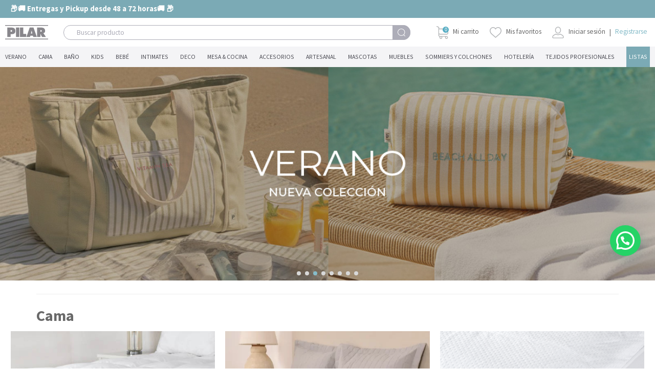

--- FILE ---
content_type: text/html; charset=UTF-8
request_url: https://www.pilar.com.py/?attachment_id=27569
body_size: 43127
content:
<!DOCTYPE html>
<html lang="es">
<head>
	<!-- Facebook Pixel Code -->
	<script>
		!function(f,b,e,v,n,t,s)
		{if(f.fbq)return;n=f.fbq=function(){n.callMethod?
			n.callMethod.apply(n,arguments):n.queue.push(arguments)};
			if(!f._fbq)f._fbq=n;n.push=n;n.loaded=!0;n.version='2.0';
			n.queue=[];t=b.createElement(e);t.async=!0;
			t.src=v;s=b.getElementsByTagName(e)[0];
			s.parentNode.insertBefore(t,s)}(window, document,'script',
				'https://connect.facebook.net/en_US/fbevents.js');
			fbq('init', '1212229472278565');
			fbq('track', 'PageView');
		</script>
		<noscript><img height="1" width="1" style="display:none"
			src="https://www.facebook.com/tr?id=1212229472278565&ev=PageView&noscript=1"
			/></noscript>
			<!-- End Facebook Pixel Code -->

	<!-- 
	Inicio del fragmento global: no lo quite
	Coloque este fragmento entre las etiquetas <head> y </head> de todas las páginas del sitio web.
-->
<!-- Global site tag (gtag.js) - Google Marketing Platform -->
<script async src="https://www.googletagmanager.com/gtag/js?id=DC-11118721"></script>
<script>
	window.dataLayer = window.dataLayer || [];
	function gtag(){dataLayer.push(arguments);}
	gtag('js', new Date());

	gtag('config', 'DC-11118721');
</script>
<!-- Final del fragmento global: no lo quite -->
<!--<noscript>
	<img src="https://ad.doubleclick.net/ddm/activity/src=11118721;type=stere0;cat=stere0;qty=[Quantity];cost=[Revenue];u1=[t];dc_lat=;dc_rdid=;tag_for_child_directed_treatment=;tfua=;npa=;gdpr=${GDPR};gdpr_consent=${GDPR_CONSENT_755};ord=[OrderID]?" width="1" height="1" alt=""/>
</noscript> -->
<!-- Final del fragmento de evento: no lo quite -->
<meta name="facebook-domain-verification" content="tq4tj9a42zpb6nug3wg0p2yi2cof92" />
<meta name="viewport" content="width=device-width, initial-scale=1, user-scalable=no">
<meta charset="UTF-8">
<meta name="description" content="La tienda que más sabe de hogar!">

<link rel="icon" type="image/png" href="https://www.pilar.com.py/wp-content/themes/pilar/images/favicon.png">
<link rel="stylesheet" href="https://www.pilar.com.py/wp-content/themes/pilar_2017/html/assets/styles/css/bootstrap.css">
<!-- <link rel="stylesheet" href="https://www.pilar.com.py/wp-content/themes/pilar_2017/html/assets/styles/css/main.css?t=20210201"> -->
<link rel="stylesheet" href="https://www.pilar.com.py/wp-content/themes/pilar_2017/html/assets/styles/css/main.min.css?t=	">
<link rel="stylesheet" href="https://www.pilar.com.py/wp-content/themes/pilar_2017/html/assets/styles/css/responsive.css">
<link rel="stylesheet" href="https://www.pilar.com.py/wp-content/themes/pilar_2017/html/assets/styles/css/fixes.css?t=1768964222">
<script src="https://use.fontawesome.com/98a46681f8.js"></script>

<!-- Google tag (gtag.js) -->
<script async src="https://www.googletagmanager.com/gtag/js?id=AW-16666124540"></script>
<script>
  window.dataLayer = window.dataLayer || [];
  function gtag(){dataLayer.push(arguments);}
  gtag('js', new Date());

  gtag('config', 'AW-16666124540');
</script>

<meta name='robots' content='index, follow, max-image-preview:large, max-snippet:-1, max-video-preview:-1' />
	<style>img:is([sizes="auto" i], [sizes^="auto," i]) { contain-intrinsic-size: 3000px 1500px }</style>
	<!-- Etiqueta de Google (gtag.js) modo de consentimiento dataLayer añadido por Site Kit -->
<script type="text/javascript" id="google_gtagjs-js-consent-mode-data-layer">
/* <![CDATA[ */
window.dataLayer = window.dataLayer || [];function gtag(){dataLayer.push(arguments);}
gtag('consent', 'default', {"ad_personalization":"denied","ad_storage":"denied","ad_user_data":"denied","analytics_storage":"denied","functionality_storage":"denied","security_storage":"denied","personalization_storage":"denied","region":["AT","BE","BG","CH","CY","CZ","DE","DK","EE","ES","FI","FR","GB","GR","HR","HU","IE","IS","IT","LI","LT","LU","LV","MT","NL","NO","PL","PT","RO","SE","SI","SK"],"wait_for_update":500});
window._googlesitekitConsentCategoryMap = {"statistics":["analytics_storage"],"marketing":["ad_storage","ad_user_data","ad_personalization"],"functional":["functionality_storage","security_storage"],"preferences":["personalization_storage"]};
window._googlesitekitConsents = {"ad_personalization":"denied","ad_storage":"denied","ad_user_data":"denied","analytics_storage":"denied","functionality_storage":"denied","security_storage":"denied","personalization_storage":"denied","region":["AT","BE","BG","CH","CY","CZ","DE","DK","EE","ES","FI","FR","GB","GR","HR","HU","IE","IS","IT","LI","LT","LU","LV","MT","NL","NO","PL","PT","RO","SE","SI","SK"],"wait_for_update":500};
/* ]]> */
</script>
<!-- Fin de la etiqueta Google (gtag.js) modo de consentimiento dataLayer añadido por Site Kit -->

	<!-- This site is optimized with the Yoast SEO plugin v26.8 - https://yoast.com/product/yoast-seo-wordpress/ -->
	<title>FUNDA 400 HILOS BLANCA BORDE BEIGE - PILAR</title>
	<link rel="canonical" href="https://www.pilar.com.py/" />
	<meta property="og:locale" content="es_ES" />
	<meta property="og:type" content="article" />
	<meta property="og:title" content="FUNDA 400 HILOS BLANCA BORDE BEIGE - PILAR" />
	<meta property="og:url" content="https://www.pilar.com.py/" />
	<meta property="og:site_name" content="PILAR" />
	<meta property="article:publisher" content="https://www.facebook.com/tiendaspilar" />
	<meta property="og:image" content="https://www.pilar.com.py" />
	<meta property="og:image:width" content="3071" />
	<meta property="og:image:height" content="3071" />
	<meta property="og:image:type" content="image/jpeg" />
	<meta name="twitter:card" content="summary_large_image" />
	<meta name="twitter:site" content="@TiendasPilar" />
	<script type="application/ld+json" class="yoast-schema-graph">{"@context":"https://schema.org","@graph":[{"@type":"WebPage","@id":"https://www.pilar.com.py/","url":"https://www.pilar.com.py/","name":"FUNDA 400 HILOS BLANCA BORDE BEIGE - PILAR","isPartOf":{"@id":"https://www.pilar.com.py/#website"},"primaryImageOfPage":{"@id":"https://www.pilar.com.py/#primaryimage"},"image":{"@id":"https://www.pilar.com.py/#primaryimage"},"thumbnailUrl":"https://www.pilar.com.py/wp-content/uploads/2018/10/FUNDA-400-HILOS-BLANCA-BORDE-BEIGE.jpg","datePublished":"2018-12-18T18:04:17+00:00","breadcrumb":{"@id":"https://www.pilar.com.py/#breadcrumb"},"inLanguage":"es","potentialAction":[{"@type":"ReadAction","target":["https://www.pilar.com.py/"]}]},{"@type":"ImageObject","inLanguage":"es","@id":"https://www.pilar.com.py/#primaryimage","url":"https://www.pilar.com.py/wp-content/uploads/2018/10/FUNDA-400-HILOS-BLANCA-BORDE-BEIGE.jpg","contentUrl":"https://www.pilar.com.py/wp-content/uploads/2018/10/FUNDA-400-HILOS-BLANCA-BORDE-BEIGE.jpg","width":3071,"height":3071},{"@type":"BreadcrumbList","@id":"https://www.pilar.com.py/#breadcrumb","itemListElement":[{"@type":"ListItem","position":1,"name":"Portada","item":"https://www.pilar.com.py/"},{"@type":"ListItem","position":2,"name":"Funda Finezza 400 hilos Blanco con Bordado Beige","item":"https://www.pilar.com.py/producto/fundas-400-hilos-400-hilos-basic-blanco-bordado-beige/"},{"@type":"ListItem","position":3,"name":"FUNDA 400 HILOS BLANCA BORDE BEIGE"}]},{"@type":"WebSite","@id":"https://www.pilar.com.py/#website","url":"https://www.pilar.com.py/","name":"PILAR","description":"Compartimos los mismos sueños","publisher":{"@id":"https://www.pilar.com.py/#organization"},"alternateName":"PILAR","potentialAction":[{"@type":"SearchAction","target":{"@type":"EntryPoint","urlTemplate":"https://www.pilar.com.py/?s={search_term_string}"},"query-input":{"@type":"PropertyValueSpecification","valueRequired":true,"valueName":"search_term_string"}}],"inLanguage":"es"},{"@type":"Organization","@id":"https://www.pilar.com.py/#organization","name":"PILAR","alternateName":"PILAR","url":"https://www.pilar.com.py/","logo":{"@type":"ImageObject","inLanguage":"es","@id":"https://www.pilar.com.py/#/schema/logo/image/","url":"https://www.pilar.com.py/wp-content/uploads/2018/11/PilarHoteleria.jpg","contentUrl":"https://www.pilar.com.py/wp-content/uploads/2018/11/PilarHoteleria.jpg","width":1810,"height":1328,"caption":"PILAR"},"image":{"@id":"https://www.pilar.com.py/#/schema/logo/image/"},"sameAs":["https://www.facebook.com/tiendaspilar","https://x.com/TiendasPilar","https://www.instagram.com/tiendaspilar/"]}]}</script>
	<!-- / Yoast SEO plugin. -->


<link rel='dns-prefetch' href='//www.pilar.com.py' />
<link rel='dns-prefetch' href='//assets-cdn.woowup.com' />
<link rel='dns-prefetch' href='//www.googletagmanager.com' />
<link rel='dns-prefetch' href='//cdnjs.cloudflare.com' />
<link rel='dns-prefetch' href='//maps.google.com' />
<link rel="alternate" type="application/rss+xml" title="PILAR &raquo; Comentario FUNDA 400 HILOS BLANCA BORDE BEIGE del feed" href="https://www.pilar.com.py/?attachment_id=27569/feed/" />
		<style>
			.lazyload,
			.lazyloading {
				max-width: 100%;
			}
		</style>
		<script type="text/javascript">
/* <![CDATA[ */
window._wpemojiSettings = {"baseUrl":"https:\/\/s.w.org\/images\/core\/emoji\/16.0.1\/72x72\/","ext":".png","svgUrl":"https:\/\/s.w.org\/images\/core\/emoji\/16.0.1\/svg\/","svgExt":".svg","source":{"concatemoji":"https:\/\/www.pilar.com.py\/wp-includes\/js\/wp-emoji-release.min.js?ver=e4b0d7554c82efaff4fd5ed41702cc5f"}};
/*! This file is auto-generated */
!function(s,n){var o,i,e;function c(e){try{var t={supportTests:e,timestamp:(new Date).valueOf()};sessionStorage.setItem(o,JSON.stringify(t))}catch(e){}}function p(e,t,n){e.clearRect(0,0,e.canvas.width,e.canvas.height),e.fillText(t,0,0);var t=new Uint32Array(e.getImageData(0,0,e.canvas.width,e.canvas.height).data),a=(e.clearRect(0,0,e.canvas.width,e.canvas.height),e.fillText(n,0,0),new Uint32Array(e.getImageData(0,0,e.canvas.width,e.canvas.height).data));return t.every(function(e,t){return e===a[t]})}function u(e,t){e.clearRect(0,0,e.canvas.width,e.canvas.height),e.fillText(t,0,0);for(var n=e.getImageData(16,16,1,1),a=0;a<n.data.length;a++)if(0!==n.data[a])return!1;return!0}function f(e,t,n,a){switch(t){case"flag":return n(e,"\ud83c\udff3\ufe0f\u200d\u26a7\ufe0f","\ud83c\udff3\ufe0f\u200b\u26a7\ufe0f")?!1:!n(e,"\ud83c\udde8\ud83c\uddf6","\ud83c\udde8\u200b\ud83c\uddf6")&&!n(e,"\ud83c\udff4\udb40\udc67\udb40\udc62\udb40\udc65\udb40\udc6e\udb40\udc67\udb40\udc7f","\ud83c\udff4\u200b\udb40\udc67\u200b\udb40\udc62\u200b\udb40\udc65\u200b\udb40\udc6e\u200b\udb40\udc67\u200b\udb40\udc7f");case"emoji":return!a(e,"\ud83e\udedf")}return!1}function g(e,t,n,a){var r="undefined"!=typeof WorkerGlobalScope&&self instanceof WorkerGlobalScope?new OffscreenCanvas(300,150):s.createElement("canvas"),o=r.getContext("2d",{willReadFrequently:!0}),i=(o.textBaseline="top",o.font="600 32px Arial",{});return e.forEach(function(e){i[e]=t(o,e,n,a)}),i}function t(e){var t=s.createElement("script");t.src=e,t.defer=!0,s.head.appendChild(t)}"undefined"!=typeof Promise&&(o="wpEmojiSettingsSupports",i=["flag","emoji"],n.supports={everything:!0,everythingExceptFlag:!0},e=new Promise(function(e){s.addEventListener("DOMContentLoaded",e,{once:!0})}),new Promise(function(t){var n=function(){try{var e=JSON.parse(sessionStorage.getItem(o));if("object"==typeof e&&"number"==typeof e.timestamp&&(new Date).valueOf()<e.timestamp+604800&&"object"==typeof e.supportTests)return e.supportTests}catch(e){}return null}();if(!n){if("undefined"!=typeof Worker&&"undefined"!=typeof OffscreenCanvas&&"undefined"!=typeof URL&&URL.createObjectURL&&"undefined"!=typeof Blob)try{var e="postMessage("+g.toString()+"("+[JSON.stringify(i),f.toString(),p.toString(),u.toString()].join(",")+"));",a=new Blob([e],{type:"text/javascript"}),r=new Worker(URL.createObjectURL(a),{name:"wpTestEmojiSupports"});return void(r.onmessage=function(e){c(n=e.data),r.terminate(),t(n)})}catch(e){}c(n=g(i,f,p,u))}t(n)}).then(function(e){for(var t in e)n.supports[t]=e[t],n.supports.everything=n.supports.everything&&n.supports[t],"flag"!==t&&(n.supports.everythingExceptFlag=n.supports.everythingExceptFlag&&n.supports[t]);n.supports.everythingExceptFlag=n.supports.everythingExceptFlag&&!n.supports.flag,n.DOMReady=!1,n.readyCallback=function(){n.DOMReady=!0}}).then(function(){return e}).then(function(){var e;n.supports.everything||(n.readyCallback(),(e=n.source||{}).concatemoji?t(e.concatemoji):e.wpemoji&&e.twemoji&&(t(e.twemoji),t(e.wpemoji)))}))}((window,document),window._wpemojiSettings);
/* ]]> */
</script>
		
	<style id='wp-emoji-styles-inline-css' type='text/css'>

	img.wp-smiley, img.emoji {
		display: inline !important;
		border: none !important;
		box-shadow: none !important;
		height: 1em !important;
		width: 1em !important;
		margin: 0 0.07em !important;
		vertical-align: -0.1em !important;
		background: none !important;
		padding: 0 !important;
	}
</style>
<link rel='stylesheet' id='wp-block-library-css' href='https://www.pilar.com.py/wp-includes/css/dist/block-library/style.min.css?ver=e4b0d7554c82efaff4fd5ed41702cc5f' type='text/css' media='all' />
<style id='classic-theme-styles-inline-css' type='text/css'>
/*! This file is auto-generated */
.wp-block-button__link{color:#fff;background-color:#32373c;border-radius:9999px;box-shadow:none;text-decoration:none;padding:calc(.667em + 2px) calc(1.333em + 2px);font-size:1.125em}.wp-block-file__button{background:#32373c;color:#fff;text-decoration:none}
</style>
<style id='joinchat-button-style-inline-css' type='text/css'>
.wp-block-joinchat-button{border:none!important;text-align:center}.wp-block-joinchat-button figure{display:table;margin:0 auto;padding:0}.wp-block-joinchat-button figcaption{font:normal normal 400 .6em/2em var(--wp--preset--font-family--system-font,sans-serif);margin:0;padding:0}.wp-block-joinchat-button .joinchat-button__qr{background-color:#fff;border:6px solid #25d366;border-radius:30px;box-sizing:content-box;display:block;height:200px;margin:auto;overflow:hidden;padding:10px;width:200px}.wp-block-joinchat-button .joinchat-button__qr canvas,.wp-block-joinchat-button .joinchat-button__qr img{display:block;margin:auto}.wp-block-joinchat-button .joinchat-button__link{align-items:center;background-color:#25d366;border:6px solid #25d366;border-radius:30px;display:inline-flex;flex-flow:row nowrap;justify-content:center;line-height:1.25em;margin:0 auto;text-decoration:none}.wp-block-joinchat-button .joinchat-button__link:before{background:transparent var(--joinchat-ico) no-repeat center;background-size:100%;content:"";display:block;height:1.5em;margin:-.75em .75em -.75em 0;width:1.5em}.wp-block-joinchat-button figure+.joinchat-button__link{margin-top:10px}@media (orientation:landscape)and (min-height:481px),(orientation:portrait)and (min-width:481px){.wp-block-joinchat-button.joinchat-button--qr-only figure+.joinchat-button__link{display:none}}@media (max-width:480px),(orientation:landscape)and (max-height:480px){.wp-block-joinchat-button figure{display:none}}

</style>
<style id='global-styles-inline-css' type='text/css'>
:root{--wp--preset--aspect-ratio--square: 1;--wp--preset--aspect-ratio--4-3: 4/3;--wp--preset--aspect-ratio--3-4: 3/4;--wp--preset--aspect-ratio--3-2: 3/2;--wp--preset--aspect-ratio--2-3: 2/3;--wp--preset--aspect-ratio--16-9: 16/9;--wp--preset--aspect-ratio--9-16: 9/16;--wp--preset--color--black: #000000;--wp--preset--color--cyan-bluish-gray: #abb8c3;--wp--preset--color--white: #ffffff;--wp--preset--color--pale-pink: #f78da7;--wp--preset--color--vivid-red: #cf2e2e;--wp--preset--color--luminous-vivid-orange: #ff6900;--wp--preset--color--luminous-vivid-amber: #fcb900;--wp--preset--color--light-green-cyan: #7bdcb5;--wp--preset--color--vivid-green-cyan: #00d084;--wp--preset--color--pale-cyan-blue: #8ed1fc;--wp--preset--color--vivid-cyan-blue: #0693e3;--wp--preset--color--vivid-purple: #9b51e0;--wp--preset--gradient--vivid-cyan-blue-to-vivid-purple: linear-gradient(135deg,rgba(6,147,227,1) 0%,rgb(155,81,224) 100%);--wp--preset--gradient--light-green-cyan-to-vivid-green-cyan: linear-gradient(135deg,rgb(122,220,180) 0%,rgb(0,208,130) 100%);--wp--preset--gradient--luminous-vivid-amber-to-luminous-vivid-orange: linear-gradient(135deg,rgba(252,185,0,1) 0%,rgba(255,105,0,1) 100%);--wp--preset--gradient--luminous-vivid-orange-to-vivid-red: linear-gradient(135deg,rgba(255,105,0,1) 0%,rgb(207,46,46) 100%);--wp--preset--gradient--very-light-gray-to-cyan-bluish-gray: linear-gradient(135deg,rgb(238,238,238) 0%,rgb(169,184,195) 100%);--wp--preset--gradient--cool-to-warm-spectrum: linear-gradient(135deg,rgb(74,234,220) 0%,rgb(151,120,209) 20%,rgb(207,42,186) 40%,rgb(238,44,130) 60%,rgb(251,105,98) 80%,rgb(254,248,76) 100%);--wp--preset--gradient--blush-light-purple: linear-gradient(135deg,rgb(255,206,236) 0%,rgb(152,150,240) 100%);--wp--preset--gradient--blush-bordeaux: linear-gradient(135deg,rgb(254,205,165) 0%,rgb(254,45,45) 50%,rgb(107,0,62) 100%);--wp--preset--gradient--luminous-dusk: linear-gradient(135deg,rgb(255,203,112) 0%,rgb(199,81,192) 50%,rgb(65,88,208) 100%);--wp--preset--gradient--pale-ocean: linear-gradient(135deg,rgb(255,245,203) 0%,rgb(182,227,212) 50%,rgb(51,167,181) 100%);--wp--preset--gradient--electric-grass: linear-gradient(135deg,rgb(202,248,128) 0%,rgb(113,206,126) 100%);--wp--preset--gradient--midnight: linear-gradient(135deg,rgb(2,3,129) 0%,rgb(40,116,252) 100%);--wp--preset--font-size--small: 13px;--wp--preset--font-size--medium: 20px;--wp--preset--font-size--large: 36px;--wp--preset--font-size--x-large: 42px;--wp--preset--font-family--inter: "Inter", sans-serif;--wp--preset--font-family--cardo: Cardo;--wp--preset--spacing--20: 0.44rem;--wp--preset--spacing--30: 0.67rem;--wp--preset--spacing--40: 1rem;--wp--preset--spacing--50: 1.5rem;--wp--preset--spacing--60: 2.25rem;--wp--preset--spacing--70: 3.38rem;--wp--preset--spacing--80: 5.06rem;--wp--preset--shadow--natural: 6px 6px 9px rgba(0, 0, 0, 0.2);--wp--preset--shadow--deep: 12px 12px 50px rgba(0, 0, 0, 0.4);--wp--preset--shadow--sharp: 6px 6px 0px rgba(0, 0, 0, 0.2);--wp--preset--shadow--outlined: 6px 6px 0px -3px rgba(255, 255, 255, 1), 6px 6px rgba(0, 0, 0, 1);--wp--preset--shadow--crisp: 6px 6px 0px rgba(0, 0, 0, 1);}:where(.is-layout-flex){gap: 0.5em;}:where(.is-layout-grid){gap: 0.5em;}body .is-layout-flex{display: flex;}.is-layout-flex{flex-wrap: wrap;align-items: center;}.is-layout-flex > :is(*, div){margin: 0;}body .is-layout-grid{display: grid;}.is-layout-grid > :is(*, div){margin: 0;}:where(.wp-block-columns.is-layout-flex){gap: 2em;}:where(.wp-block-columns.is-layout-grid){gap: 2em;}:where(.wp-block-post-template.is-layout-flex){gap: 1.25em;}:where(.wp-block-post-template.is-layout-grid){gap: 1.25em;}.has-black-color{color: var(--wp--preset--color--black) !important;}.has-cyan-bluish-gray-color{color: var(--wp--preset--color--cyan-bluish-gray) !important;}.has-white-color{color: var(--wp--preset--color--white) !important;}.has-pale-pink-color{color: var(--wp--preset--color--pale-pink) !important;}.has-vivid-red-color{color: var(--wp--preset--color--vivid-red) !important;}.has-luminous-vivid-orange-color{color: var(--wp--preset--color--luminous-vivid-orange) !important;}.has-luminous-vivid-amber-color{color: var(--wp--preset--color--luminous-vivid-amber) !important;}.has-light-green-cyan-color{color: var(--wp--preset--color--light-green-cyan) !important;}.has-vivid-green-cyan-color{color: var(--wp--preset--color--vivid-green-cyan) !important;}.has-pale-cyan-blue-color{color: var(--wp--preset--color--pale-cyan-blue) !important;}.has-vivid-cyan-blue-color{color: var(--wp--preset--color--vivid-cyan-blue) !important;}.has-vivid-purple-color{color: var(--wp--preset--color--vivid-purple) !important;}.has-black-background-color{background-color: var(--wp--preset--color--black) !important;}.has-cyan-bluish-gray-background-color{background-color: var(--wp--preset--color--cyan-bluish-gray) !important;}.has-white-background-color{background-color: var(--wp--preset--color--white) !important;}.has-pale-pink-background-color{background-color: var(--wp--preset--color--pale-pink) !important;}.has-vivid-red-background-color{background-color: var(--wp--preset--color--vivid-red) !important;}.has-luminous-vivid-orange-background-color{background-color: var(--wp--preset--color--luminous-vivid-orange) !important;}.has-luminous-vivid-amber-background-color{background-color: var(--wp--preset--color--luminous-vivid-amber) !important;}.has-light-green-cyan-background-color{background-color: var(--wp--preset--color--light-green-cyan) !important;}.has-vivid-green-cyan-background-color{background-color: var(--wp--preset--color--vivid-green-cyan) !important;}.has-pale-cyan-blue-background-color{background-color: var(--wp--preset--color--pale-cyan-blue) !important;}.has-vivid-cyan-blue-background-color{background-color: var(--wp--preset--color--vivid-cyan-blue) !important;}.has-vivid-purple-background-color{background-color: var(--wp--preset--color--vivid-purple) !important;}.has-black-border-color{border-color: var(--wp--preset--color--black) !important;}.has-cyan-bluish-gray-border-color{border-color: var(--wp--preset--color--cyan-bluish-gray) !important;}.has-white-border-color{border-color: var(--wp--preset--color--white) !important;}.has-pale-pink-border-color{border-color: var(--wp--preset--color--pale-pink) !important;}.has-vivid-red-border-color{border-color: var(--wp--preset--color--vivid-red) !important;}.has-luminous-vivid-orange-border-color{border-color: var(--wp--preset--color--luminous-vivid-orange) !important;}.has-luminous-vivid-amber-border-color{border-color: var(--wp--preset--color--luminous-vivid-amber) !important;}.has-light-green-cyan-border-color{border-color: var(--wp--preset--color--light-green-cyan) !important;}.has-vivid-green-cyan-border-color{border-color: var(--wp--preset--color--vivid-green-cyan) !important;}.has-pale-cyan-blue-border-color{border-color: var(--wp--preset--color--pale-cyan-blue) !important;}.has-vivid-cyan-blue-border-color{border-color: var(--wp--preset--color--vivid-cyan-blue) !important;}.has-vivid-purple-border-color{border-color: var(--wp--preset--color--vivid-purple) !important;}.has-vivid-cyan-blue-to-vivid-purple-gradient-background{background: var(--wp--preset--gradient--vivid-cyan-blue-to-vivid-purple) !important;}.has-light-green-cyan-to-vivid-green-cyan-gradient-background{background: var(--wp--preset--gradient--light-green-cyan-to-vivid-green-cyan) !important;}.has-luminous-vivid-amber-to-luminous-vivid-orange-gradient-background{background: var(--wp--preset--gradient--luminous-vivid-amber-to-luminous-vivid-orange) !important;}.has-luminous-vivid-orange-to-vivid-red-gradient-background{background: var(--wp--preset--gradient--luminous-vivid-orange-to-vivid-red) !important;}.has-very-light-gray-to-cyan-bluish-gray-gradient-background{background: var(--wp--preset--gradient--very-light-gray-to-cyan-bluish-gray) !important;}.has-cool-to-warm-spectrum-gradient-background{background: var(--wp--preset--gradient--cool-to-warm-spectrum) !important;}.has-blush-light-purple-gradient-background{background: var(--wp--preset--gradient--blush-light-purple) !important;}.has-blush-bordeaux-gradient-background{background: var(--wp--preset--gradient--blush-bordeaux) !important;}.has-luminous-dusk-gradient-background{background: var(--wp--preset--gradient--luminous-dusk) !important;}.has-pale-ocean-gradient-background{background: var(--wp--preset--gradient--pale-ocean) !important;}.has-electric-grass-gradient-background{background: var(--wp--preset--gradient--electric-grass) !important;}.has-midnight-gradient-background{background: var(--wp--preset--gradient--midnight) !important;}.has-small-font-size{font-size: var(--wp--preset--font-size--small) !important;}.has-medium-font-size{font-size: var(--wp--preset--font-size--medium) !important;}.has-large-font-size{font-size: var(--wp--preset--font-size--large) !important;}.has-x-large-font-size{font-size: var(--wp--preset--font-size--x-large) !important;}
:where(.wp-block-post-template.is-layout-flex){gap: 1.25em;}:where(.wp-block-post-template.is-layout-grid){gap: 1.25em;}
:where(.wp-block-columns.is-layout-flex){gap: 2em;}:where(.wp-block-columns.is-layout-grid){gap: 2em;}
:root :where(.wp-block-pullquote){font-size: 1.5em;line-height: 1.6;}
</style>
<link rel='stylesheet' id='contact-form-7-css' href='https://www.pilar.com.py/wp-content/plugins/contact-form-7/includes/css/styles.css?ver=6.1.4' type='text/css' media='all' />
<link rel='stylesheet' id='responsive-lightbox-swipebox-css' href='https://www.pilar.com.py/wp-content/plugins/responsive-lightbox/assets/swipebox/swipebox.min.css?ver=2.4.8' type='text/css' media='all' />
<link rel='stylesheet' id='responsiveslides-css' href='https://www.pilar.com.py/wp-content/plugins/simple-responsive-slider/assets/css/responsiveslides.css?ver=e4b0d7554c82efaff4fd5ed41702cc5f' type='text/css' media='all' />
<link rel='stylesheet' id='woof-css' href='https://www.pilar.com.py/wp-content/plugins/woocommerce-products-filter/css/front.css?ver=1.3.7.3' type='text/css' media='all' />
<style id='woof-inline-css' type='text/css'>

.woof_products_top_panel li span, .woof_products_top_panel2 li span{background: url(https://www.pilar.com.py/wp-content/plugins/woocommerce-products-filter/img/delete.png);background-size: 14px 14px;background-repeat: no-repeat;background-position: right;}
.woof_edit_view{
                    display: none;
                }
</style>
<link rel='stylesheet' id='chosen-drop-down-css' href='https://www.pilar.com.py/wp-content/plugins/woocommerce-products-filter/js/chosen/chosen.min.css?ver=1.3.7.3' type='text/css' media='all' />
<link rel='stylesheet' id='woof_by_author_html_items-css' href='https://www.pilar.com.py/wp-content/plugins/woocommerce-products-filter/ext/by_author/css/by_author.css?ver=1.3.7.3' type='text/css' media='all' />
<link rel='stylesheet' id='woof_by_instock_html_items-css' href='https://www.pilar.com.py/wp-content/plugins/woocommerce-products-filter/ext/by_instock/css/by_instock.css?ver=1.3.7.3' type='text/css' media='all' />
<link rel='stylesheet' id='woof_by_onsales_html_items-css' href='https://www.pilar.com.py/wp-content/plugins/woocommerce-products-filter/ext/by_onsales/css/by_onsales.css?ver=1.3.7.3' type='text/css' media='all' />
<link rel='stylesheet' id='woof_by_text_html_items-css' href='https://www.pilar.com.py/wp-content/plugins/woocommerce-products-filter/ext/by_text/assets/css/front.css?ver=1.3.7.3' type='text/css' media='all' />
<link rel='stylesheet' id='woof_label_html_items-css' href='https://www.pilar.com.py/wp-content/plugins/woocommerce-products-filter/ext/label/css/html_types/label.css?ver=1.3.7.3' type='text/css' media='all' />
<link rel='stylesheet' id='woof_select_radio_check_html_items-css' href='https://www.pilar.com.py/wp-content/plugins/woocommerce-products-filter/ext/select_radio_check/css/html_types/select_radio_check.css?ver=1.3.7.3' type='text/css' media='all' />
<link rel='stylesheet' id='woof_sd_html_items_checkbox-css' href='https://www.pilar.com.py/wp-content/plugins/woocommerce-products-filter/ext/smart_designer/css/elements/checkbox.css?ver=1.3.7.3' type='text/css' media='all' />
<link rel='stylesheet' id='woof_sd_html_items_radio-css' href='https://www.pilar.com.py/wp-content/plugins/woocommerce-products-filter/ext/smart_designer/css/elements/radio.css?ver=1.3.7.3' type='text/css' media='all' />
<link rel='stylesheet' id='woof_sd_html_items_switcher-css' href='https://www.pilar.com.py/wp-content/plugins/woocommerce-products-filter/ext/smart_designer/css/elements/switcher.css?ver=1.3.7.3' type='text/css' media='all' />
<link rel='stylesheet' id='woof_sd_html_items_color-css' href='https://www.pilar.com.py/wp-content/plugins/woocommerce-products-filter/ext/smart_designer/css/elements/color.css?ver=1.3.7.3' type='text/css' media='all' />
<link rel='stylesheet' id='woof_sd_html_items_tooltip-css' href='https://www.pilar.com.py/wp-content/plugins/woocommerce-products-filter/ext/smart_designer/css/tooltip.css?ver=1.3.7.3' type='text/css' media='all' />
<link rel='stylesheet' id='woof_sd_html_items_front-css' href='https://www.pilar.com.py/wp-content/plugins/woocommerce-products-filter/ext/smart_designer/css/front.css?ver=1.3.7.3' type='text/css' media='all' />
<link rel='stylesheet' id='woof-switcher23-css' href='https://www.pilar.com.py/wp-content/plugins/woocommerce-products-filter/css/switcher.css?ver=1.3.7.3' type='text/css' media='all' />
<link rel='stylesheet' id='woocommerce-layout-css' href='https://www.pilar.com.py/wp-content/plugins/woocommerce/assets/css/woocommerce-layout.css?ver=9.4.4' type='text/css' media='all' />
<link rel='stylesheet' id='woocommerce-smallscreen-css' href='https://www.pilar.com.py/wp-content/plugins/woocommerce/assets/css/woocommerce-smallscreen.css?ver=9.4.4' type='text/css' media='only screen and (max-width: 768px)' />
<link rel='stylesheet' id='woocommerce-general-css' href='https://www.pilar.com.py/wp-content/plugins/woocommerce/assets/css/woocommerce.css?ver=9.4.4' type='text/css' media='all' />
<style id='woocommerce-inline-inline-css' type='text/css'>
.woocommerce form .form-row .required { visibility: visible; }
</style>
<link rel='stylesheet' id='aexpy_checkout_css-css' href='https://www.pilar.com.py/wp-content/plugins/woocommerce_aexpy_shipping/main.css?ver=e4b0d7554c82efaff4fd5ed41702cc5f' type='text/css' media='all' />
<link rel='stylesheet' id='wp-paginate-css' href='https://www.pilar.com.py/wp-content/plugins/wp-paginate/css/wp-paginate.css?ver=2.2.4' type='text/css' media='screen' />
<script type="text/template" id="tmpl-variation-template">
	<div class="woocommerce-variation-description">{{{ data.variation.variation_description }}}</div>
	<div class="woocommerce-variation-price">{{{ data.variation.price_html }}}</div>
	<div class="woocommerce-variation-availability">{{{ data.variation.availability_html }}}</div>
</script>
<script type="text/template" id="tmpl-unavailable-variation-template">
	<p>Lo siento, este producto no está disponible. Por favor, elige otra combinación.</p>
</script>

<script type="text/javascript" id="woof-husky-js-extra">
/* <![CDATA[ */
var woof_husky_txt = {"ajax_url":"https:\/\/www.pilar.com.py\/wp-admin\/admin-ajax.php","plugin_uri":"https:\/\/www.pilar.com.py\/wp-content\/plugins\/woocommerce-products-filter\/ext\/by_text\/","loader":"https:\/\/www.pilar.com.py\/wp-content\/plugins\/woocommerce-products-filter\/ext\/by_text\/assets\/img\/ajax-loader.gif","not_found":"Nothing found!","prev":"Prev","next":"Siguiente","site_link":"https:\/\/www.pilar.com.py","default_data":{"placeholder":"","behavior":"title","search_by_full_word":0,"autocomplete":1,"how_to_open_links":0,"taxonomy_compatibility":0,"sku_compatibility":0,"custom_fields":"","search_desc_variant":0,"view_text_length":10,"min_symbols":3,"max_posts":10,"image":"","notes_for_customer":"","template":"default","max_open_height":300,"page":0}};
/* ]]> */
</script>
<script type="text/javascript" src="https://www.pilar.com.py/wp-content/plugins/woocommerce-products-filter/ext/by_text/assets/js/husky.js?ver=1.3.7.3" id="woof-husky-js"></script>
<script type="text/javascript" src="https://www.pilar.com.py/wp-includes/js/jquery/jquery.min.js?ver=3.7.1" id="jquery-core-js"></script>
<script type="text/javascript" src="https://www.pilar.com.py/wp-includes/js/jquery/jquery-migrate.min.js?ver=3.4.1" id="jquery-migrate-js"></script>
<script type="text/javascript" src="https://www.pilar.com.py/wp-content/plugins/responsive-lightbox/assets/swipebox/jquery.swipebox.min.js?ver=2.4.8" id="responsive-lightbox-swipebox-js"></script>
<script type="text/javascript" src="https://www.pilar.com.py/wp-includes/js/underscore.min.js?ver=1.13.7" id="underscore-js"></script>
<script type="text/javascript" src="https://www.pilar.com.py/wp-content/plugins/responsive-lightbox/assets/infinitescroll/infinite-scroll.pkgd.min.js?ver=e4b0d7554c82efaff4fd5ed41702cc5f" id="responsive-lightbox-infinite-scroll-js"></script>
<script type="text/javascript" id="responsive-lightbox-js-before">
/* <![CDATA[ */
var rlArgs = {"script":"swipebox","selector":"lightbox","customEvents":"","activeGalleries":true,"animation":true,"hideCloseButtonOnMobile":false,"removeBarsOnMobile":false,"hideBars":true,"hideBarsDelay":5000,"videoMaxWidth":1080,"useSVG":true,"loopAtEnd":false,"woocommerce_gallery":true,"ajaxurl":"https:\/\/www.pilar.com.py\/wp-admin\/admin-ajax.php","nonce":"4043ec7fec","preview":false,"postId":27569,"scriptExtension":false};
/* ]]> */
</script>
<script type="text/javascript" src="https://www.pilar.com.py/wp-content/plugins/responsive-lightbox/js/front.js?ver=2.4.8" id="responsive-lightbox-js"></script>
<script type="text/javascript" src="https://www.pilar.com.py/wp-content/plugins/simple-responsive-slider/assets/js/responsiveslides.min.js?ver=e4b0d7554c82efaff4fd5ed41702cc5f" id="responsiveslides-js"></script>
<script type="text/javascript" src="https://www.pilar.com.py/wp-content/plugins/woocommerce/assets/js/jquery-blockui/jquery.blockUI.min.js?ver=2.7.0-wc.9.4.4" id="jquery-blockui-js" defer="defer" data-wp-strategy="defer"></script>
<script type="text/javascript" id="wc-add-to-cart-js-extra">
/* <![CDATA[ */
var wc_add_to_cart_params = {"ajax_url":"\/wp-admin\/admin-ajax.php","wc_ajax_url":"\/?wc-ajax=%%endpoint%%","i18n_view_cart":"Ver carrito","cart_url":"https:\/\/www.pilar.com.py\/carrito\/","is_cart":"","cart_redirect_after_add":"no"};
/* ]]> */
</script>
<script type="text/javascript" src="https://www.pilar.com.py/wp-content/plugins/woocommerce/assets/js/frontend/add-to-cart.min.js?ver=9.4.4" id="wc-add-to-cart-js" defer="defer" data-wp-strategy="defer"></script>
<script type="text/javascript" src="https://www.pilar.com.py/wp-content/plugins/woocommerce/assets/js/js-cookie/js.cookie.min.js?ver=2.1.4-wc.9.4.4" id="js-cookie-js" defer="defer" data-wp-strategy="defer"></script>
<script type="text/javascript" id="woocommerce-js-extra">
/* <![CDATA[ */
var woocommerce_params = {"ajax_url":"\/wp-admin\/admin-ajax.php","wc_ajax_url":"\/?wc-ajax=%%endpoint%%"};
/* ]]> */
</script>
<script type="text/javascript" src="https://www.pilar.com.py/wp-content/plugins/woocommerce/assets/js/frontend/woocommerce.min.js?ver=9.4.4" id="woocommerce-js" defer="defer" data-wp-strategy="defer"></script>
<script type="text/javascript" src="https://assets-cdn.woowup.com/js/webtracking.min.js" id="woowup-webtracking-js"></script>
<script type="text/javascript" id="wp-util-js-extra">
/* <![CDATA[ */
var _wpUtilSettings = {"ajax":{"url":"\/wp-admin\/admin-ajax.php"}};
/* ]]> */
</script>
<script type="text/javascript" src="https://www.pilar.com.py/wp-includes/js/wp-util.min.js?ver=e4b0d7554c82efaff4fd5ed41702cc5f" id="wp-util-js"></script>
<script type="text/javascript" id="wc-add-to-cart-variation-js-extra">
/* <![CDATA[ */
var wc_add_to_cart_variation_params = {"wc_ajax_url":"\/?wc-ajax=%%endpoint%%","i18n_no_matching_variations_text":"Lo siento, no hay productos que igualen tu selecci\u00f3n. Por favor, escoge una combinaci\u00f3n diferente.","i18n_make_a_selection_text":"Elige las opciones del producto antes de a\u00f1adir este producto a tu carrito.","i18n_unavailable_text":"Lo siento, este producto no est\u00e1 disponible. Por favor, elige otra combinaci\u00f3n."};
/* ]]> */
</script>
<script type="text/javascript" src="https://www.pilar.com.py/wp-content/plugins/woocommerce/assets/js/frontend/add-to-cart-variation.min.js?ver=9.4.4" id="wc-add-to-cart-variation-js" defer="defer" data-wp-strategy="defer"></script>

<!-- Fragmento de código de la etiqueta de Google (gtag.js) añadida por Site Kit -->
<!-- Fragmento de código de Google Analytics añadido por Site Kit -->
<script type="text/javascript" src="https://www.googletagmanager.com/gtag/js?id=G-70T4BVBYL0" id="google_gtagjs-js" async></script>
<script type="text/javascript" id="google_gtagjs-js-after">
/* <![CDATA[ */
window.dataLayer = window.dataLayer || [];function gtag(){dataLayer.push(arguments);}
gtag("set","linker",{"domains":["www.pilar.com.py"]});
gtag("js", new Date());
gtag("set", "developer_id.dZTNiMT", true);
gtag("config", "G-70T4BVBYL0", {"googlesitekit_post_type":"attachment"});
/* ]]> */
</script>
<script type="text/javascript" src="https://cdnjs.cloudflare.com/ajax/libs/gmaps.js/0.4.25/gmaps.min.js?ver=e4b0d7554c82efaff4fd5ed41702cc5f" id="gmaps.js-js"></script>
<script type="text/javascript" src="https://maps.google.com/maps/api/js?key=AIzaSyDUuIfOihypM27kmNEKxwbCt5ZD4FJ_rSE&amp;ver=e4b0d7554c82efaff4fd5ed41702cc5f" id="googlemaps-js"></script>
<link rel="https://api.w.org/" href="https://www.pilar.com.py/wp-json/" /><link rel="alternate" title="JSON" type="application/json" href="https://www.pilar.com.py/wp-json/wp/v2/media/27569" /><link rel="EditURI" type="application/rsd+xml" title="RSD" href="https://www.pilar.com.py/xmlrpc.php?rsd" />

<link rel='shortlink' href='https://www.pilar.com.py/?p=27569' />
<link rel="alternate" title="oEmbed (JSON)" type="application/json+oembed" href="https://www.pilar.com.py/wp-json/oembed/1.0/embed?url=https%3A%2F%2Fwww.pilar.com.py%2F%3Fattachment_id%3D27569" />
<link rel="alternate" title="oEmbed (XML)" type="text/xml+oembed" href="https://www.pilar.com.py/wp-json/oembed/1.0/embed?url=https%3A%2F%2Fwww.pilar.com.py%2F%3Fattachment_id%3D27569&#038;format=xml" />
<meta name="generator" content="Site Kit by Google 1.170.0" />	<script type="text/javascript">
	jQuery(document).ready(function($) {
		$(function() {
			$(".rslides").responsiveSlides({
			  auto: true,             // Boolean: Animate automatically, true or false
			  speed: 500,            // Integer: Speed of the transition, in milliseconds
			  timeout: 10000,          // Integer: Time between slide transitions, in milliseconds
			  pager: false,           // Boolean: Show pager, true or false
			  nav: true,             // Boolean: Show navigation, true or false
			  random: false,          // Boolean: Randomize the order of the slides, true or false
			  pause: false,           // Boolean: Pause on hover, true or false
			  pauseControls: false,    // Boolean: Pause when hovering controls, true or false
			  prevText: "<",   // String: Text for the "previous" button
			  nextText: ">",       // String: Text for the "next" button
			  maxwidth: "1266",           // Integer: Max-width of the slideshow, in pixels
			  navContainer: "",       // Selector: Where controls should be appended to, default is after the 'ul'
			  manualControls: "",     // Selector: Declare custom pager navigation
			  namespace: "rslides",   // String: Change the default namespace used
			  before: function(){},   // Function: Before callback
			  after: function(){}     // Function: After callback
			});
		});
	 });
	</script>
	<script type="text/javascript">
(function(url){
	if(/(?:Chrome\/26\.0\.1410\.63 Safari\/537\.31|WordfenceTestMonBot)/.test(navigator.userAgent)){ return; }
	var addEvent = function(evt, handler) {
		if (window.addEventListener) {
			document.addEventListener(evt, handler, false);
		} else if (window.attachEvent) {
			document.attachEvent('on' + evt, handler);
		}
	};
	var removeEvent = function(evt, handler) {
		if (window.removeEventListener) {
			document.removeEventListener(evt, handler, false);
		} else if (window.detachEvent) {
			document.detachEvent('on' + evt, handler);
		}
	};
	var evts = 'contextmenu dblclick drag dragend dragenter dragleave dragover dragstart drop keydown keypress keyup mousedown mousemove mouseout mouseover mouseup mousewheel scroll'.split(' ');
	var logHuman = function() {
		if (window.wfLogHumanRan) { return; }
		window.wfLogHumanRan = true;
		var wfscr = document.createElement('script');
		wfscr.type = 'text/javascript';
		wfscr.async = true;
		wfscr.src = url + '&r=' + Math.random();
		(document.getElementsByTagName('head')[0]||document.getElementsByTagName('body')[0]).appendChild(wfscr);
		for (var i = 0; i < evts.length; i++) {
			removeEvent(evts[i], logHuman);
		}
	};
	for (var i = 0; i < evts.length; i++) {
		addEvent(evts[i], logHuman);
	}
})('//www.pilar.com.py/?wordfence_lh=1&hid=E311FD7B0E7F14F626705FEBDF32CCDE');
</script>		<script>
			document.documentElement.className = document.documentElement.className.replace('no-js', 'js');
		</script>
				<style>
			.no-js img.lazyload {
				display: none;
			}

			figure.wp-block-image img.lazyloading {
				min-width: 150px;
			}

			.lazyload,
			.lazyloading {
				--smush-placeholder-width: 100px;
				--smush-placeholder-aspect-ratio: 1/1;
				width: var(--smush-image-width, var(--smush-placeholder-width)) !important;
				aspect-ratio: var(--smush-image-aspect-ratio, var(--smush-placeholder-aspect-ratio)) !important;
			}

						.lazyload, .lazyloading {
				opacity: 0;
			}

			.lazyloaded {
				opacity: 1;
				transition: opacity 400ms;
				transition-delay: 0ms;
			}

					</style>
			<noscript><style>.woocommerce-product-gallery{ opacity: 1 !important; }</style></noscript>
	
<!-- Metaetiquetas de Google AdSense añadidas por Site Kit -->
<meta name="google-adsense-platform-account" content="ca-host-pub-2644536267352236">
<meta name="google-adsense-platform-domain" content="sitekit.withgoogle.com">
<!-- Acabar con las metaetiquetas de Google AdSense añadidas por Site Kit -->

<!-- Fragmento de código de Google Tag Manager añadido por Site Kit -->
<script type="text/javascript">
/* <![CDATA[ */

			( function( w, d, s, l, i ) {
				w[l] = w[l] || [];
				w[l].push( {'gtm.start': new Date().getTime(), event: 'gtm.js'} );
				var f = d.getElementsByTagName( s )[0],
					j = d.createElement( s ), dl = l != 'dataLayer' ? '&l=' + l : '';
				j.async = true;
				j.src = 'https://www.googletagmanager.com/gtm.js?id=' + i + dl;
				f.parentNode.insertBefore( j, f );
			} )( window, document, 'script', 'dataLayer', 'GTM-K2L7X8T' );
			
/* ]]> */
</script>

<!-- Final del fragmento de código de Google Tag Manager añadido por Site Kit -->
<style class='wp-fonts-local' type='text/css'>
@font-face{font-family:Inter;font-style:normal;font-weight:300 900;font-display:fallback;src:url('https://www.pilar.com.py/wp-content/plugins/woocommerce/assets/fonts/Inter-VariableFont_slnt,wght.woff2') format('woff2');font-stretch:normal;}
@font-face{font-family:Cardo;font-style:normal;font-weight:400;font-display:fallback;src:url('https://www.pilar.com.py/wp-content/plugins/woocommerce/assets/fonts/cardo_normal_400.woff2') format('woff2');}
</style>
		<style type="text/css" id="wp-custom-css">
			.pum-overlay.pum-active,
.pum-overlay.pum-active .popmake.active {
    display: block !important;
    opacity: 1 !important;
}


		</style>
		
</head>
<body class="attachment wp-singular attachment-template-default single single-attachment postid-27569 attachmentid-27569 attachment-jpeg wp-theme-pilar_2017 theme-pilar_2017 woocommerce-no-js" >
				<section class="col-xs-12 alertapromo">
		<div class="container">

						
											<div class="row">
							<div></div>
							<div class="col-xs-12 col-md-12 npd alertapromo__item">
								<p><a href=/envios/><b>📦🚚 Entregas y Pickup desde 48 a 72 horas🚚 📦 </b></a></p>
							</div>
						</div>
					
			
		</div>
	</section>


	<script type="text/javascript">
		function _alertasgenerales_rotar(){
			jQuery('section.alertapromo .container .row:visible').hide().next().fadeIn();
			if(jQuery('section.alertapromo .container .row:visible').length==0){
				jQuery('section.alertapromo .container .row:first').fadeIn();
			}
			setTimeout(function(){ _alertasgenerales_rotar(); },10*1000);
		}

		function _alertasgenerales_backintime(){
			jQuery('section.alertapromo div.alertapromo__item p[hora_fin]').each(function(index, el) {
				var unix_timestamp_fin=jQuery(el).attr('hora_fin');
				var fin = new Date(unix_timestamp_fin*1000);
				var ahora = new Date();

					var d = (fin-ahora) / 1000;
					var r = {};                                                                // result
					var s = {                                                                  // structure
						horas: 3600,
						minutos: 60,
						segundos: 1,
						milisegundos:1000
					};

					Object.keys(s).forEach(function(key){
						r[key] = Math.floor(d / s[key]);
						d -= r[key] * s[key];
					});
					milisegundos=Math.floor((d)*10000);

				jQuery(el).html('Quedan '+r['horas']+' horas '+r['minutos']+' minutos '+r['segundos']+' segundos '+milisegundos);
				setTimeout(function(){ _alertasgenerales_backintime(); },10);

			});
		}

		jQuery(document).ready(function($) {
			jQuery('section.alertapromo .container .row').hide();
			_alertasgenerales_rotar();
			_alertasgenerales_backintime()
		});

	</script>

	<header class="col-xs-12 npd mainhead">
		<section class="col-xs-12 npd mainhead__top">
			<div class="container">
				<div class="row row--flex">
					<div class="mainhead__opciones">
						<button class="flex flex--centermid flex--column ssm-toggle-nav mainhead__navbut">
							<div class="mainhead__bar"></div>
							<div class="mainhead__bar"></div>
							<div class="mainhead__bar"></div>
						</button>
						<button class="hidden-sm hidden-md hidden-lg mainhead__srchbut toggle-buscador">
							<i class="icon icon--search"></i>
						</button>
						<div class="mainhead__buscador">
							<div class="mainhead__buscwrap">
								<form method="get" id="searchform" action="https://www.pilar.com.py/">
									<input
									type="search"
									placeholder="Buscar producto"
									value=""
									name="s" id="s">
									<input type="submit">
									<button class="toggle-buscador">
										<i class="icon icon-times"></i>
									</button>
								</form>
							</div>
						</div>
					</div>
					<div class="mainhead__logo">
						<a href="https://www.pilar.com.py">
							<img data-src="https://www.pilar.com.py/wp-content/themes/pilar_2017/html/assets/img/logo.svg" alt="" src="[data-uri]" class="lazyload">
						</a>
					</div>
					<div class="mainhead__opciones">
						<div class="mainhead__uoption">
							<a href="/mis-favoritos/">
								<i class="icon icon--fav"></i>
								<span>Mis favoritos</span>
							</a>
						</div>
						<div class="mainhead__uoption">
							<a href="https://www.pilar.com.py/carrito/">
								<i class="icon icon--cart">
									<span class="cant">0</span>
								</i>
								<span>Mi carrito</span>
							</a>
						</div>
						<div class="mainhead__uoption mainhead__uoption--cuenta">
							
								<a href="/mi-cuenta/">
									<i class="icon icon--user"></i>
									<span>Iniciar sesi&oacute;n</span>
								</a>
								|
								<a href="https://www.pilar.com.py/pilar-registro-nuevos-usuarios">
									<span>Registrarse</span>
								</a>

													</div>
					</div>
				</div>
			</div>
		</section>
		<section class="col-xs-12 npd mainhead__sub">
			<div class="container">
				<div class="row">
					<nav class="mainhead__nav">
						<div class="hidden-sm hidden-md hidden-lg mainhead__subuser">
															<a href="/mi-cuenta/"><i class="icon icon--usermov"></i>INICIAR SESION</a>
								<a href="https://www.pilar.com.py/pilar-registro-nuevos-usuarios">REGISTRARSE</a>
							
						</div>
						<ul id="menu-cabecera" class="mainhead__cats"><li id="menu-item-74502" class="menu-item menu-item-type-taxonomy menu-item-object-product_cat menu-item-has-children menu-item-74502"><a href="https://www.pilar.com.py/categoria-producto/verano/">Verano</a>
<ul class="sub-menu">
	<li id="menu-item-74499" class="menu-item menu-item-type-taxonomy menu-item-object-product_cat menu-item-74499"><a href="https://www.pilar.com.py/categoria-producto/verano/accesorios-verano-verano/">Accesorios</a></li>
	<li id="menu-item-97506" class="menu-item menu-item-type-taxonomy menu-item-object-product_cat menu-item-97506"><a href="https://www.pilar.com.py/categoria-producto/verano/bolso/">Bolso</a></li>
	<li id="menu-item-97508" class="menu-item menu-item-type-taxonomy menu-item-object-product_cat menu-item-97508"><a href="https://www.pilar.com.py/categoria-producto/verano/kit-verano-verano/">Kit Verano</a></li>
	<li id="menu-item-74501" class="menu-item menu-item-type-taxonomy menu-item-object-product_cat menu-item-74501"><a href="https://www.pilar.com.py/categoria-producto/verano/toallas-verano-2/">Toallas verano</a></li>
</ul>
</li>
<li id="menu-item-24825" class="menu-item menu-item-type-taxonomy menu-item-object-product_cat menu-item-has-children menu-item-24825"><a href="https://www.pilar.com.py/categoria-producto/cama/">Cama</a>
<ul class="sub-menu">
	<li id="menu-item-42719" class="menu-item menu-item-type-taxonomy menu-item-object-product_cat menu-item-42719"><a href="https://www.pilar.com.py/categoria-producto/cama/almohada/">Almohadas</a></li>
	<li id="menu-item-42721" class="menu-item menu-item-type-taxonomy menu-item-object-product_cat menu-item-42721"><a href="https://www.pilar.com.py/categoria-producto/cama/cubrecama/">Cubrecamas</a></li>
	<li id="menu-item-67586" class="menu-item menu-item-type-taxonomy menu-item-object-product_cat menu-item-67586"><a href="https://www.pilar.com.py/categoria-producto/cama/duvet/">Duvet</a></li>
	<li id="menu-item-42723" class="menu-item menu-item-type-taxonomy menu-item-object-product_cat menu-item-42723"><a href="https://www.pilar.com.py/categoria-producto/cama/edredones/">Edredones</a></li>
	<li id="menu-item-42724" class="menu-item menu-item-type-taxonomy menu-item-object-product_cat menu-item-42724"><a href="https://www.pilar.com.py/categoria-producto/cama/fundas/">Fundas</a></li>
	<li id="menu-item-42725" class="menu-item menu-item-type-taxonomy menu-item-object-product_cat menu-item-42725"><a href="https://www.pilar.com.py/categoria-producto/cama/mantas/">Mantas</a></li>
	<li id="menu-item-79311" class="menu-item menu-item-type-taxonomy menu-item-object-product_cat menu-item-79311"><a href="https://www.pilar.com.py/categoria-producto/cama/pie-de-cama/">Pie de Cama</a></li>
	<li id="menu-item-73153" class="menu-item menu-item-type-taxonomy menu-item-object-product_cat menu-item-73153"><a href="https://www.pilar.com.py/categoria-producto/cama/pillow-top/">Pillow Top</a></li>
	<li id="menu-item-42877" class="menu-item menu-item-type-taxonomy menu-item-object-product_cat menu-item-42877"><a href="https://www.pilar.com.py/categoria-producto/cama/pollerones/">Pollerones</a></li>
	<li id="menu-item-73154" class="menu-item menu-item-type-taxonomy menu-item-object-product_cat menu-item-73154"><a href="https://www.pilar.com.py/categoria-producto/cama/protector-de-colchon/">Protector de Colchon</a></li>
	<li id="menu-item-42878" class="menu-item menu-item-type-taxonomy menu-item-object-product_cat menu-item-42878"><a href="https://www.pilar.com.py/categoria-producto/cama/sabanas/">Sábanas</a></li>
	<li id="menu-item-63477" class="menu-item menu-item-type-taxonomy menu-item-object-product_cat menu-item-63477"><a href="https://www.pilar.com.py/categoria-producto/cama/sabana-ajustable/">Sabana Ajustable</a></li>
	<li id="menu-item-57116" class="menu-item menu-item-type-taxonomy menu-item-object-product_cat menu-item-57116"><a href="https://www.pilar.com.py/categoria-producto/cama/zapatillas-de-cama-cama/">Zapatillas de Cama</a></li>
</ul>
</li>
<li id="menu-item-24823" class="menu-item menu-item-type-taxonomy menu-item-object-product_cat menu-item-has-children menu-item-24823"><a href="https://www.pilar.com.py/categoria-producto/bano/">Baño</a>
<ul class="sub-menu">
	<li id="menu-item-82504" class="menu-item menu-item-type-taxonomy menu-item-object-product_cat menu-item-82504"><a href="https://www.pilar.com.py/categoria-producto/bano/accesorios-bano/">Accesorios</a></li>
	<li id="menu-item-53495" class="menu-item menu-item-type-taxonomy menu-item-object-product_cat menu-item-53495"><a href="https://www.pilar.com.py/categoria-producto/bano/batas-bano/">Batas</a></li>
	<li id="menu-item-59144" class="menu-item menu-item-type-taxonomy menu-item-object-product_cat menu-item-59144"><a href="https://www.pilar.com.py/categoria-producto/bano/canastas/">Canastas</a></li>
	<li id="menu-item-44527" class="menu-item menu-item-type-taxonomy menu-item-object-product_cat menu-item-44527"><a href="https://www.pilar.com.py/categoria-producto/bano/toallas/">Toallas</a></li>
	<li id="menu-item-77814" class="menu-item menu-item-type-taxonomy menu-item-object-product_cat menu-item-77814"><a href="https://www.pilar.com.py/categoria-producto/bano/toallitas-desmaquillantes/">Toallitas Desmaquillantes</a></li>
	<li id="menu-item-65779" class="menu-item menu-item-type-taxonomy menu-item-object-product_cat menu-item-65779"><a href="https://www.pilar.com.py/categoria-producto/bano/vincha-de-spa-bano/">Vincha de Spa</a></li>
	<li id="menu-item-42889" class="menu-item menu-item-type-taxonomy menu-item-object-product_cat menu-item-42889"><a href="https://www.pilar.com.py/categoria-producto/bano/zapatillas-de-cama/">Zapatillas de Cama</a></li>
</ul>
</li>
<li id="menu-item-56356" class="menu-item menu-item-type-taxonomy menu-item-object-product_cat menu-item-has-children menu-item-56356"><a href="https://www.pilar.com.py/categoria-producto/kids/">Kids</a>
<ul class="sub-menu">
	<li id="menu-item-74698" class="menu-item menu-item-type-taxonomy menu-item-object-product_cat menu-item-74698"><a href="https://www.pilar.com.py/categoria-producto/kids/accesorios-juvenil/">Accesorios</a></li>
	<li id="menu-item-56360" class="menu-item menu-item-type-taxonomy menu-item-object-product_cat menu-item-56360"><a href="https://www.pilar.com.py/categoria-producto/kids/bolsos-juvenil/">Bolsos</a></li>
	<li id="menu-item-56366" class="hidden menu-item menu-item-type-taxonomy menu-item-object-product_cat menu-item-56366"><a href="https://www.pilar.com.py/categoria-producto/kids/carpa-tepee/">Carpa Teepee</a></li>
	<li id="menu-item-56363" class="menu-item menu-item-type-taxonomy menu-item-object-product_cat menu-item-56363"><a href="https://www.pilar.com.py/categoria-producto/kids/cartucheras-juvenil/">Cartucheras</a></li>
	<li id="menu-item-56359" class="menu-item menu-item-type-taxonomy menu-item-object-product_cat menu-item-56359"><a href="https://www.pilar.com.py/categoria-producto/kids/cubrecamas/">Cubrecamas</a></li>
	<li id="menu-item-77959" class="menu-item menu-item-type-taxonomy menu-item-object-product_cat menu-item-77959"><a href="https://www.pilar.com.py/categoria-producto/kids/delantal/">Delantal</a></li>
	<li id="menu-item-56357" class="menu-item menu-item-type-taxonomy menu-item-object-product_cat menu-item-56357"><a href="https://www.pilar.com.py/categoria-producto/kids/edredones-juvenil/">Edredones</a></li>
	<li id="menu-item-56362" class="menu-item menu-item-type-taxonomy menu-item-object-product_cat menu-item-56362"><a href="https://www.pilar.com.py/categoria-producto/kids/necessaires-y-organizadores-juvenil/">Necessaires y Organizadores</a></li>
	<li id="menu-item-56364" class="menu-item menu-item-type-taxonomy menu-item-object-product_cat menu-item-56364"><a href="https://www.pilar.com.py/categoria-producto/kids/loncheras-termicas/">Loncheras Termicas</a></li>
	<li id="menu-item-56358" class="menu-item menu-item-type-taxonomy menu-item-object-product_cat menu-item-56358"><a href="https://www.pilar.com.py/categoria-producto/kids/sabanas-juvenil/">Sabanas</a></li>
	<li id="menu-item-56361" class="menu-item menu-item-type-taxonomy menu-item-object-product_cat menu-item-56361"><a href="https://www.pilar.com.py/categoria-producto/kids/toallas-juvenil/">Toallas</a></li>
</ul>
</li>
<li id="menu-item-24824" class="menu-item menu-item-type-taxonomy menu-item-object-product_cat menu-item-has-children menu-item-24824"><a href="https://www.pilar.com.py/categoria-producto/bebe/">Bebé</a>
<ul class="sub-menu">
	<li id="menu-item-48686" class="menu-item menu-item-type-taxonomy menu-item-object-product_cat menu-item-48686"><a href="https://www.pilar.com.py/categoria-producto/bebe/accesorios-bebe/">Accesorios</a></li>
	<li id="menu-item-42749" class="menu-item menu-item-type-taxonomy menu-item-object-product_cat menu-item-42749"><a href="https://www.pilar.com.py/categoria-producto/bebe/almohaditas/">Almohadones</a></li>
	<li id="menu-item-53624" class="menu-item menu-item-type-taxonomy menu-item-object-product_cat menu-item-53624"><a href="https://www.pilar.com.py/categoria-producto/bebe/bolsas/">Bolsos</a></li>
	<li id="menu-item-42751" class="menu-item menu-item-type-taxonomy menu-item-object-product_cat menu-item-42751"><a href="https://www.pilar.com.py/categoria-producto/bebe/cambiador/">Cambiador</a></li>
	<li id="menu-item-42753" class="hidden menu-item menu-item-type-taxonomy menu-item-object-product_cat menu-item-42753"><a href="https://www.pilar.com.py/categoria-producto/bebe/edredones-de-cuna/">Edredones</a></li>
	<li id="menu-item-42754" class="menu-item menu-item-type-taxonomy menu-item-object-product_cat menu-item-42754"><a href="https://www.pilar.com.py/categoria-producto/bebe/kit-babero/">Kit Babero</a></li>
	<li id="menu-item-42755" class="menu-item menu-item-type-taxonomy menu-item-object-product_cat menu-item-42755"><a href="https://www.pilar.com.py/categoria-producto/bebe/kit-babita/">Kit Babita</a></li>
	<li id="menu-item-42756" class="menu-item menu-item-type-taxonomy menu-item-object-product_cat menu-item-42756"><a href="https://www.pilar.com.py/categoria-producto/bebe/kit-de-cuna/">Kit de Cuna</a></li>
	<li id="menu-item-42757" class="menu-item menu-item-type-taxonomy menu-item-object-product_cat menu-item-42757"><a href="https://www.pilar.com.py/categoria-producto/bebe/mantas-bebe/">Mantas</a></li>
	<li id="menu-item-53035" class="menu-item menu-item-type-taxonomy menu-item-object-product_cat menu-item-53035"><a href="https://www.pilar.com.py/categoria-producto/bebe/nidito/">Nidito</a></li>
	<li id="menu-item-42758" class="menu-item menu-item-type-taxonomy menu-item-object-product_cat menu-item-42758"><a href="https://www.pilar.com.py/categoria-producto/bebe/mosquitero-para-cuna/">Mosquitero</a></li>
	<li id="menu-item-42893" class="menu-item menu-item-type-taxonomy menu-item-object-product_cat menu-item-42893"><a href="https://www.pilar.com.py/categoria-producto/bebe/juego-de-sabanas-para-cuna/">Sábanas</a></li>
	<li id="menu-item-42894" class="menu-item menu-item-type-taxonomy menu-item-object-product_cat menu-item-42894"><a href="https://www.pilar.com.py/categoria-producto/bebe/salidas-de-bano/">Salidas de Baño</a></li>
	<li id="menu-item-42895" class="menu-item menu-item-type-taxonomy menu-item-object-product_cat menu-item-42895"><a href="https://www.pilar.com.py/categoria-producto/bebe/toallas-con-capucha/">Toallas</a></li>
</ul>
</li>
<li id="menu-item-24829" class="menu-item menu-item-type-taxonomy menu-item-object-product_cat menu-item-has-children menu-item-24829"><a href="https://www.pilar.com.py/categoria-producto/pilar-intimates/">Intimates</a>
<ul class="sub-menu">
	<li id="menu-item-42905" class="menu-item menu-item-type-taxonomy menu-item-object-product_cat menu-item-42905"><a href="https://www.pilar.com.py/categoria-producto/pilar-intimates/batas/">Batas</a></li>
	<li id="menu-item-42906" class="menu-item menu-item-type-taxonomy menu-item-object-product_cat menu-item-42906"><a href="https://www.pilar.com.py/categoria-producto/pilar-intimates/camisones-clasicos/">Camisones</a></li>
	<li id="menu-item-42768" class="menu-item menu-item-type-taxonomy menu-item-object-product_cat menu-item-42768"><a href="https://www.pilar.com.py/categoria-producto/pilar-intimates/pijamas-clasicos/">Pijamas</a></li>
	<li id="menu-item-73216" class="menu-item menu-item-type-taxonomy menu-item-object-product_cat menu-item-73216"><a href="https://www.pilar.com.py/categoria-producto/pilar-intimates/set-accesorios/">Set Accesorios</a></li>
	<li id="menu-item-77812" class="menu-item menu-item-type-taxonomy menu-item-object-product_cat menu-item-77812"><a href="https://www.pilar.com.py/categoria-producto/pilar-intimates/toallita-pilar-intimates/">Toallitas Desmaquillantes</a></li>
	<li id="menu-item-81437" class="menu-item menu-item-type-taxonomy menu-item-object-product_cat menu-item-81437"><a href="https://www.pilar.com.py/categoria-producto/pilar-intimates/necessaire-intimates/">Necessaires</a></li>
</ul>
</li>
<li id="menu-item-24826" class="menu-item menu-item-type-taxonomy menu-item-object-product_cat menu-item-has-children menu-item-24826"><a href="https://www.pilar.com.py/categoria-producto/deco/">Deco</a>
<ul class="sub-menu">
	<li id="menu-item-42760" class="menu-item menu-item-type-taxonomy menu-item-object-product_cat menu-item-42760"><a href="https://www.pilar.com.py/categoria-producto/deco/almohadones/">Almohadones</a></li>
	<li id="menu-item-45181" class="menu-item menu-item-type-taxonomy menu-item-object-product_cat menu-item-45181"><a href="https://www.pilar.com.py/categoria-producto/deco/alfombras/">Alfombras</a></li>
	<li id="menu-item-54854" class="menu-item menu-item-type-taxonomy menu-item-object-product_cat menu-item-54854"><a href="https://www.pilar.com.py/categoria-producto/deco/ataja-puerta/">Ataja Puerta</a></li>
	<li id="menu-item-59145" class="menu-item menu-item-type-taxonomy menu-item-object-product_cat menu-item-59145"><a href="https://www.pilar.com.py/categoria-producto/deco/canastas-deco/">Canastas</a></li>
	<li id="menu-item-73213" class="menu-item menu-item-type-taxonomy menu-item-object-product_cat menu-item-73213"><a href="https://www.pilar.com.py/categoria-producto/deco/candelabro/">Candelabro</a></li>
	<li id="menu-item-44697" class="menu-item menu-item-type-taxonomy menu-item-object-product_cat menu-item-44697"><a href="https://www.pilar.com.py/categoria-producto/deco/cestos/">Cestos</a></li>
	<li id="menu-item-77929" class="menu-item menu-item-type-taxonomy menu-item-object-product_cat menu-item-77929"><a href="https://www.pilar.com.py/categoria-producto/deco/colgadores/">Colgadores</a></li>
	<li id="menu-item-60198" class="menu-item menu-item-type-taxonomy menu-item-object-product_cat menu-item-60198"><a href="https://www.pilar.com.py/categoria-producto/deco/cortinas/">Cortinas</a></li>
	<li id="menu-item-49958" class="hidden menu-item menu-item-type-taxonomy menu-item-object-product_cat menu-item-49958"><a href="https://www.pilar.com.py/categoria-producto/deco/floreros/">Floreros</a></li>
	<li id="menu-item-77600" class="menu-item menu-item-type-taxonomy menu-item-object-product_cat menu-item-77600"><a href="https://www.pilar.com.py/categoria-producto/deco/fundas-deco/">Fundas</a></li>
	<li id="menu-item-57070" class="menu-item menu-item-type-taxonomy menu-item-object-product_cat menu-item-57070"><a href="https://www.pilar.com.py/categoria-producto/deco/jarrones/">Jarrones</a></li>
	<li id="menu-item-76013" class="menu-item menu-item-type-taxonomy menu-item-object-product_cat menu-item-76013"><a href="https://www.pilar.com.py/categoria-producto/deco/macrame/">Macramé</a></li>
	<li id="menu-item-64686" class="menu-item menu-item-type-taxonomy menu-item-object-product_cat menu-item-64686"><a href="https://www.pilar.com.py/categoria-producto/deco/mantas-deco/">Mantas</a></li>
	<li id="menu-item-76644" class="menu-item menu-item-type-taxonomy menu-item-object-product_cat menu-item-76644"><a href="https://www.pilar.com.py/categoria-producto/deco/peluche-de-hilo/">Peluche de hilo</a></li>
	<li id="menu-item-79312" class="menu-item menu-item-type-taxonomy menu-item-object-product_cat menu-item-79312"><a href="https://www.pilar.com.py/categoria-producto/deco/pie-de-cama-deco/">Pie de Cama</a></li>
	<li id="menu-item-75131" class="menu-item menu-item-type-taxonomy menu-item-object-product_cat menu-item-75131"><a href="https://www.pilar.com.py/categoria-producto/deco/tiradores/">Tiradores</a></li>
	<li id="menu-item-66065" class="hidden menu-item menu-item-type-taxonomy menu-item-object-product_cat menu-item-66065"><a href="https://www.pilar.com.py/categoria-producto/deco/veladores/">Veladores</a></li>
	<li id="menu-item-68833" class="menu-item menu-item-type-taxonomy menu-item-object-product_cat menu-item-68833"><a href="https://www.pilar.com.py/categoria-producto/deco/vasijas/">Vasijas</a></li>
	<li id="menu-item-80950" class="menu-item menu-item-type-taxonomy menu-item-object-product_cat menu-item-80950"><a href="https://www.pilar.com.py/categoria-producto/deco/planteras/">Planteras</a></li>
</ul>
</li>
<li id="menu-item-24828" class="menu-item menu-item-type-taxonomy menu-item-object-product_cat menu-item-has-children menu-item-24828"><a href="https://www.pilar.com.py/categoria-producto/mesa-cocina/">Mesa &amp; Cocina</a>
<ul class="sub-menu">
	<li id="menu-item-42736" class="menu-item menu-item-type-taxonomy menu-item-object-product_cat menu-item-42736"><a href="https://www.pilar.com.py/categoria-producto/mesa-cocina/almohadon-deco/">Almohadón Deco</a></li>
	<li id="menu-item-42737" class="menu-item menu-item-type-taxonomy menu-item-object-product_cat menu-item-42737"><a href="https://www.pilar.com.py/categoria-producto/mesa-cocina/almohadon-para-silla/">Almohadón Para Silla</a></li>
	<li id="menu-item-71891" class="menu-item menu-item-type-taxonomy menu-item-object-product_cat menu-item-71891"><a href="https://www.pilar.com.py/categoria-producto/mesa-cocina/bandejas/">Bandejas</a></li>
	<li id="menu-item-42740" class="menu-item menu-item-type-taxonomy menu-item-object-product_cat menu-item-42740"><a href="https://www.pilar.com.py/categoria-producto/mesa-cocina/camineros/">Camineros</a></li>
	<li id="menu-item-42742" class="menu-item menu-item-type-taxonomy menu-item-object-product_cat menu-item-42742"><a href="https://www.pilar.com.py/categoria-producto/mesa-cocina/delantales/">Delantales</a></li>
	<li id="menu-item-42743" class="menu-item menu-item-type-taxonomy menu-item-object-product_cat menu-item-42743"><a href="https://www.pilar.com.py/categoria-producto/mesa-cocina/individuales/">Individuales</a></li>
	<li id="menu-item-42744" class="menu-item menu-item-type-taxonomy menu-item-object-product_cat menu-item-42744"><a href="https://www.pilar.com.py/categoria-producto/mesa-cocina/kit-de-cocina/">Kit Cocina</a></li>
	<li id="menu-item-90026" class="menu-item menu-item-type-taxonomy menu-item-object-product_cat menu-item-90026"><a href="https://www.pilar.com.py/categoria-producto/mesa-cocina/kit-manoplas/">Kit Manoplas</a></li>
	<li id="menu-item-42745" class="menu-item menu-item-type-taxonomy menu-item-object-product_cat menu-item-42745"><a href="https://www.pilar.com.py/categoria-producto/mesa-cocina/manteles/">Manteles</a></li>
	<li id="menu-item-42881" class="menu-item menu-item-type-taxonomy menu-item-object-product_cat menu-item-42881"><a href="https://www.pilar.com.py/categoria-producto/mesa-cocina/portabolsas/">Portabolsas</a></li>
	<li id="menu-item-77723" class="menu-item menu-item-type-taxonomy menu-item-object-product_cat menu-item-77723"><a href="https://www.pilar.com.py/categoria-producto/mesa-cocina/porta-cubiertos/">Porta Cubiertos</a></li>
	<li id="menu-item-42882" class="menu-item menu-item-type-taxonomy menu-item-object-product_cat menu-item-42882"><a href="https://www.pilar.com.py/categoria-producto/mesa-cocina/servilletas/">Servilletas</a></li>
	<li id="menu-item-42883" class="menu-item menu-item-type-taxonomy menu-item-object-product_cat menu-item-42883"><a href="https://www.pilar.com.py/categoria-producto/mesa-cocina/vestido-de-botellon/">Vestido de Botellón</a></li>
	<li id="menu-item-44415" class="menu-item menu-item-type-taxonomy menu-item-object-product_cat menu-item-44415"><a href="https://www.pilar.com.py/categoria-producto/mesa-cocina/repasadores/">Repasadores</a></li>
	<li id="menu-item-56956" class="menu-item menu-item-type-taxonomy menu-item-object-product_cat menu-item-56956"><a href="https://www.pilar.com.py/categoria-producto/mesa-cocina/porta-vinos/">Porta Vinos</a></li>
	<li id="menu-item-69880" class="menu-item menu-item-type-taxonomy menu-item-object-product_cat menu-item-69880"><a href="https://www.pilar.com.py/categoria-producto/mesa-cocina/posa-plato/">Posa Plato</a></li>
</ul>
</li>
<li id="menu-item-24827" class="menu-item menu-item-type-taxonomy menu-item-object-product_cat menu-item-has-children menu-item-24827"><a href="https://www.pilar.com.py/categoria-producto/accesorios/">Accesorios</a>
<ul class="sub-menu">
	<li id="menu-item-66064" class="menu-item menu-item-type-taxonomy menu-item-object-product_cat menu-item-66064"><a href="https://www.pilar.com.py/categoria-producto/accesorios/agenda/">Agenda</a></li>
	<li id="menu-item-71890" class="menu-item menu-item-type-taxonomy menu-item-object-product_cat menu-item-71890"><a href="https://www.pilar.com.py/categoria-producto/accesorios/almohadas-de-viaje/">Almohadas de viaje</a></li>
	<li id="menu-item-54855" class="menu-item menu-item-type-taxonomy menu-item-object-product_cat menu-item-54855"><a href="https://www.pilar.com.py/categoria-producto/accesorios/ataja-puerta-accesorios/">Ataja Puerta</a></li>
	<li id="menu-item-52854" class="menu-item menu-item-type-taxonomy menu-item-object-product_cat menu-item-52854"><a href="https://www.pilar.com.py/categoria-producto/accesorios/bolsos-accesorios/">Bolsos</a></li>
	<li id="menu-item-78221" class="menu-item menu-item-type-taxonomy menu-item-object-product_cat menu-item-78221"><a href="https://www.pilar.com.py/categoria-producto/accesorios/bolso-matero/">Bolso Matero</a></li>
	<li id="menu-item-58287" class="menu-item menu-item-type-taxonomy menu-item-object-product_cat menu-item-58287"><a href="https://www.pilar.com.py/categoria-producto/accesorios/basureritos-para-vehiculo/">Basureritos para Vehículo</a></li>
	<li id="menu-item-42763" class="menu-item menu-item-type-taxonomy menu-item-object-product_cat menu-item-42763"><a href="https://www.pilar.com.py/categoria-producto/accesorios/cartucheras/">Cartucheras</a></li>
	<li id="menu-item-42764" class="menu-item menu-item-type-taxonomy menu-item-object-product_cat menu-item-42764"><a href="https://www.pilar.com.py/categoria-producto/accesorios/fragancia/">Fragancia</a></li>
	<li id="menu-item-78181" class="menu-item menu-item-type-taxonomy menu-item-object-product_cat menu-item-78181"><a href="https://www.pilar.com.py/categoria-producto/accesorios/kit-de-costura/">Kit de costura</a></li>
	<li id="menu-item-42766" class="menu-item menu-item-type-taxonomy menu-item-object-product_cat menu-item-42766"><a href="https://www.pilar.com.py/categoria-producto/accesorios/lonchera-termica/">Lonchera Térmica</a></li>
	<li id="menu-item-86188" class="menu-item menu-item-type-taxonomy menu-item-object-product_cat menu-item-86188"><a href="https://www.pilar.com.py/categoria-producto/accesorios/manta-picnic/">Manta Picnic</a></li>
	<li id="menu-item-61855" class="menu-item menu-item-type-taxonomy menu-item-object-product_cat menu-item-61855"><a href="https://www.pilar.com.py/categoria-producto/accesorios/mochilas/">Mochilas</a></li>
	<li id="menu-item-42767" class="menu-item menu-item-type-taxonomy menu-item-object-product_cat menu-item-42767"><a href="https://www.pilar.com.py/categoria-producto/accesorios/organizador/">Necessaires y Organizadores</a></li>
	<li id="menu-item-77722" class="menu-item menu-item-type-taxonomy menu-item-object-product_cat menu-item-77722"><a href="https://www.pilar.com.py/categoria-producto/accesorios/porta-cubiertos-accesorios/">Porta Cubiertos</a></li>
	<li id="menu-item-53328" class="menu-item menu-item-type-taxonomy menu-item-object-product_cat menu-item-53328"><a href="https://www.pilar.com.py/categoria-producto/accesorios/porta-notebook/">Porta Notebook</a></li>
	<li id="menu-item-66151" class="menu-item menu-item-type-taxonomy menu-item-object-product_cat menu-item-66151"><a href="https://www.pilar.com.py/categoria-producto/accesorios/porta-bebidas/">Porta Bebidas</a></li>
	<li id="menu-item-69829" class="menu-item menu-item-type-taxonomy menu-item-object-product_cat menu-item-69829"><a href="https://www.pilar.com.py/categoria-producto/accesorios/porta-yerba/">Porta Yerba</a></li>
	<li id="menu-item-71594" class="menu-item menu-item-type-taxonomy menu-item-object-product_cat menu-item-71594"><a href="https://www.pilar.com.py/categoria-producto/accesorios/shopping-bags-accesorios/">Shopping Bags</a></li>
	<li id="menu-item-78095" class="menu-item menu-item-type-taxonomy menu-item-object-product_cat menu-item-78095"><a href="https://www.pilar.com.py/categoria-producto/accesorios/tag-para-bordar/">Tag para bordar</a></li>
</ul>
</li>
<li id="menu-item-63524" class="menu-item menu-item-type-taxonomy menu-item-object-product_cat menu-item-has-children menu-item-63524"><a href="https://www.pilar.com.py/categoria-producto/artesanales-2/">Artesanal</a>
<ul class="sub-menu">
	<li id="menu-item-76014" class="menu-item menu-item-type-taxonomy menu-item-object-product_cat menu-item-76014"><a href="https://www.pilar.com.py/categoria-producto/artesanales-2/macrame-artesanales-2/">Macramé</a></li>
</ul>
</li>
<li id="menu-item-59177" class="menu-item menu-item-type-taxonomy menu-item-object-product_cat menu-item-has-children menu-item-59177"><a href="https://www.pilar.com.py/categoria-producto/mascotas/">Mascotas</a>
<ul class="sub-menu">
	<li id="menu-item-69585" class="menu-item menu-item-type-taxonomy menu-item-object-product_cat menu-item-69585"><a href="https://www.pilar.com.py/categoria-producto/mascotas/abrigos-para-mascotas/">Abrigos para mascotas</a></li>
	<li id="menu-item-62594" class="menu-item menu-item-type-taxonomy menu-item-object-product_cat menu-item-62594"><a href="https://www.pilar.com.py/categoria-producto/mascotas/accesorios-mascotas/">Accesorios</a></li>
	<li id="menu-item-69923" class="menu-item menu-item-type-taxonomy menu-item-object-product_cat menu-item-69923"><a href="https://www.pilar.com.py/categoria-producto/mascotas/bolso-transportador/">Bolso Transportador</a></li>
	<li id="menu-item-59200" class="menu-item menu-item-type-taxonomy menu-item-object-product_cat menu-item-59200"><a href="https://www.pilar.com.py/categoria-producto/mascotas/cuchas/">Cuchas</a></li>
	<li id="menu-item-59178" class="menu-item menu-item-type-taxonomy menu-item-object-product_cat menu-item-59178"><a href="https://www.pilar.com.py/categoria-producto/mascotas/futon/">Futón</a></li>
	<li id="menu-item-59181" class="menu-item menu-item-type-taxonomy menu-item-object-product_cat menu-item-59181"><a href="https://www.pilar.com.py/categoria-producto/mascotas/individuales-mascotas/">Individuales</a></li>
	<li id="menu-item-59974" class="menu-item menu-item-type-taxonomy menu-item-object-product_cat menu-item-59974"><a href="https://www.pilar.com.py/categoria-producto/mascotas/protectores/">Protectores</a></li>
</ul>
</li>
<li id="menu-item-55632" class="menu-item menu-item-type-taxonomy menu-item-object-product_cat menu-item-has-children menu-item-55632"><a href="https://www.pilar.com.py/categoria-producto/muebles/">Muebles</a>
<ul class="sub-menu">
	<li id="menu-item-55634" class="menu-item menu-item-type-taxonomy menu-item-object-product_cat menu-item-55634"><a href="https://www.pilar.com.py/categoria-producto/muebles/bebe-muebles/">Bebé</a></li>
	<li id="menu-item-55698" class="menu-item menu-item-type-taxonomy menu-item-object-product_cat menu-item-55698"><a href="https://www.pilar.com.py/categoria-producto/muebles/banquetas/">Banquetas</a></li>
	<li id="menu-item-56112" class="menu-item menu-item-type-taxonomy menu-item-object-product_cat menu-item-56112"><a href="https://www.pilar.com.py/categoria-producto/muebles/consolas/">Consolas</a></li>
	<li id="menu-item-55699" class="menu-item menu-item-type-taxonomy menu-item-object-product_cat menu-item-55699"><a href="https://www.pilar.com.py/categoria-producto/muebles/mesas/">Mesas</a></li>
	<li id="menu-item-55941" class="menu-item menu-item-type-taxonomy menu-item-object-product_cat menu-item-55941"><a href="https://www.pilar.com.py/categoria-producto/muebles/cabeceras/">Cabeceras</a></li>
	<li id="menu-item-56017" class="menu-item menu-item-type-taxonomy menu-item-object-product_cat menu-item-56017"><a href="https://www.pilar.com.py/categoria-producto/muebles/sillas/">Sillas</a></li>
	<li id="menu-item-56212" class="menu-item menu-item-type-taxonomy menu-item-object-product_cat menu-item-56212"><a href="https://www.pilar.com.py/categoria-producto/muebles/sofas/">Sofás</a></li>
</ul>
</li>
<li id="menu-item-57888" class="menu-item menu-item-type-taxonomy menu-item-object-product_cat menu-item-has-children menu-item-57888"><a href="https://www.pilar.com.py/categoria-producto/sommiers-y-colchones/">Sommiers y Colchones</a>
<ul class="sub-menu">
	<li id="menu-item-57957" class="menu-item menu-item-type-taxonomy menu-item-object-product_cat menu-item-57957"><a href="https://www.pilar.com.py/categoria-producto/sommiers-y-colchones/colchones/">Colchones</a></li>
	<li id="menu-item-57889" class="menu-item menu-item-type-taxonomy menu-item-object-product_cat menu-item-57889"><a href="https://www.pilar.com.py/categoria-producto/sommiers-y-colchones/sommiers/">Sommiers</a></li>
</ul>
</li>
<li id="menu-item-78402" class="menu-item menu-item-type-post_type menu-item-object-page menu-item-78402"><a href="https://www.pilar.com.py/catalogo-hotelero/">Hotelería</a></li>
<li id="menu-item-96093" class="menu-item menu-item-type-custom menu-item-object-custom menu-item-96093"><a href="https://www.pilar.com.py/wp-content/uploads/2024/08/CAT-PROFESIONALESS.pdf">Tejidos Profesionales</a></li>
<li id="menu-item-58868" class="menu-item menu-item-type-custom menu-item-object-custom menu-item-has-children menu-item-58868"><a href="#">Listas</a>
<ul class="sub-menu">
	<li id="menu-item-26464" class="menu-item menu-item-type-custom menu-item-object-custom menu-item-26464"><a href="/tipo_lista/ciguena/">Listas cigüeña</a></li>
	<li id="menu-item-26463" class="menu-item menu-item-type-custom menu-item-object-custom menu-item-26463"><a href="/tipo_lista/boda/">Listas de bodas</a></li>
</ul>
</li>
</ul>
						<ul id="menu-cabecera-mobile" class="hidden-sm hidden-md hidden-lg mainhead__listas"><li id="menu-item-59977" class="menu-item menu-item-type-custom menu-item-object-custom menu-item-59977"><a href="/tipo_lista/boda/">Listas de bodas</a></li>
<li id="menu-item-59978" class="menu-item menu-item-type-custom menu-item-object-custom menu-item-59978"><a href="/tipo_lista/ciguena/">Listas cigüeña</a></li>
</ul>
						<!-- <ul class="hidden-sm hidden-md hidden-lg mainhead__listas">
							<li><a href="#">LISTA CIGÜEÑA</a></li>
							<li><a href="#">LISTA DE BODAS</a></li>
							<li><a href="#">LA EMPRESA</a></li>
							<li><a href="#">TEJIDOS</a></li>
							<li><a href="#">TÉRMINOS Y CONDICIONES</a></li>
						</ul> -->
						<ul class="hidden-sm hidden-md hidden-lg mainhead__subsoc">
													</ul>
					</nav>
				</div>
			</div>
		</section>
	</header>
	

	
<main class="col-xs-12 npd mainslider">

	
		<div>
							<img data-src="https://www.pilar.com.py/wp-content/uploads/2021/01/clientefielbanner.jpg" alt="" src="[data-uri]" class="lazyload" style="--smush-placeholder-width: 2560px; --smush-placeholder-aspect-ratio: 2560/835;">
					</div>

	
		<div>
							<a href="https://www.pilar.com.py/etiqueta-producto/amelia-2026/">
					<img data-src="https://www.pilar.com.py/wp-content/uploads/2023/03/AMELIA.jpg" alt="" src="[data-uri]" class="lazyload" style="--smush-placeholder-width: 1181px; --smush-placeholder-aspect-ratio: 1181/385;">
				</a>
					</div>

	
		<div>
							<a href="https://www.pilar.com.py/etiqueta-producto/verano-2026/">
					<img data-src="https://www.pilar.com.py/wp-content/uploads/2023/03/VERANO.jpg" alt="" src="[data-uri]" class="lazyload" style="--smush-placeholder-width: 1181px; --smush-placeholder-aspect-ratio: 1181/385;">
				</a>
					</div>

	
		<div>
							<a href="https://www.pilar.com.py/categoria-producto/kids/">
					<img data-src="https://www.pilar.com.py/wp-content/uploads/2023/03/KIDS.webp" alt="" src="[data-uri]" class="lazyload" style="--smush-placeholder-width: 2560px; --smush-placeholder-aspect-ratio: 2560/835;">
				</a>
					</div>

	
		<div>
							<a href="https://www.pilar.com.py/etiqueta-producto/gift-card-pilar-2025/">
					<img data-src="https://www.pilar.com.py/wp-content/uploads/2023/03/giftcard-banner.webp" alt="" src="[data-uri]" class="lazyload" style="--smush-placeholder-width: 1897px; --smush-placeholder-aspect-ratio: 1897/620;">
				</a>
					</div>

	
		<div>
							<a href="https://www.pilar.com.py/etiqueta-producto/tejidolinoseptiembre2024/">
					<img data-src="https://www.pilar.com.py/wp-content/uploads/2023/03/BANNER-LINO.webp" alt="" src="[data-uri]" class="lazyload" style="--smush-placeholder-width: 1897px; --smush-placeholder-aspect-ratio: 1897/620;">
				</a>
					</div>

	
		<div>
							<a href="https://www.pilar.com.py/catalogo-hotelero/">
					<img data-src="https://www.pilar.com.py/wp-content/uploads/2023/03/BANNER-WEB-HOTELEROS-2.webp" alt="" src="[data-uri]" class="lazyload" style="--smush-placeholder-width: 1181px; --smush-placeholder-aspect-ratio: 1181/385;">
				</a>
					</div>

	
		<div>
							<img data-src="https://www.pilar.com.py/wp-content/uploads/2023/03/BANNER-WEB-FACTURA-DIGITAL-2.jpg" alt="" src="[data-uri]" class="lazyload" style="--smush-placeholder-width: 1181px; --smush-placeholder-aspect-ratio: 1181/385;">
					</div>

	
</main>

	<div class="col-xs-12 npd productos">
		<div class="container">
			<hr>
			<h1>Cama</h1>
			<div class="row row--flex flex--wrap">

				
	<div class="col-xs-12 productos__item   ">
		
		<figure class="productos__figure">
						 			 	<a href="https://www.pilar.com.py/producto/pillow-top/">
						
				<img src="https://www.pilar.com.py/wp-content/uploads/2022/09/Pillow-top-500x493-1.jpg" class="attachment-500x493 size-500x493 wp-post-image" alt="" decoding="async" fetchpriority="high" />			</a>
									
		</figure>


		
	<div class="productos__variaciones productos__variaciones">

			<div class="depwrap">

				<form class="variations_form cart" method="post" enctype='multipart/form-data' data-product_id="73135" data-product_variations="[{&quot;attributes&quot;:{&quot;attribute_pa_tamano&quot;:&quot;100x200-cm&quot;},&quot;availability_html&quot;:&quot;&lt;p class=\&quot;stock in-stock\&quot;&gt;Hay existencias&lt;\/p&gt;\n&quot;,&quot;backorders_allowed&quot;:false,&quot;dimensions&quot;:{&quot;length&quot;:&quot;60&quot;,&quot;width&quot;:&quot;75&quot;,&quot;height&quot;:&quot;40&quot;},&quot;dimensions_html&quot;:&quot;60 &amp;times; 75 &amp;times; 40 cm&quot;,&quot;display_price&quot;:1637900,&quot;display_regular_price&quot;:1637900,&quot;image&quot;:{&quot;title&quot;:&quot;Pillow-top-500x493&quot;,&quot;caption&quot;:&quot;&quot;,&quot;url&quot;:&quot;https:\/\/www.pilar.com.py\/wp-content\/uploads\/2022\/09\/Pillow-top-500x493-1.jpg&quot;,&quot;alt&quot;:&quot;Pillow-top-500x493&quot;,&quot;src&quot;:&quot;https:\/\/www.pilar.com.py\/wp-content\/uploads\/2022\/09\/Pillow-top-500x493-1.jpg&quot;,&quot;srcset&quot;:false,&quot;sizes&quot;:&quot;(max-width: 600px) 100vw, 600px&quot;,&quot;full_src&quot;:&quot;https:\/\/www.pilar.com.py\/wp-content\/uploads\/2022\/09\/Pillow-top-500x493-1.jpg&quot;,&quot;full_src_w&quot;:2048,&quot;full_src_h&quot;:2560,&quot;gallery_thumbnail_src&quot;:&quot;https:\/\/www.pilar.com.py\/wp-content\/uploads\/2022\/09\/Pillow-top-500x493-1-300x300.jpg&quot;,&quot;gallery_thumbnail_src_w&quot;:100,&quot;gallery_thumbnail_src_h&quot;:100,&quot;thumb_src&quot;:&quot;https:\/\/www.pilar.com.py\/wp-content\/uploads\/2022\/09\/Pillow-top-500x493-1-300x300.jpg&quot;,&quot;thumb_src_w&quot;:300,&quot;thumb_src_h&quot;:300,&quot;src_w&quot;:600,&quot;src_h&quot;:750},&quot;image_id&quot;:80791,&quot;is_downloadable&quot;:false,&quot;is_in_stock&quot;:true,&quot;is_purchasable&quot;:true,&quot;is_sold_individually&quot;:&quot;no&quot;,&quot;is_virtual&quot;:false,&quot;max_qty&quot;:1,&quot;min_qty&quot;:1,&quot;price_html&quot;:&quot;&lt;span class=\&quot;price\&quot;&gt;&lt;span class=\&quot;woocommerce-Price-amount amount\&quot;&gt;&lt;bdi&gt;&lt;span class=\&quot;woocommerce-Price-currencySymbol\&quot;&gt;Gs. &lt;\/span&gt;1.637.900&lt;\/bdi&gt;&lt;\/span&gt;&lt;\/span&gt;&quot;,&quot;sku&quot;:&quot;108451309905779003&quot;,&quot;variation_description&quot;:&quot;&lt;p&gt;Twin&lt;\/p&gt;\n&quot;,&quot;variation_id&quot;:80795,&quot;variation_is_active&quot;:true,&quot;variation_is_visible&quot;:true,&quot;weight&quot;:&quot;5&quot;,&quot;weight_html&quot;:&quot;5 kg&quot;},{&quot;attributes&quot;:{&quot;attribute_pa_tamano&quot;:&quot;140x190-cm&quot;},&quot;availability_html&quot;:&quot;&lt;p class=\&quot;stock out-of-stock\&quot;&gt;CONSULTAR STOCK EN TIENDAS Y WHATSAPP&lt;\/p&gt;\n&quot;,&quot;backorders_allowed&quot;:false,&quot;dimensions&quot;:{&quot;length&quot;:&quot;60&quot;,&quot;width&quot;:&quot;75&quot;,&quot;height&quot;:&quot;40&quot;},&quot;dimensions_html&quot;:&quot;60 &amp;times; 75 &amp;times; 40 cm&quot;,&quot;display_price&quot;:1905900,&quot;display_regular_price&quot;:1905900,&quot;image&quot;:{&quot;title&quot;:&quot;Pillow-top-500x493&quot;,&quot;caption&quot;:&quot;&quot;,&quot;url&quot;:&quot;https:\/\/www.pilar.com.py\/wp-content\/uploads\/2022\/09\/Pillow-top-500x493-1.jpg&quot;,&quot;alt&quot;:&quot;Pillow-top-500x493&quot;,&quot;src&quot;:&quot;https:\/\/www.pilar.com.py\/wp-content\/uploads\/2022\/09\/Pillow-top-500x493-1.jpg&quot;,&quot;srcset&quot;:false,&quot;sizes&quot;:&quot;(max-width: 600px) 100vw, 600px&quot;,&quot;full_src&quot;:&quot;https:\/\/www.pilar.com.py\/wp-content\/uploads\/2022\/09\/Pillow-top-500x493-1.jpg&quot;,&quot;full_src_w&quot;:2048,&quot;full_src_h&quot;:2560,&quot;gallery_thumbnail_src&quot;:&quot;https:\/\/www.pilar.com.py\/wp-content\/uploads\/2022\/09\/Pillow-top-500x493-1-300x300.jpg&quot;,&quot;gallery_thumbnail_src_w&quot;:100,&quot;gallery_thumbnail_src_h&quot;:100,&quot;thumb_src&quot;:&quot;https:\/\/www.pilar.com.py\/wp-content\/uploads\/2022\/09\/Pillow-top-500x493-1-300x300.jpg&quot;,&quot;thumb_src_w&quot;:300,&quot;thumb_src_h&quot;:300,&quot;src_w&quot;:600,&quot;src_h&quot;:750},&quot;image_id&quot;:80791,&quot;is_downloadable&quot;:false,&quot;is_in_stock&quot;:false,&quot;is_purchasable&quot;:true,&quot;is_sold_individually&quot;:&quot;no&quot;,&quot;is_virtual&quot;:false,&quot;max_qty&quot;:&quot;&quot;,&quot;min_qty&quot;:1,&quot;price_html&quot;:&quot;&lt;span class=\&quot;price\&quot;&gt;&lt;span class=\&quot;woocommerce-Price-amount amount\&quot;&gt;&lt;bdi&gt;&lt;span class=\&quot;woocommerce-Price-currencySymbol\&quot;&gt;Gs. &lt;\/span&gt;1.905.900&lt;\/bdi&gt;&lt;\/span&gt;&lt;\/span&gt;&quot;,&quot;sku&quot;:&quot;108441309905780003&quot;,&quot;variation_description&quot;:&quot;&lt;p&gt;Full&lt;\/p&gt;\n&quot;,&quot;variation_id&quot;:80793,&quot;variation_is_active&quot;:true,&quot;variation_is_visible&quot;:true,&quot;weight&quot;:&quot;5&quot;,&quot;weight_html&quot;:&quot;5 kg&quot;},{&quot;attributes&quot;:{&quot;attribute_pa_tamano&quot;:&quot;160x200-cm-2&quot;},&quot;availability_html&quot;:&quot;&lt;p class=\&quot;stock in-stock\&quot;&gt;Hay existencias&lt;\/p&gt;\n&quot;,&quot;backorders_allowed&quot;:false,&quot;dimensions&quot;:{&quot;length&quot;:&quot;60&quot;,&quot;width&quot;:&quot;75&quot;,&quot;height&quot;:&quot;40&quot;},&quot;dimensions_html&quot;:&quot;60 &amp;times; 75 &amp;times; 40 cm&quot;,&quot;display_price&quot;:2129900,&quot;display_regular_price&quot;:2129900,&quot;image&quot;:{&quot;title&quot;:&quot;Pillow-top-500x493&quot;,&quot;caption&quot;:&quot;&quot;,&quot;url&quot;:&quot;https:\/\/www.pilar.com.py\/wp-content\/uploads\/2022\/09\/Pillow-top-500x493-1.jpg&quot;,&quot;alt&quot;:&quot;Pillow-top-500x493&quot;,&quot;src&quot;:&quot;https:\/\/www.pilar.com.py\/wp-content\/uploads\/2022\/09\/Pillow-top-500x493-1.jpg&quot;,&quot;srcset&quot;:false,&quot;sizes&quot;:&quot;(max-width: 600px) 100vw, 600px&quot;,&quot;full_src&quot;:&quot;https:\/\/www.pilar.com.py\/wp-content\/uploads\/2022\/09\/Pillow-top-500x493-1.jpg&quot;,&quot;full_src_w&quot;:2048,&quot;full_src_h&quot;:2560,&quot;gallery_thumbnail_src&quot;:&quot;https:\/\/www.pilar.com.py\/wp-content\/uploads\/2022\/09\/Pillow-top-500x493-1-300x300.jpg&quot;,&quot;gallery_thumbnail_src_w&quot;:100,&quot;gallery_thumbnail_src_h&quot;:100,&quot;thumb_src&quot;:&quot;https:\/\/www.pilar.com.py\/wp-content\/uploads\/2022\/09\/Pillow-top-500x493-1-300x300.jpg&quot;,&quot;thumb_src_w&quot;:300,&quot;thumb_src_h&quot;:300,&quot;src_w&quot;:600,&quot;src_h&quot;:750},&quot;image_id&quot;:80791,&quot;is_downloadable&quot;:false,&quot;is_in_stock&quot;:true,&quot;is_purchasable&quot;:true,&quot;is_sold_individually&quot;:&quot;no&quot;,&quot;is_virtual&quot;:false,&quot;max_qty&quot;:1,&quot;min_qty&quot;:1,&quot;price_html&quot;:&quot;&lt;span class=\&quot;price\&quot;&gt;&lt;span class=\&quot;woocommerce-Price-amount amount\&quot;&gt;&lt;bdi&gt;&lt;span class=\&quot;woocommerce-Price-currencySymbol\&quot;&gt;Gs. &lt;\/span&gt;2.129.900&lt;\/bdi&gt;&lt;\/span&gt;&lt;\/span&gt;&quot;,&quot;sku&quot;:&quot;108421309905781003&quot;,&quot;variation_description&quot;:&quot;&lt;p&gt;Queen&lt;\/p&gt;\n&quot;,&quot;variation_id&quot;:73136,&quot;variation_is_active&quot;:true,&quot;variation_is_visible&quot;:true,&quot;weight&quot;:&quot;4&quot;,&quot;weight_html&quot;:&quot;4 kg&quot;},{&quot;attributes&quot;:{&quot;attribute_pa_tamano&quot;:&quot;193x203-cm&quot;},&quot;availability_html&quot;:&quot;&lt;p class=\&quot;stock in-stock\&quot;&gt;Hay existencias&lt;\/p&gt;\n&quot;,&quot;backorders_allowed&quot;:false,&quot;dimensions&quot;:{&quot;length&quot;:&quot;60&quot;,&quot;width&quot;:&quot;75&quot;,&quot;height&quot;:&quot;40&quot;},&quot;dimensions_html&quot;:&quot;60 &amp;times; 75 &amp;times; 40 cm&quot;,&quot;display_price&quot;:2349900,&quot;display_regular_price&quot;:2349900,&quot;image&quot;:{&quot;title&quot;:&quot;Pillow-top-500x493&quot;,&quot;caption&quot;:&quot;&quot;,&quot;url&quot;:&quot;https:\/\/www.pilar.com.py\/wp-content\/uploads\/2022\/09\/Pillow-top-500x493-1.jpg&quot;,&quot;alt&quot;:&quot;Pillow-top-500x493&quot;,&quot;src&quot;:&quot;https:\/\/www.pilar.com.py\/wp-content\/uploads\/2022\/09\/Pillow-top-500x493-1.jpg&quot;,&quot;srcset&quot;:false,&quot;sizes&quot;:&quot;(max-width: 600px) 100vw, 600px&quot;,&quot;full_src&quot;:&quot;https:\/\/www.pilar.com.py\/wp-content\/uploads\/2022\/09\/Pillow-top-500x493-1.jpg&quot;,&quot;full_src_w&quot;:2048,&quot;full_src_h&quot;:2560,&quot;gallery_thumbnail_src&quot;:&quot;https:\/\/www.pilar.com.py\/wp-content\/uploads\/2022\/09\/Pillow-top-500x493-1-300x300.jpg&quot;,&quot;gallery_thumbnail_src_w&quot;:100,&quot;gallery_thumbnail_src_h&quot;:100,&quot;thumb_src&quot;:&quot;https:\/\/www.pilar.com.py\/wp-content\/uploads\/2022\/09\/Pillow-top-500x493-1-300x300.jpg&quot;,&quot;thumb_src_w&quot;:300,&quot;thumb_src_h&quot;:300,&quot;src_w&quot;:600,&quot;src_h&quot;:750},&quot;image_id&quot;:80791,&quot;is_downloadable&quot;:false,&quot;is_in_stock&quot;:true,&quot;is_purchasable&quot;:true,&quot;is_sold_individually&quot;:&quot;no&quot;,&quot;is_virtual&quot;:false,&quot;max_qty&quot;:2,&quot;min_qty&quot;:1,&quot;price_html&quot;:&quot;&lt;span class=\&quot;price\&quot;&gt;&lt;span class=\&quot;woocommerce-Price-amount amount\&quot;&gt;&lt;bdi&gt;&lt;span class=\&quot;woocommerce-Price-currencySymbol\&quot;&gt;Gs. &lt;\/span&gt;2.349.900&lt;\/bdi&gt;&lt;\/span&gt;&lt;\/span&gt;&quot;,&quot;sku&quot;:&quot;108431309905782003&quot;,&quot;variation_description&quot;:&quot;&lt;p&gt;King&lt;\/p&gt;\n&quot;,&quot;variation_id&quot;:73137,&quot;variation_is_active&quot;:true,&quot;variation_is_visible&quot;:true,&quot;weight&quot;:&quot;5&quot;,&quot;weight_html&quot;:&quot;5 kg&quot;}]">
					
											<div class="variations" >
																		<span class="value">
											<div class="variation-selector variation-select-label hidden"><select id="pa_tamano" class="" name="attribute_pa_tamano" data-attribute_name="attribute_pa_tamano" data-show_option_none="yes"><option value="">Elige una opción</option><option value="193x203-cm" >193x203 cm</option><option value="100x200-cm" >100x200 cm</option><option value="140x190-cm" >140x190 cm</option><option value="160x200-cm-2" >160x200 cm</option></select></div><div class="tawcvs-swatches oss-" data-attribute_name="attribute_pa_tamano"><div class="swatch-item-wrapper"><div class="swatch  swatch-shape-edge swatch-type-label swatch-label swatch-193x203-cm " data-value="193x203-cm"><span class="text">193x203 cm</span></div></div><div class="swatch-item-wrapper"><div class="swatch  swatch-shape-edge swatch-type-label swatch-label swatch-100x200-cm " data-value="100x200-cm"><span class="text">100x200 cm</span></div></div><div class="swatch-item-wrapper"><div class="swatch  swatch-shape-edge swatch-type-label swatch-label swatch-140x190-cm " data-value="140x190-cm"><span class="text">140x190 cm</span></div></div><div class="swatch-item-wrapper"><div class="swatch  swatch-shape-edge swatch-type-label swatch-label swatch-160x200-cm-2 " data-value="160x200-cm-2"><span class="text">160x200 cm</span></div></div></div>										</span>
														</div>

						
						<div class="single_variation_wrap">
							<div class="woocommerce-variation single_variation"></div>		<!-- QTY min: 1 / max:  -->
	<div class="quantity buttons_added">
		<input type="button" value="-" class="minus">
		
		<input type="number" id="quantity_6970407ec1f98" class="input-text qty text" step="1" min="1" max="10" name="quantity" value="1" title="Qty" size="4" pattern="[0-9]*" inputmode="numeric" />
		

		<input type="button" value="+" class="plus">
	</div>

				<!-- <button type="submit" class="single_add_to_cart_button button alt sing__ana"></button> -->
		<button class="single_add_to_cart_button sing__ana">Añadir al carrito</button>

		<input type="hidden" name="add-to-cart" value="73135" />
		<input type="hidden" name="product_id" value="73135" />
		<input type="hidden" name="variation_id" class="variation_id" value="0" />


						</div>

											
									</form>


		</div>

	</div>



		<a href="https://www.pilar.com.py/producto/pillow-top/">
			<div class="flex productos__des">
				<p> Pillow Top</p>
				<b><span class="price"><span class="woocommerce-Price-amount amount"><bdi><span class="woocommerce-Price-currencySymbol">Gs. </span>1.637.900</bdi></span> &ndash; <span class="woocommerce-Price-amount amount"><bdi><span class="woocommerce-Price-currencySymbol">Gs. </span>2.349.900</bdi></span></span></b>
							</div>
		</a>
		<div class="flex flex--wrap productos__opciones">
			<a href="#" class="productos__megusta">
				<i class="icon icon--fav"></i><span>Me gusta</span>
			</a>
			<div class="productos__alista">
				<button>Añadir a la lista<i class="icon icon--chevd"></i></button>
			</div>
			<ul class="productos__opanadir">
				<li>
					<div style="display:none;" class="admin_only quantity qty_lista buttons_added">
						<input type="button" value="-" class="minus">
						
						<input type="number" id="quantity_lista" class="input-text qty text" step="1" min="0" max="99" name="quantity_lista" value="1" title="cantidad en lista" size="4" pattern="" inputmode="" />
						

						<input type="button" value="+" class="plus">
					</div>
				</li>
				<li><a href="#" tipo="boda">Lista de bodas</a></li>
				<li><a href="#" tipo="ciguena">Lista Cigüeña </a></li>
			</ul>
		</div>
	</div>

	<div class="col-xs-12 productos__item   ">
		
		<figure class="productos__figure">
						 			 	<a href="https://www.pilar.com.py/producto/cubrecama-basic-gris/">
						
				<img data-src="https://www.pilar.com.py/wp-content/uploads/2021/07/320073102215937003-500x493.webp" class="attachment-500x493 size-500x493 wp-post-image lazyload" alt="" decoding="async" data-srcset="https://www.pilar.com.py/wp-content/uploads/2021/07/320073102215937003-500x493.webp 500w, https://www.pilar.com.py/wp-content/uploads/2021/07/320073102215937003-90x90.webp 90w, https://www.pilar.com.py/wp-content/uploads/2021/07/320073102215937003-347x342.webp 347w, https://www.pilar.com.py/wp-content/uploads/2021/07/320073102215937003-1000x986.webp 1000w, https://www.pilar.com.py/wp-content/uploads/2021/07/320073102215937003-100x100.webp 100w" data-sizes="(max-width: 500px) 100vw, 500px" src="[data-uri]" style="--smush-placeholder-width: 500px; --smush-placeholder-aspect-ratio: 500/493;" />			</a>
									
		</figure>


		
	<div class="productos__variaciones productos__variaciones">

			<div class="depwrap">

				<form class="variations_form cart" method="post" enctype='multipart/form-data' data-product_id="61857" data-product_variations="[{&quot;attributes&quot;:{&quot;attribute_pa_tamano&quot;:&quot;180x240-cm&quot;},&quot;availability_html&quot;:&quot;&lt;p class=\&quot;stock out-of-stock\&quot;&gt;CONSULTAR STOCK EN TIENDAS Y WHATSAPP&lt;\/p&gt;\n&quot;,&quot;backorders_allowed&quot;:false,&quot;dimensions&quot;:{&quot;length&quot;:&quot;48&quot;,&quot;width&quot;:&quot;50&quot;,&quot;height&quot;:&quot;32&quot;},&quot;dimensions_html&quot;:&quot;48 &amp;times; 50 &amp;times; 32 cm&quot;,&quot;display_price&quot;:442900,&quot;display_regular_price&quot;:442900,&quot;image&quot;:{&quot;title&quot;:&quot;320073102215937003&quot;,&quot;caption&quot;:&quot;&quot;,&quot;url&quot;:&quot;https:\/\/www.pilar.com.py\/wp-content\/uploads\/2021\/07\/320073102215937003.webp&quot;,&quot;alt&quot;:&quot;320073102215937003&quot;,&quot;src&quot;:&quot;https:\/\/www.pilar.com.py\/wp-content\/uploads\/2021\/07\/320073102215937003-600x600.webp&quot;,&quot;srcset&quot;:&quot;https:\/\/www.pilar.com.py\/wp-content\/uploads\/2021\/07\/320073102215937003-600x600.webp 600w, https:\/\/www.pilar.com.py\/wp-content\/uploads\/2021\/07\/320073102215937003-300x300.webp 300w, https:\/\/www.pilar.com.py\/wp-content\/uploads\/2021\/07\/320073102215937003-150x150.webp 150w, https:\/\/www.pilar.com.py\/wp-content\/uploads\/2021\/07\/320073102215937003-768x768.webp 768w, https:\/\/www.pilar.com.py\/wp-content\/uploads\/2021\/07\/320073102215937003-90x90.webp 90w, https:\/\/www.pilar.com.py\/wp-content\/uploads\/2021\/07\/320073102215937003-100x100.webp 100w, https:\/\/www.pilar.com.py\/wp-content\/uploads\/2021\/07\/320073102215937003.webp 1000w&quot;,&quot;sizes&quot;:&quot;(max-width: 600px) 100vw, 600px&quot;,&quot;full_src&quot;:&quot;https:\/\/www.pilar.com.py\/wp-content\/uploads\/2021\/07\/320073102215937003.webp&quot;,&quot;full_src_w&quot;:1000,&quot;full_src_h&quot;:1000,&quot;gallery_thumbnail_src&quot;:&quot;https:\/\/www.pilar.com.py\/wp-content\/uploads\/2021\/07\/320073102215937003-100x100.webp&quot;,&quot;gallery_thumbnail_src_w&quot;:100,&quot;gallery_thumbnail_src_h&quot;:100,&quot;thumb_src&quot;:&quot;https:\/\/www.pilar.com.py\/wp-content\/uploads\/2021\/07\/320073102215937003-300x300.webp&quot;,&quot;thumb_src_w&quot;:300,&quot;thumb_src_h&quot;:300,&quot;src_w&quot;:600,&quot;src_h&quot;:600},&quot;image_id&quot;:104845,&quot;is_downloadable&quot;:false,&quot;is_in_stock&quot;:false,&quot;is_purchasable&quot;:true,&quot;is_sold_individually&quot;:&quot;no&quot;,&quot;is_virtual&quot;:false,&quot;max_qty&quot;:&quot;&quot;,&quot;min_qty&quot;:1,&quot;price_html&quot;:&quot;&lt;span class=\&quot;price\&quot;&gt;&lt;span class=\&quot;woocommerce-Price-amount amount\&quot;&gt;&lt;bdi&gt;&lt;span class=\&quot;woocommerce-Price-currencySymbol\&quot;&gt;Gs. &lt;\/span&gt;442.900&lt;\/bdi&gt;&lt;\/span&gt;&lt;\/span&gt;&quot;,&quot;sku&quot;:&quot;320013102215937003&quot;,&quot;variation_description&quot;:&quot;&quot;,&quot;variation_id&quot;:61880,&quot;variation_is_active&quot;:true,&quot;variation_is_visible&quot;:true,&quot;weight&quot;:&quot;2.400&quot;,&quot;weight_html&quot;:&quot;2,400 kg&quot;},{&quot;attributes&quot;:{&quot;attribute_pa_tamano&quot;:&quot;290x240-cm&quot;},&quot;availability_html&quot;:&quot;&lt;p class=\&quot;stock in-stock\&quot;&gt;Hay existencias&lt;\/p&gt;\n&quot;,&quot;backorders_allowed&quot;:false,&quot;dimensions&quot;:{&quot;length&quot;:&quot;48&quot;,&quot;width&quot;:&quot;50&quot;,&quot;height&quot;:&quot;32&quot;},&quot;dimensions_html&quot;:&quot;48 &amp;times; 50 &amp;times; 32 cm&quot;,&quot;display_price&quot;:669900,&quot;display_regular_price&quot;:669900,&quot;image&quot;:{&quot;title&quot;:&quot;320073102215937003&quot;,&quot;caption&quot;:&quot;&quot;,&quot;url&quot;:&quot;https:\/\/www.pilar.com.py\/wp-content\/uploads\/2021\/07\/320073102215937003.webp&quot;,&quot;alt&quot;:&quot;320073102215937003&quot;,&quot;src&quot;:&quot;https:\/\/www.pilar.com.py\/wp-content\/uploads\/2021\/07\/320073102215937003-600x600.webp&quot;,&quot;srcset&quot;:&quot;https:\/\/www.pilar.com.py\/wp-content\/uploads\/2021\/07\/320073102215937003-600x600.webp 600w, https:\/\/www.pilar.com.py\/wp-content\/uploads\/2021\/07\/320073102215937003-300x300.webp 300w, https:\/\/www.pilar.com.py\/wp-content\/uploads\/2021\/07\/320073102215937003-150x150.webp 150w, https:\/\/www.pilar.com.py\/wp-content\/uploads\/2021\/07\/320073102215937003-768x768.webp 768w, https:\/\/www.pilar.com.py\/wp-content\/uploads\/2021\/07\/320073102215937003-90x90.webp 90w, https:\/\/www.pilar.com.py\/wp-content\/uploads\/2021\/07\/320073102215937003-100x100.webp 100w, https:\/\/www.pilar.com.py\/wp-content\/uploads\/2021\/07\/320073102215937003.webp 1000w&quot;,&quot;sizes&quot;:&quot;(max-width: 600px) 100vw, 600px&quot;,&quot;full_src&quot;:&quot;https:\/\/www.pilar.com.py\/wp-content\/uploads\/2021\/07\/320073102215937003.webp&quot;,&quot;full_src_w&quot;:1000,&quot;full_src_h&quot;:1000,&quot;gallery_thumbnail_src&quot;:&quot;https:\/\/www.pilar.com.py\/wp-content\/uploads\/2021\/07\/320073102215937003-100x100.webp&quot;,&quot;gallery_thumbnail_src_w&quot;:100,&quot;gallery_thumbnail_src_h&quot;:100,&quot;thumb_src&quot;:&quot;https:\/\/www.pilar.com.py\/wp-content\/uploads\/2021\/07\/320073102215937003-300x300.webp&quot;,&quot;thumb_src_w&quot;:300,&quot;thumb_src_h&quot;:300,&quot;src_w&quot;:600,&quot;src_h&quot;:600},&quot;image_id&quot;:104845,&quot;is_downloadable&quot;:false,&quot;is_in_stock&quot;:true,&quot;is_purchasable&quot;:true,&quot;is_sold_individually&quot;:&quot;no&quot;,&quot;is_virtual&quot;:false,&quot;max_qty&quot;:1,&quot;min_qty&quot;:1,&quot;price_html&quot;:&quot;&lt;span class=\&quot;price\&quot;&gt;&lt;span class=\&quot;woocommerce-Price-amount amount\&quot;&gt;&lt;bdi&gt;&lt;span class=\&quot;woocommerce-Price-currencySymbol\&quot;&gt;Gs. &lt;\/span&gt;669.900&lt;\/bdi&gt;&lt;\/span&gt;&lt;\/span&gt;&quot;,&quot;sku&quot;:&quot;320083102215937003&quot;,&quot;variation_description&quot;:&quot;&quot;,&quot;variation_id&quot;:61876,&quot;variation_is_active&quot;:true,&quot;variation_is_visible&quot;:true,&quot;weight&quot;:&quot;2.700&quot;,&quot;weight_html&quot;:&quot;2,700 kg&quot;}]">
					
											<div class="variations" >
																		<span class="value">
											<div class="variation-selector variation-select-label hidden"><select id="pa_tamano" class="" name="attribute_pa_tamano" data-attribute_name="attribute_pa_tamano" data-show_option_none="yes"><option value="">Elige una opción</option><option value="290x240-cm" >290x240 cm</option><option value="180x240-cm" >180x240 cm</option></select></div><div class="tawcvs-swatches oss-" data-attribute_name="attribute_pa_tamano"><div class="swatch-item-wrapper"><div class="swatch  swatch-shape-edge swatch-type-label swatch-label swatch-290x240-cm " data-value="290x240-cm"><span class="text">290x240 cm</span></div></div><div class="swatch-item-wrapper"><div class="swatch  swatch-shape-edge swatch-type-label swatch-label swatch-180x240-cm " data-value="180x240-cm"><span class="text">180x240 cm</span></div></div></div>										</span>
														</div>

						
						<div class="single_variation_wrap">
							<div class="woocommerce-variation single_variation"></div>		<!-- QTY min: 1 / max:  -->
	<div class="quantity buttons_added">
		<input type="button" value="-" class="minus">
		
		<input type="number" id="quantity_6970407ecc122" class="input-text qty text" step="1" min="1" max="10" name="quantity" value="1" title="Qty" size="4" pattern="[0-9]*" inputmode="numeric" />
		

		<input type="button" value="+" class="plus">
	</div>

				<!-- <button type="submit" class="single_add_to_cart_button button alt sing__ana"></button> -->
		<button class="single_add_to_cart_button sing__ana">Añadir al carrito</button>

		<input type="hidden" name="add-to-cart" value="61857" />
		<input type="hidden" name="product_id" value="61857" />
		<input type="hidden" name="variation_id" class="variation_id" value="0" />


						</div>

											
									</form>


		</div>

	</div>



		<a href="https://www.pilar.com.py/producto/cubrecama-basic-gris/">
			<div class="flex productos__des">
				<p> Cubrecama Basic Gris</p>
				<b><span class="price"><span class="woocommerce-Price-amount amount"><bdi><span class="woocommerce-Price-currencySymbol">Gs. </span>442.900</bdi></span> &ndash; <span class="woocommerce-Price-amount amount"><bdi><span class="woocommerce-Price-currencySymbol">Gs. </span>669.900</bdi></span></span></b>
							</div>
		</a>
		<div class="flex flex--wrap productos__opciones">
			<a href="#" class="productos__megusta">
				<i class="icon icon--fav"></i><span>Me gusta</span>
			</a>
			<div class="productos__alista">
				<button>Añadir a la lista<i class="icon icon--chevd"></i></button>
			</div>
			<ul class="productos__opanadir">
				<li>
					<div style="display:none;" class="admin_only quantity qty_lista buttons_added">
						<input type="button" value="-" class="minus">
						
						<input type="number" id="quantity_lista" class="input-text qty text" step="1" min="0" max="99" name="quantity_lista" value="1" title="cantidad en lista" size="4" pattern="" inputmode="" />
						

						<input type="button" value="+" class="plus">
					</div>
				</li>
				<li><a href="#" tipo="boda">Lista de bodas</a></li>
				<li><a href="#" tipo="ciguena">Lista Cigüeña </a></li>
			</ul>
		</div>
	</div>

	<div class="col-xs-12 productos__item   ">
		
		<figure class="productos__figure">
						 			 	<a href="https://www.pilar.com.py/producto/protector-de-colchon/">
						
				<img data-src="https://www.pilar.com.py/wp-content/uploads/2022/09/Protector-de-colchon-.png" class="attachment-500x493 size-500x493 wp-post-image lazyload" alt="" decoding="async" src="[data-uri]" style="--smush-placeholder-width: 4000px; --smush-placeholder-aspect-ratio: 4000/4000;" />			</a>
									
		</figure>


		
	<div class="productos__variaciones productos__variaciones">

			<div class="depwrap">

				<form class="variations_form cart" method="post" enctype='multipart/form-data' data-product_id="73142" data-product_variations="[{&quot;attributes&quot;:{&quot;attribute_pa_tamano&quot;:&quot;193x203x40-cm&quot;},&quot;availability_html&quot;:&quot;&lt;p class=\&quot;stock in-stock\&quot;&gt;Hay existencias&lt;\/p&gt;\n&quot;,&quot;backorders_allowed&quot;:false,&quot;dimensions&quot;:{&quot;length&quot;:&quot;29&quot;,&quot;width&quot;:&quot;29&quot;,&quot;height&quot;:&quot;9&quot;},&quot;dimensions_html&quot;:&quot;29 &amp;times; 29 &amp;times; 9 cm&quot;,&quot;display_price&quot;:854900,&quot;display_regular_price&quot;:854900,&quot;image&quot;:{&quot;title&quot;:&quot;Protector de colchon&quot;,&quot;caption&quot;:&quot;&quot;,&quot;url&quot;:&quot;https:\/\/www.pilar.com.py\/wp-content\/uploads\/2022\/09\/Protector-de-colchon-.png&quot;,&quot;alt&quot;:&quot;Protector de colchon&quot;,&quot;src&quot;:&quot;https:\/\/www.pilar.com.py\/wp-content\/uploads\/2022\/09\/Protector-de-colchon-.png&quot;,&quot;srcset&quot;:false,&quot;sizes&quot;:&quot;(max-width: 600px) 100vw, 600px&quot;,&quot;full_src&quot;:&quot;https:\/\/www.pilar.com.py\/wp-content\/uploads\/2022\/09\/Protector-de-colchon-.png&quot;,&quot;full_src_w&quot;:4000,&quot;full_src_h&quot;:4000,&quot;gallery_thumbnail_src&quot;:&quot;https:\/\/www.pilar.com.py\/wp-content\/uploads\/2022\/09\/Protector-de-colchon-.png&quot;,&quot;gallery_thumbnail_src_w&quot;:100,&quot;gallery_thumbnail_src_h&quot;:100,&quot;thumb_src&quot;:&quot;https:\/\/www.pilar.com.py\/wp-content\/uploads\/2022\/09\/Protector-de-colchon-.png&quot;,&quot;thumb_src_w&quot;:300,&quot;thumb_src_h&quot;:300,&quot;src_w&quot;:600,&quot;src_h&quot;:600},&quot;image_id&quot;:82061,&quot;is_downloadable&quot;:false,&quot;is_in_stock&quot;:true,&quot;is_purchasable&quot;:true,&quot;is_sold_individually&quot;:&quot;no&quot;,&quot;is_virtual&quot;:false,&quot;max_qty&quot;:2,&quot;min_qty&quot;:1,&quot;price_html&quot;:&quot;&lt;span class=\&quot;price\&quot;&gt;&lt;span class=\&quot;woocommerce-Price-amount amount\&quot;&gt;&lt;bdi&gt;&lt;span class=\&quot;woocommerce-Price-currencySymbol\&quot;&gt;Gs. &lt;\/span&gt;854.900&lt;\/bdi&gt;&lt;\/span&gt;&lt;\/span&gt;&quot;,&quot;sku&quot;:&quot;108417909903518003&quot;,&quot;variation_description&quot;:&quot;&quot;,&quot;variation_id&quot;:73149,&quot;variation_is_active&quot;:true,&quot;variation_is_visible&quot;:true,&quot;weight&quot;:&quot;1.200&quot;,&quot;weight_html&quot;:&quot;1,200 kg&quot;},{&quot;attributes&quot;:{&quot;attribute_pa_tamano&quot;:&quot;100x200x40-cm&quot;},&quot;availability_html&quot;:&quot;&lt;p class=\&quot;stock out-of-stock\&quot;&gt;CONSULTAR STOCK EN TIENDAS Y WHATSAPP&lt;\/p&gt;\n&quot;,&quot;backorders_allowed&quot;:false,&quot;dimensions&quot;:{&quot;length&quot;:&quot;29&quot;,&quot;width&quot;:&quot;29&quot;,&quot;height&quot;:&quot;9&quot;},&quot;dimensions_html&quot;:&quot;29 &amp;times; 29 &amp;times; 9 cm&quot;,&quot;display_price&quot;:509900,&quot;display_regular_price&quot;:509900,&quot;image&quot;:{&quot;title&quot;:&quot;Protector de colchon&quot;,&quot;caption&quot;:&quot;&quot;,&quot;url&quot;:&quot;https:\/\/www.pilar.com.py\/wp-content\/uploads\/2022\/09\/Protector-de-colchon-.png&quot;,&quot;alt&quot;:&quot;Protector de colchon&quot;,&quot;src&quot;:&quot;https:\/\/www.pilar.com.py\/wp-content\/uploads\/2022\/09\/Protector-de-colchon-.png&quot;,&quot;srcset&quot;:false,&quot;sizes&quot;:&quot;(max-width: 600px) 100vw, 600px&quot;,&quot;full_src&quot;:&quot;https:\/\/www.pilar.com.py\/wp-content\/uploads\/2022\/09\/Protector-de-colchon-.png&quot;,&quot;full_src_w&quot;:4000,&quot;full_src_h&quot;:4000,&quot;gallery_thumbnail_src&quot;:&quot;https:\/\/www.pilar.com.py\/wp-content\/uploads\/2022\/09\/Protector-de-colchon-.png&quot;,&quot;gallery_thumbnail_src_w&quot;:100,&quot;gallery_thumbnail_src_h&quot;:100,&quot;thumb_src&quot;:&quot;https:\/\/www.pilar.com.py\/wp-content\/uploads\/2022\/09\/Protector-de-colchon-.png&quot;,&quot;thumb_src_w&quot;:300,&quot;thumb_src_h&quot;:300,&quot;src_w&quot;:600,&quot;src_h&quot;:600},&quot;image_id&quot;:82061,&quot;is_downloadable&quot;:false,&quot;is_in_stock&quot;:false,&quot;is_purchasable&quot;:true,&quot;is_sold_individually&quot;:&quot;no&quot;,&quot;is_virtual&quot;:false,&quot;max_qty&quot;:&quot;&quot;,&quot;min_qty&quot;:1,&quot;price_html&quot;:&quot;&lt;span class=\&quot;price\&quot;&gt;&lt;span class=\&quot;woocommerce-Price-amount amount\&quot;&gt;&lt;bdi&gt;&lt;span class=\&quot;woocommerce-Price-currencySymbol\&quot;&gt;Gs. &lt;\/span&gt;509.900&lt;\/bdi&gt;&lt;\/span&gt;&lt;\/span&gt;&quot;,&quot;sku&quot;:&quot;108387909904581003&quot;,&quot;variation_description&quot;:&quot;&quot;,&quot;variation_id&quot;:73146,&quot;variation_is_active&quot;:true,&quot;variation_is_visible&quot;:true,&quot;weight&quot;:&quot;0.86&quot;,&quot;weight_html&quot;:&quot;0,86 kg&quot;},{&quot;attributes&quot;:{&quot;attribute_pa_tamano&quot;:&quot;140x190x40-cm&quot;},&quot;availability_html&quot;:&quot;&lt;p class=\&quot;stock in-stock\&quot;&gt;Hay existencias&lt;\/p&gt;\n&quot;,&quot;backorders_allowed&quot;:false,&quot;dimensions&quot;:{&quot;length&quot;:&quot;29&quot;,&quot;width&quot;:&quot;29&quot;,&quot;height&quot;:&quot;9&quot;},&quot;dimensions_html&quot;:&quot;29 &amp;times; 29 &amp;times; 9 cm&quot;,&quot;display_price&quot;:617900,&quot;display_regular_price&quot;:617900,&quot;image&quot;:{&quot;title&quot;:&quot;Protector de colchon&quot;,&quot;caption&quot;:&quot;&quot;,&quot;url&quot;:&quot;https:\/\/www.pilar.com.py\/wp-content\/uploads\/2022\/09\/Protector-de-colchon-.png&quot;,&quot;alt&quot;:&quot;Protector de colchon&quot;,&quot;src&quot;:&quot;https:\/\/www.pilar.com.py\/wp-content\/uploads\/2022\/09\/Protector-de-colchon-.png&quot;,&quot;srcset&quot;:false,&quot;sizes&quot;:&quot;(max-width: 600px) 100vw, 600px&quot;,&quot;full_src&quot;:&quot;https:\/\/www.pilar.com.py\/wp-content\/uploads\/2022\/09\/Protector-de-colchon-.png&quot;,&quot;full_src_w&quot;:4000,&quot;full_src_h&quot;:4000,&quot;gallery_thumbnail_src&quot;:&quot;https:\/\/www.pilar.com.py\/wp-content\/uploads\/2022\/09\/Protector-de-colchon-.png&quot;,&quot;gallery_thumbnail_src_w&quot;:100,&quot;gallery_thumbnail_src_h&quot;:100,&quot;thumb_src&quot;:&quot;https:\/\/www.pilar.com.py\/wp-content\/uploads\/2022\/09\/Protector-de-colchon-.png&quot;,&quot;thumb_src_w&quot;:300,&quot;thumb_src_h&quot;:300,&quot;src_w&quot;:600,&quot;src_h&quot;:600},&quot;image_id&quot;:82061,&quot;is_downloadable&quot;:false,&quot;is_in_stock&quot;:true,&quot;is_purchasable&quot;:true,&quot;is_sold_individually&quot;:&quot;no&quot;,&quot;is_virtual&quot;:false,&quot;max_qty&quot;:3,&quot;min_qty&quot;:1,&quot;price_html&quot;:&quot;&lt;span class=\&quot;price\&quot;&gt;&lt;span class=\&quot;woocommerce-Price-amount amount\&quot;&gt;&lt;bdi&gt;&lt;span class=\&quot;woocommerce-Price-currencySymbol\&quot;&gt;Gs. &lt;\/span&gt;617.900&lt;\/bdi&gt;&lt;\/span&gt;&lt;\/span&gt;&quot;,&quot;sku&quot;:&quot;108397909903516003&quot;,&quot;variation_description&quot;:&quot;&quot;,&quot;variation_id&quot;:73147,&quot;variation_is_active&quot;:true,&quot;variation_is_visible&quot;:true,&quot;weight&quot;:&quot;1&quot;,&quot;weight_html&quot;:&quot;1 kg&quot;},{&quot;attributes&quot;:{&quot;attribute_pa_tamano&quot;:&quot;160x200x40-cm&quot;},&quot;availability_html&quot;:&quot;&lt;p class=\&quot;stock in-stock\&quot;&gt;Hay existencias&lt;\/p&gt;\n&quot;,&quot;backorders_allowed&quot;:false,&quot;dimensions&quot;:{&quot;length&quot;:&quot;29&quot;,&quot;width&quot;:&quot;29&quot;,&quot;height&quot;:&quot;9&quot;},&quot;dimensions_html&quot;:&quot;29 &amp;times; 29 &amp;times; 9 cm&quot;,&quot;display_price&quot;:710900,&quot;display_regular_price&quot;:710900,&quot;image&quot;:{&quot;title&quot;:&quot;Protector de colchon&quot;,&quot;caption&quot;:&quot;&quot;,&quot;url&quot;:&quot;https:\/\/www.pilar.com.py\/wp-content\/uploads\/2022\/09\/Protector-de-colchon-.png&quot;,&quot;alt&quot;:&quot;Protector de colchon&quot;,&quot;src&quot;:&quot;https:\/\/www.pilar.com.py\/wp-content\/uploads\/2022\/09\/Protector-de-colchon-.png&quot;,&quot;srcset&quot;:false,&quot;sizes&quot;:&quot;(max-width: 600px) 100vw, 600px&quot;,&quot;full_src&quot;:&quot;https:\/\/www.pilar.com.py\/wp-content\/uploads\/2022\/09\/Protector-de-colchon-.png&quot;,&quot;full_src_w&quot;:4000,&quot;full_src_h&quot;:4000,&quot;gallery_thumbnail_src&quot;:&quot;https:\/\/www.pilar.com.py\/wp-content\/uploads\/2022\/09\/Protector-de-colchon-.png&quot;,&quot;gallery_thumbnail_src_w&quot;:100,&quot;gallery_thumbnail_src_h&quot;:100,&quot;thumb_src&quot;:&quot;https:\/\/www.pilar.com.py\/wp-content\/uploads\/2022\/09\/Protector-de-colchon-.png&quot;,&quot;thumb_src_w&quot;:300,&quot;thumb_src_h&quot;:300,&quot;src_w&quot;:600,&quot;src_h&quot;:600},&quot;image_id&quot;:82061,&quot;is_downloadable&quot;:false,&quot;is_in_stock&quot;:true,&quot;is_purchasable&quot;:true,&quot;is_sold_individually&quot;:&quot;no&quot;,&quot;is_virtual&quot;:false,&quot;max_qty&quot;:1,&quot;min_qty&quot;:1,&quot;price_html&quot;:&quot;&lt;span class=\&quot;price\&quot;&gt;&lt;span class=\&quot;woocommerce-Price-amount amount\&quot;&gt;&lt;bdi&gt;&lt;span class=\&quot;woocommerce-Price-currencySymbol\&quot;&gt;Gs. &lt;\/span&gt;710.900&lt;\/bdi&gt;&lt;\/span&gt;&lt;\/span&gt;&quot;,&quot;sku&quot;:&quot;108407909903517003&quot;,&quot;variation_description&quot;:&quot;&quot;,&quot;variation_id&quot;:73148,&quot;variation_is_active&quot;:true,&quot;variation_is_visible&quot;:true,&quot;weight&quot;:&quot;1.1&quot;,&quot;weight_html&quot;:&quot;1,1 kg&quot;}]">
					
											<div class="variations" >
																		<span class="value">
											<div class="variation-selector variation-select-label hidden"><select id="pa_tamano" class="" name="attribute_pa_tamano" data-attribute_name="attribute_pa_tamano" data-show_option_none="yes"><option value="">Elige una opción</option><option value="100x200x40-cm" >100x200x40 cm</option><option value="140x190x40-cm" >140x190x40 cm</option><option value="160x200x40-cm" >160x200x40 cm</option><option value="193x203x40-cm" >193x203x40 cm</option></select></div><div class="tawcvs-swatches oss-" data-attribute_name="attribute_pa_tamano"><div class="swatch-item-wrapper"><div class="swatch  swatch-shape-edge swatch-type-label swatch-label swatch-100x200x40-cm " data-value="100x200x40-cm"><span class="text">100x200x40 cm</span></div></div><div class="swatch-item-wrapper"><div class="swatch  swatch-shape-edge swatch-type-label swatch-label swatch-140x190x40-cm " data-value="140x190x40-cm"><span class="text">140x190x40 cm</span></div></div><div class="swatch-item-wrapper"><div class="swatch  swatch-shape-edge swatch-type-label swatch-label swatch-160x200x40-cm " data-value="160x200x40-cm"><span class="text">160x200x40 cm</span></div></div><div class="swatch-item-wrapper"><div class="swatch  swatch-shape-edge swatch-type-label swatch-label swatch-193x203x40-cm " data-value="193x203x40-cm"><span class="text">193x203x40 cm</span></div></div></div>										</span>
														</div>

						
						<div class="single_variation_wrap">
							<div class="woocommerce-variation single_variation"></div>		<!-- QTY min: 1 / max:  -->
	<div class="quantity buttons_added">
		<input type="button" value="-" class="minus">
		
		<input type="number" id="quantity_6970407ed7b1b" class="input-text qty text" step="1" min="1" max="10" name="quantity" value="1" title="Qty" size="4" pattern="[0-9]*" inputmode="numeric" />
		

		<input type="button" value="+" class="plus">
	</div>

				<!-- <button type="submit" class="single_add_to_cart_button button alt sing__ana"></button> -->
		<button class="single_add_to_cart_button sing__ana">Añadir al carrito</button>

		<input type="hidden" name="add-to-cart" value="73142" />
		<input type="hidden" name="product_id" value="73142" />
		<input type="hidden" name="variation_id" class="variation_id" value="0" />


						</div>

											
									</form>


		</div>

	</div>



		<a href="https://www.pilar.com.py/producto/protector-de-colchon/">
			<div class="flex productos__des">
				<p> Protector de Colchón</p>
				<b><span class="price"><span class="woocommerce-Price-amount amount"><bdi><span class="woocommerce-Price-currencySymbol">Gs. </span>509.900</bdi></span> &ndash; <span class="woocommerce-Price-amount amount"><bdi><span class="woocommerce-Price-currencySymbol">Gs. </span>854.900</bdi></span></span></b>
							</div>
		</a>
		<div class="flex flex--wrap productos__opciones">
			<a href="#" class="productos__megusta">
				<i class="icon icon--fav"></i><span>Me gusta</span>
			</a>
			<div class="productos__alista">
				<button>Añadir a la lista<i class="icon icon--chevd"></i></button>
			</div>
			<ul class="productos__opanadir">
				<li>
					<div style="display:none;" class="admin_only quantity qty_lista buttons_added">
						<input type="button" value="-" class="minus">
						
						<input type="number" id="quantity_lista" class="input-text qty text" step="1" min="0" max="99" name="quantity_lista" value="1" title="cantidad en lista" size="4" pattern="" inputmode="" />
						

						<input type="button" value="+" class="plus">
					</div>
				</li>
				<li><a href="#" tipo="boda">Lista de bodas</a></li>
				<li><a href="#" tipo="ciguena">Lista Cigüeña </a></li>
			</ul>
		</div>
	</div>

			</div>
		</div>
	</div>

	<div class="col-xs-12 npd productos">
		<div class="container">
			<hr>
			<h1>Baño</h1>
			<div class="row row--flex flex--wrap">

				
	<div class="col-xs-12 productos__item   ">
		
		<figure class="productos__figure">
						 			 	<a href="https://www.pilar.com.py/producto/toalla-new-frape-blanco/">
						
				<img data-src="https://www.pilar.com.py/wp-content/uploads/2024/07/351151109901011001-1-scaled.jpg" class="attachment-500x493 size-500x493 wp-post-image lazyload" alt="" decoding="async" src="[data-uri]" style="--smush-placeholder-width: 2048px; --smush-placeholder-aspect-ratio: 2048/2560;" />			</a>
									
		</figure>


		
	<div class="productos__variaciones productos__variaciones">

			<div class="depwrap">

				<form class="variations_form cart" method="post" enctype='multipart/form-data' data-product_id="94896" data-product_variations="[{&quot;attributes&quot;:{&quot;attribute_pa_tamano&quot;:&quot;cuerpo-70x115-toalla-disney-070x115&quot;},&quot;availability_html&quot;:&quot;&lt;p class=\&quot;stock in-stock\&quot;&gt;Hay existencias&lt;\/p&gt;\n&quot;,&quot;backorders_allowed&quot;:false,&quot;dimensions&quot;:{&quot;length&quot;:&quot;35&quot;,&quot;width&quot;:&quot;65&quot;,&quot;height&quot;:&quot;8&quot;},&quot;dimensions_html&quot;:&quot;35 &amp;times; 65 &amp;times; 8 cm&quot;,&quot;display_price&quot;:82900,&quot;display_regular_price&quot;:82900,&quot;image&quot;:{&quot;title&quot;:&quot;351151109901011001&quot;,&quot;caption&quot;:&quot;&quot;,&quot;url&quot;:&quot;https:\/\/www.pilar.com.py\/wp-content\/uploads\/2024\/07\/351151109901011001-1-scaled.jpg&quot;,&quot;alt&quot;:&quot;351151109901011001&quot;,&quot;src&quot;:&quot;https:\/\/www.pilar.com.py\/wp-content\/uploads\/2024\/07\/351151109901011001-1-scaled.jpg&quot;,&quot;srcset&quot;:false,&quot;sizes&quot;:&quot;(max-width: 600px) 100vw, 600px&quot;,&quot;full_src&quot;:&quot;https:\/\/www.pilar.com.py\/wp-content\/uploads\/2024\/07\/351151109901011001-1-scaled.jpg&quot;,&quot;full_src_w&quot;:2048,&quot;full_src_h&quot;:2560,&quot;gallery_thumbnail_src&quot;:&quot;https:\/\/www.pilar.com.py\/wp-content\/uploads\/2024\/07\/351151109901011001-1-scaled-300x300.jpg&quot;,&quot;gallery_thumbnail_src_w&quot;:100,&quot;gallery_thumbnail_src_h&quot;:100,&quot;thumb_src&quot;:&quot;https:\/\/www.pilar.com.py\/wp-content\/uploads\/2024\/07\/351151109901011001-1-scaled-300x300.jpg&quot;,&quot;thumb_src_w&quot;:300,&quot;thumb_src_h&quot;:300,&quot;src_w&quot;:600,&quot;src_h&quot;:750},&quot;image_id&quot;:95533,&quot;is_downloadable&quot;:false,&quot;is_in_stock&quot;:true,&quot;is_purchasable&quot;:true,&quot;is_sold_individually&quot;:&quot;no&quot;,&quot;is_virtual&quot;:false,&quot;max_qty&quot;:1,&quot;min_qty&quot;:1,&quot;price_html&quot;:&quot;&lt;span class=\&quot;price\&quot;&gt;&lt;span class=\&quot;woocommerce-Price-amount amount\&quot;&gt;&lt;bdi&gt;&lt;span class=\&quot;woocommerce-Price-currencySymbol\&quot;&gt;Gs. &lt;\/span&gt;82.900&lt;\/bdi&gt;&lt;\/span&gt;&lt;\/span&gt;&quot;,&quot;sku&quot;:&quot;351161109901011001&quot;,&quot;variation_description&quot;:&quot;&lt;p&gt;70 x 135 cm&lt;\/p&gt;\n&quot;,&quot;variation_id&quot;:94898,&quot;variation_is_active&quot;:true,&quot;variation_is_visible&quot;:true,&quot;weight&quot;:&quot;0.5&quot;,&quot;weight_html&quot;:&quot;0,5 kg&quot;},{&quot;attributes&quot;:{&quot;attribute_pa_tamano&quot;:&quot;cuerpo-plus-70x140-toalla-disney-070x140&quot;},&quot;availability_html&quot;:&quot;&lt;p class=\&quot;stock out-of-stock\&quot;&gt;CONSULTAR STOCK EN TIENDAS Y WHATSAPP&lt;\/p&gt;\n&quot;,&quot;backorders_allowed&quot;:false,&quot;dimensions&quot;:{&quot;length&quot;:&quot;35&quot;,&quot;width&quot;:&quot;65&quot;,&quot;height&quot;:&quot;8&quot;},&quot;dimensions_html&quot;:&quot;35 &amp;times; 65 &amp;times; 8 cm&quot;,&quot;display_price&quot;:113900,&quot;display_regular_price&quot;:113900,&quot;image&quot;:{&quot;title&quot;:&quot;351151109901011001&quot;,&quot;caption&quot;:&quot;&quot;,&quot;url&quot;:&quot;https:\/\/www.pilar.com.py\/wp-content\/uploads\/2024\/07\/351151109901011001-1-scaled.jpg&quot;,&quot;alt&quot;:&quot;351151109901011001&quot;,&quot;src&quot;:&quot;https:\/\/www.pilar.com.py\/wp-content\/uploads\/2024\/07\/351151109901011001-1-scaled.jpg&quot;,&quot;srcset&quot;:false,&quot;sizes&quot;:&quot;(max-width: 600px) 100vw, 600px&quot;,&quot;full_src&quot;:&quot;https:\/\/www.pilar.com.py\/wp-content\/uploads\/2024\/07\/351151109901011001-1-scaled.jpg&quot;,&quot;full_src_w&quot;:2048,&quot;full_src_h&quot;:2560,&quot;gallery_thumbnail_src&quot;:&quot;https:\/\/www.pilar.com.py\/wp-content\/uploads\/2024\/07\/351151109901011001-1-scaled-300x300.jpg&quot;,&quot;gallery_thumbnail_src_w&quot;:100,&quot;gallery_thumbnail_src_h&quot;:100,&quot;thumb_src&quot;:&quot;https:\/\/www.pilar.com.py\/wp-content\/uploads\/2024\/07\/351151109901011001-1-scaled-300x300.jpg&quot;,&quot;thumb_src_w&quot;:300,&quot;thumb_src_h&quot;:300,&quot;src_w&quot;:600,&quot;src_h&quot;:750},&quot;image_id&quot;:95533,&quot;is_downloadable&quot;:false,&quot;is_in_stock&quot;:false,&quot;is_purchasable&quot;:true,&quot;is_sold_individually&quot;:&quot;no&quot;,&quot;is_virtual&quot;:false,&quot;max_qty&quot;:&quot;&quot;,&quot;min_qty&quot;:1,&quot;price_html&quot;:&quot;&lt;span class=\&quot;price\&quot;&gt;&lt;span class=\&quot;woocommerce-Price-amount amount\&quot;&gt;&lt;bdi&gt;&lt;span class=\&quot;woocommerce-Price-currencySymbol\&quot;&gt;Gs. &lt;\/span&gt;113.900&lt;\/bdi&gt;&lt;\/span&gt;&lt;\/span&gt;&quot;,&quot;sku&quot;:&quot;351171109901011001&quot;,&quot;variation_description&quot;:&quot;&lt;p&gt;90 x 150 cm&lt;\/p&gt;\n&quot;,&quot;variation_id&quot;:94899,&quot;variation_is_active&quot;:true,&quot;variation_is_visible&quot;:true,&quot;weight&quot;:&quot;0.8&quot;,&quot;weight_html&quot;:&quot;0,8 kg&quot;},{&quot;attributes&quot;:{&quot;attribute_pa_tamano&quot;:&quot;piso&quot;},&quot;availability_html&quot;:&quot;&lt;p class=\&quot;stock in-stock\&quot;&gt;Hay existencias&lt;\/p&gt;\n&quot;,&quot;backorders_allowed&quot;:false,&quot;dimensions&quot;:{&quot;length&quot;:&quot;20&quot;,&quot;width&quot;:&quot;30&quot;,&quot;height&quot;:&quot;5&quot;},&quot;dimensions_html&quot;:&quot;20 &amp;times; 30 &amp;times; 5 cm&quot;,&quot;display_price&quot;:46900,&quot;display_regular_price&quot;:46900,&quot;image&quot;:{&quot;title&quot;:&quot;351151109901011001&quot;,&quot;caption&quot;:&quot;&quot;,&quot;url&quot;:&quot;https:\/\/www.pilar.com.py\/wp-content\/uploads\/2024\/07\/351151109901011001-1-scaled.jpg&quot;,&quot;alt&quot;:&quot;351151109901011001&quot;,&quot;src&quot;:&quot;https:\/\/www.pilar.com.py\/wp-content\/uploads\/2024\/07\/351151109901011001-1-scaled.jpg&quot;,&quot;srcset&quot;:false,&quot;sizes&quot;:&quot;(max-width: 600px) 100vw, 600px&quot;,&quot;full_src&quot;:&quot;https:\/\/www.pilar.com.py\/wp-content\/uploads\/2024\/07\/351151109901011001-1-scaled.jpg&quot;,&quot;full_src_w&quot;:2048,&quot;full_src_h&quot;:2560,&quot;gallery_thumbnail_src&quot;:&quot;https:\/\/www.pilar.com.py\/wp-content\/uploads\/2024\/07\/351151109901011001-1-scaled-300x300.jpg&quot;,&quot;gallery_thumbnail_src_w&quot;:100,&quot;gallery_thumbnail_src_h&quot;:100,&quot;thumb_src&quot;:&quot;https:\/\/www.pilar.com.py\/wp-content\/uploads\/2024\/07\/351151109901011001-1-scaled-300x300.jpg&quot;,&quot;thumb_src_w&quot;:300,&quot;thumb_src_h&quot;:300,&quot;src_w&quot;:600,&quot;src_h&quot;:750},&quot;image_id&quot;:95533,&quot;is_downloadable&quot;:false,&quot;is_in_stock&quot;:true,&quot;is_purchasable&quot;:true,&quot;is_sold_individually&quot;:&quot;no&quot;,&quot;is_virtual&quot;:false,&quot;max_qty&quot;:10,&quot;min_qty&quot;:1,&quot;price_html&quot;:&quot;&lt;span class=\&quot;price\&quot;&gt;&lt;span class=\&quot;woocommerce-Price-amount amount\&quot;&gt;&lt;bdi&gt;&lt;span class=\&quot;woocommerce-Price-currencySymbol\&quot;&gt;Gs. &lt;\/span&gt;46.900&lt;\/bdi&gt;&lt;\/span&gt;&lt;\/span&gt;&quot;,&quot;sku&quot;:&quot;351141209901011001&quot;,&quot;variation_description&quot;:&quot;&lt;p&gt;48 x 70 cm&lt;\/p&gt;\n&quot;,&quot;variation_id&quot;:94900,&quot;variation_is_active&quot;:true,&quot;variation_is_visible&quot;:true,&quot;weight&quot;:&quot;0.3&quot;,&quot;weight_html&quot;:&quot;0,3 kg&quot;}]">
					
											<div class="variations" >
																		<span class="value">
											<div class="variation-selector variation-select-label hidden"><select id="pa_tamano" class="" name="attribute_pa_tamano" data-attribute_name="attribute_pa_tamano" data-show_option_none="yes"><option value="">Elige una opción</option><option value="piso" >Piso</option><option value="cuerpo-70x115-toalla-disney-070x115" >Cuerpo</option><option value="cuerpo-plus-70x140-toalla-disney-070x140" >Cuerpo Plus</option></select></div><div class="tawcvs-swatches oss-" data-attribute_name="attribute_pa_tamano"><div class="swatch-item-wrapper"><div class="swatch  swatch-shape-edge swatch-type-label swatch-label swatch-piso " data-value="piso"><span class="text">Piso</span></div></div><div class="swatch-item-wrapper"><div class="swatch  swatch-shape-edge swatch-type-label swatch-label swatch-cuerpo-70x115-toalla-disney-070x115 " data-value="cuerpo-70x115-toalla-disney-070x115"><span class="text">Cuerpo</span></div></div><div class="swatch-item-wrapper"><div class="swatch  swatch-shape-edge swatch-type-label swatch-label swatch-cuerpo-plus-70x140-toalla-disney-070x140 " data-value="cuerpo-plus-70x140-toalla-disney-070x140"><span class="text">Cuerpo Plus</span></div></div></div>										</span>
														</div>

						
						<div class="single_variation_wrap">
							<div class="woocommerce-variation single_variation"></div>		<!-- QTY min: 1 / max:  -->
	<div class="quantity buttons_added">
		<input type="button" value="-" class="minus">
		
		<input type="number" id="quantity_6970407ee645e" class="input-text qty text" step="1" min="1" max="10" name="quantity" value="1" title="Qty" size="4" pattern="[0-9]*" inputmode="numeric" />
		

		<input type="button" value="+" class="plus">
	</div>

				<!-- <button type="submit" class="single_add_to_cart_button button alt sing__ana"></button> -->
		<button class="single_add_to_cart_button sing__ana">Añadir al carrito</button>

		<input type="hidden" name="add-to-cart" value="94896" />
		<input type="hidden" name="product_id" value="94896" />
		<input type="hidden" name="variation_id" class="variation_id" value="0" />


						</div>

											
									</form>


		</div>

	</div>



		<a href="https://www.pilar.com.py/producto/toalla-new-frape-blanco/">
			<div class="flex productos__des">
				<p> Toalla New Frape Blanco</p>
				<b><span class="price"><span class="woocommerce-Price-amount amount"><bdi><span class="woocommerce-Price-currencySymbol">Gs. </span>46.900</bdi></span> &ndash; <span class="woocommerce-Price-amount amount"><bdi><span class="woocommerce-Price-currencySymbol">Gs. </span>113.900</bdi></span></span></b>
							</div>
		</a>
		<div class="flex flex--wrap productos__opciones">
			<a href="#" class="productos__megusta">
				<i class="icon icon--fav"></i><span>Me gusta</span>
			</a>
			<div class="productos__alista">
				<button>Añadir a la lista<i class="icon icon--chevd"></i></button>
			</div>
			<ul class="productos__opanadir">
				<li>
					<div style="display:none;" class="admin_only quantity qty_lista buttons_added">
						<input type="button" value="-" class="minus">
						
						<input type="number" id="quantity_lista" class="input-text qty text" step="1" min="0" max="99" name="quantity_lista" value="1" title="cantidad en lista" size="4" pattern="" inputmode="" />
						

						<input type="button" value="+" class="plus">
					</div>
				</li>
				<li><a href="#" tipo="boda">Lista de bodas</a></li>
				<li><a href="#" tipo="ciguena">Lista Cigüeña </a></li>
			</ul>
		</div>
	</div>

	<div class="col-xs-12 productos__item   ">
		
		<figure class="productos__figure">
						 			 	<a href="https://www.pilar.com.py/producto/toalla-new-frape-beige/">
						
				<img data-src="https://www.pilar.com.py/wp-content/uploads/2024/07/351161109903214003-scaled.jpg" class="attachment-500x493 size-500x493 wp-post-image lazyload" alt="" decoding="async" src="[data-uri]" style="--smush-placeholder-width: 2560px; --smush-placeholder-aspect-ratio: 2560/2560;" />			</a>
									
		</figure>


		
	<div class="productos__variaciones productos__variaciones">

			<div class="depwrap">

				<form class="variations_form cart" method="post" enctype='multipart/form-data' data-product_id="94890" data-product_variations="[{&quot;attributes&quot;:{&quot;attribute_pa_tamano&quot;:&quot;cuerpo-70x115-toalla-disney-070x115&quot;},&quot;availability_html&quot;:&quot;&lt;p class=\&quot;stock out-of-stock\&quot;&gt;CONSULTAR STOCK EN TIENDAS Y WHATSAPP&lt;\/p&gt;\n&quot;,&quot;backorders_allowed&quot;:false,&quot;dimensions&quot;:{&quot;length&quot;:&quot;35&quot;,&quot;width&quot;:&quot;65&quot;,&quot;height&quot;:&quot;8&quot;},&quot;dimensions_html&quot;:&quot;35 &amp;times; 65 &amp;times; 8 cm&quot;,&quot;display_price&quot;:82900,&quot;display_regular_price&quot;:82900,&quot;image&quot;:{&quot;title&quot;:&quot;351161109903214003&quot;,&quot;caption&quot;:&quot;&quot;,&quot;url&quot;:&quot;https:\/\/www.pilar.com.py\/wp-content\/uploads\/2024\/07\/351161109903214003-scaled.jpg&quot;,&quot;alt&quot;:&quot;351161109903214003&quot;,&quot;src&quot;:&quot;https:\/\/www.pilar.com.py\/wp-content\/uploads\/2024\/07\/351161109903214003-scaled.jpg&quot;,&quot;srcset&quot;:false,&quot;sizes&quot;:&quot;(max-width: 600px) 100vw, 600px&quot;,&quot;full_src&quot;:&quot;https:\/\/www.pilar.com.py\/wp-content\/uploads\/2024\/07\/351161109903214003-scaled.jpg&quot;,&quot;full_src_w&quot;:2560,&quot;full_src_h&quot;:2560,&quot;gallery_thumbnail_src&quot;:&quot;https:\/\/www.pilar.com.py\/wp-content\/uploads\/2024\/07\/351161109903214003-scaled.jpg&quot;,&quot;gallery_thumbnail_src_w&quot;:100,&quot;gallery_thumbnail_src_h&quot;:100,&quot;thumb_src&quot;:&quot;https:\/\/www.pilar.com.py\/wp-content\/uploads\/2024\/07\/351161109903214003-scaled.jpg&quot;,&quot;thumb_src_w&quot;:300,&quot;thumb_src_h&quot;:300,&quot;src_w&quot;:600,&quot;src_h&quot;:600},&quot;image_id&quot;:94895,&quot;is_downloadable&quot;:false,&quot;is_in_stock&quot;:false,&quot;is_purchasable&quot;:true,&quot;is_sold_individually&quot;:&quot;no&quot;,&quot;is_virtual&quot;:false,&quot;max_qty&quot;:&quot;&quot;,&quot;min_qty&quot;:1,&quot;price_html&quot;:&quot;&lt;span class=\&quot;price\&quot;&gt;&lt;span class=\&quot;woocommerce-Price-amount amount\&quot;&gt;&lt;bdi&gt;&lt;span class=\&quot;woocommerce-Price-currencySymbol\&quot;&gt;Gs. &lt;\/span&gt;82.900&lt;\/bdi&gt;&lt;\/span&gt;&lt;\/span&gt;&quot;,&quot;sku&quot;:&quot;351161109903214003&quot;,&quot;variation_description&quot;:&quot;&lt;p&gt;70 x 135 cm&lt;\/p&gt;\n&quot;,&quot;variation_id&quot;:94892,&quot;variation_is_active&quot;:true,&quot;variation_is_visible&quot;:true,&quot;weight&quot;:&quot;0.5&quot;,&quot;weight_html&quot;:&quot;0,5 kg&quot;},{&quot;attributes&quot;:{&quot;attribute_pa_tamano&quot;:&quot;cuerpo-plus-70x140-toalla-disney-070x140&quot;},&quot;availability_html&quot;:&quot;&lt;p class=\&quot;stock out-of-stock\&quot;&gt;CONSULTAR STOCK EN TIENDAS Y WHATSAPP&lt;\/p&gt;\n&quot;,&quot;backorders_allowed&quot;:false,&quot;dimensions&quot;:{&quot;length&quot;:&quot;35&quot;,&quot;width&quot;:&quot;65&quot;,&quot;height&quot;:&quot;8&quot;},&quot;dimensions_html&quot;:&quot;35 &amp;times; 65 &amp;times; 8 cm&quot;,&quot;display_price&quot;:113900,&quot;display_regular_price&quot;:113900,&quot;image&quot;:{&quot;title&quot;:&quot;351161109903214003&quot;,&quot;caption&quot;:&quot;&quot;,&quot;url&quot;:&quot;https:\/\/www.pilar.com.py\/wp-content\/uploads\/2024\/07\/351161109903214003-scaled.jpg&quot;,&quot;alt&quot;:&quot;351161109903214003&quot;,&quot;src&quot;:&quot;https:\/\/www.pilar.com.py\/wp-content\/uploads\/2024\/07\/351161109903214003-scaled.jpg&quot;,&quot;srcset&quot;:false,&quot;sizes&quot;:&quot;(max-width: 600px) 100vw, 600px&quot;,&quot;full_src&quot;:&quot;https:\/\/www.pilar.com.py\/wp-content\/uploads\/2024\/07\/351161109903214003-scaled.jpg&quot;,&quot;full_src_w&quot;:2560,&quot;full_src_h&quot;:2560,&quot;gallery_thumbnail_src&quot;:&quot;https:\/\/www.pilar.com.py\/wp-content\/uploads\/2024\/07\/351161109903214003-scaled.jpg&quot;,&quot;gallery_thumbnail_src_w&quot;:100,&quot;gallery_thumbnail_src_h&quot;:100,&quot;thumb_src&quot;:&quot;https:\/\/www.pilar.com.py\/wp-content\/uploads\/2024\/07\/351161109903214003-scaled.jpg&quot;,&quot;thumb_src_w&quot;:300,&quot;thumb_src_h&quot;:300,&quot;src_w&quot;:600,&quot;src_h&quot;:600},&quot;image_id&quot;:94895,&quot;is_downloadable&quot;:false,&quot;is_in_stock&quot;:false,&quot;is_purchasable&quot;:true,&quot;is_sold_individually&quot;:&quot;no&quot;,&quot;is_virtual&quot;:false,&quot;max_qty&quot;:&quot;&quot;,&quot;min_qty&quot;:1,&quot;price_html&quot;:&quot;&lt;span class=\&quot;price\&quot;&gt;&lt;span class=\&quot;woocommerce-Price-amount amount\&quot;&gt;&lt;bdi&gt;&lt;span class=\&quot;woocommerce-Price-currencySymbol\&quot;&gt;Gs. &lt;\/span&gt;113.900&lt;\/bdi&gt;&lt;\/span&gt;&lt;\/span&gt;&quot;,&quot;sku&quot;:&quot;351171109903214003&quot;,&quot;variation_description&quot;:&quot;&lt;p&gt;90 x 150 cm&lt;\/p&gt;\n&quot;,&quot;variation_id&quot;:94893,&quot;variation_is_active&quot;:true,&quot;variation_is_visible&quot;:true,&quot;weight&quot;:&quot;0.8&quot;,&quot;weight_html&quot;:&quot;0,8 kg&quot;},{&quot;attributes&quot;:{&quot;attribute_pa_tamano&quot;:&quot;piso&quot;},&quot;availability_html&quot;:&quot;&lt;p class=\&quot;stock in-stock\&quot;&gt;Hay existencias&lt;\/p&gt;\n&quot;,&quot;backorders_allowed&quot;:false,&quot;dimensions&quot;:{&quot;length&quot;:&quot;20&quot;,&quot;width&quot;:&quot;30&quot;,&quot;height&quot;:&quot;5&quot;},&quot;dimensions_html&quot;:&quot;20 &amp;times; 30 &amp;times; 5 cm&quot;,&quot;display_price&quot;:46900,&quot;display_regular_price&quot;:46900,&quot;image&quot;:{&quot;title&quot;:&quot;351161109903214003&quot;,&quot;caption&quot;:&quot;&quot;,&quot;url&quot;:&quot;https:\/\/www.pilar.com.py\/wp-content\/uploads\/2024\/07\/351161109903214003-scaled.jpg&quot;,&quot;alt&quot;:&quot;351161109903214003&quot;,&quot;src&quot;:&quot;https:\/\/www.pilar.com.py\/wp-content\/uploads\/2024\/07\/351161109903214003-scaled.jpg&quot;,&quot;srcset&quot;:false,&quot;sizes&quot;:&quot;(max-width: 600px) 100vw, 600px&quot;,&quot;full_src&quot;:&quot;https:\/\/www.pilar.com.py\/wp-content\/uploads\/2024\/07\/351161109903214003-scaled.jpg&quot;,&quot;full_src_w&quot;:2560,&quot;full_src_h&quot;:2560,&quot;gallery_thumbnail_src&quot;:&quot;https:\/\/www.pilar.com.py\/wp-content\/uploads\/2024\/07\/351161109903214003-scaled.jpg&quot;,&quot;gallery_thumbnail_src_w&quot;:100,&quot;gallery_thumbnail_src_h&quot;:100,&quot;thumb_src&quot;:&quot;https:\/\/www.pilar.com.py\/wp-content\/uploads\/2024\/07\/351161109903214003-scaled.jpg&quot;,&quot;thumb_src_w&quot;:300,&quot;thumb_src_h&quot;:300,&quot;src_w&quot;:600,&quot;src_h&quot;:600},&quot;image_id&quot;:94895,&quot;is_downloadable&quot;:false,&quot;is_in_stock&quot;:true,&quot;is_purchasable&quot;:true,&quot;is_sold_individually&quot;:&quot;no&quot;,&quot;is_virtual&quot;:false,&quot;max_qty&quot;:8,&quot;min_qty&quot;:1,&quot;price_html&quot;:&quot;&lt;span class=\&quot;price\&quot;&gt;&lt;span class=\&quot;woocommerce-Price-amount amount\&quot;&gt;&lt;bdi&gt;&lt;span class=\&quot;woocommerce-Price-currencySymbol\&quot;&gt;Gs. &lt;\/span&gt;46.900&lt;\/bdi&gt;&lt;\/span&gt;&lt;\/span&gt;&quot;,&quot;sku&quot;:&quot;351141209903214003&quot;,&quot;variation_description&quot;:&quot;&lt;p&gt;48 x 70 cm&lt;\/p&gt;\n&quot;,&quot;variation_id&quot;:94894,&quot;variation_is_active&quot;:true,&quot;variation_is_visible&quot;:true,&quot;weight&quot;:&quot;0.3&quot;,&quot;weight_html&quot;:&quot;0,3 kg&quot;}]">
					
											<div class="variations" >
																		<span class="value">
											<div class="variation-selector variation-select-label hidden"><select id="pa_tamano" class="" name="attribute_pa_tamano" data-attribute_name="attribute_pa_tamano" data-show_option_none="yes"><option value="">Elige una opción</option><option value="piso" >Piso</option><option value="cuerpo-70x115-toalla-disney-070x115" >Cuerpo</option><option value="cuerpo-plus-70x140-toalla-disney-070x140" >Cuerpo Plus</option></select></div><div class="tawcvs-swatches oss-" data-attribute_name="attribute_pa_tamano"><div class="swatch-item-wrapper"><div class="swatch  swatch-shape-edge swatch-type-label swatch-label swatch-piso " data-value="piso"><span class="text">Piso</span></div></div><div class="swatch-item-wrapper"><div class="swatch  swatch-shape-edge swatch-type-label swatch-label swatch-cuerpo-70x115-toalla-disney-070x115 " data-value="cuerpo-70x115-toalla-disney-070x115"><span class="text">Cuerpo</span></div></div><div class="swatch-item-wrapper"><div class="swatch  swatch-shape-edge swatch-type-label swatch-label swatch-cuerpo-plus-70x140-toalla-disney-070x140 " data-value="cuerpo-plus-70x140-toalla-disney-070x140"><span class="text">Cuerpo Plus</span></div></div></div>										</span>
														</div>

						
						<div class="single_variation_wrap">
							<div class="woocommerce-variation single_variation"></div>		<!-- QTY min: 1 / max:  -->
	<div class="quantity buttons_added">
		<input type="button" value="-" class="minus">
		
		<input type="number" id="quantity_6970407eeeb19" class="input-text qty text" step="1" min="1" max="10" name="quantity" value="1" title="Qty" size="4" pattern="[0-9]*" inputmode="numeric" />
		

		<input type="button" value="+" class="plus">
	</div>

				<!-- <button type="submit" class="single_add_to_cart_button button alt sing__ana"></button> -->
		<button class="single_add_to_cart_button sing__ana">Añadir al carrito</button>

		<input type="hidden" name="add-to-cart" value="94890" />
		<input type="hidden" name="product_id" value="94890" />
		<input type="hidden" name="variation_id" class="variation_id" value="0" />


						</div>

											
									</form>


		</div>

	</div>



		<a href="https://www.pilar.com.py/producto/toalla-new-frape-beige/">
			<div class="flex productos__des">
				<p> Toalla New Frape Beige</p>
				<b><span class="price"><span class="woocommerce-Price-amount amount"><bdi><span class="woocommerce-Price-currencySymbol">Gs. </span>46.900</bdi></span> &ndash; <span class="woocommerce-Price-amount amount"><bdi><span class="woocommerce-Price-currencySymbol">Gs. </span>113.900</bdi></span></span></b>
							</div>
		</a>
		<div class="flex flex--wrap productos__opciones">
			<a href="#" class="productos__megusta">
				<i class="icon icon--fav"></i><span>Me gusta</span>
			</a>
			<div class="productos__alista">
				<button>Añadir a la lista<i class="icon icon--chevd"></i></button>
			</div>
			<ul class="productos__opanadir">
				<li>
					<div style="display:none;" class="admin_only quantity qty_lista buttons_added">
						<input type="button" value="-" class="minus">
						
						<input type="number" id="quantity_lista" class="input-text qty text" step="1" min="0" max="99" name="quantity_lista" value="1" title="cantidad en lista" size="4" pattern="" inputmode="" />
						

						<input type="button" value="+" class="plus">
					</div>
				</li>
				<li><a href="#" tipo="boda">Lista de bodas</a></li>
				<li><a href="#" tipo="ciguena">Lista Cigüeña </a></li>
			</ul>
		</div>
	</div>

	<div class="col-xs-12 productos__item   ">
		
		<figure class="productos__figure">
						 			 	<a href="https://www.pilar.com.py/producto/toalla-new-york-700g-m2-gris/">
						
				<img data-src="https://www.pilar.com.py/wp-content/uploads/2023/09/351030409901084003-1-scaled.jpg" class="attachment-500x493 size-500x493 wp-post-image lazyload" alt="" decoding="async" src="[data-uri]" style="--smush-placeholder-width: 2048px; --smush-placeholder-aspect-ratio: 2048/2560;" />			</a>
									
		</figure>


		
	<div class="productos__variaciones productos__variaciones">

			<div class="depwrap">

				<form class="variations_form cart" method="post" enctype='multipart/form-data' data-product_id="81303" data-product_variations="[{&quot;attributes&quot;:{&quot;attribute_pa_tamano&quot;:&quot;social&quot;},&quot;availability_html&quot;:&quot;&lt;p class=\&quot;stock in-stock\&quot;&gt;Hay existencias&lt;\/p&gt;\n&quot;,&quot;backorders_allowed&quot;:false,&quot;dimensions&quot;:{&quot;length&quot;:&quot;20&quot;,&quot;width&quot;:&quot;25&quot;,&quot;height&quot;:&quot;4&quot;},&quot;dimensions_html&quot;:&quot;20 &amp;times; 25 &amp;times; 4 cm&quot;,&quot;display_price&quot;:58900,&quot;display_regular_price&quot;:58900,&quot;image&quot;:{&quot;title&quot;:&quot;351030409901944003&quot;,&quot;caption&quot;:&quot;&quot;,&quot;url&quot;:&quot;https:\/\/www.pilar.com.py\/wp-content\/uploads\/2023\/09\/351030409901944003.jpg&quot;,&quot;alt&quot;:&quot;351030409901944003&quot;,&quot;src&quot;:&quot;https:\/\/www.pilar.com.py\/wp-content\/uploads\/2023\/09\/351030409901944003.jpg&quot;,&quot;srcset&quot;:false,&quot;sizes&quot;:&quot;(max-width: 600px) 100vw, 600px&quot;,&quot;full_src&quot;:&quot;https:\/\/www.pilar.com.py\/wp-content\/uploads\/2023\/09\/351030409901944003.jpg&quot;,&quot;full_src_w&quot;:1000,&quot;full_src_h&quot;:1000,&quot;gallery_thumbnail_src&quot;:&quot;https:\/\/www.pilar.com.py\/wp-content\/uploads\/2023\/09\/351030409901944003.jpg&quot;,&quot;gallery_thumbnail_src_w&quot;:100,&quot;gallery_thumbnail_src_h&quot;:100,&quot;thumb_src&quot;:&quot;https:\/\/www.pilar.com.py\/wp-content\/uploads\/2023\/09\/351030409901944003.jpg&quot;,&quot;thumb_src_w&quot;:300,&quot;thumb_src_h&quot;:300,&quot;src_w&quot;:600,&quot;src_h&quot;:600},&quot;image_id&quot;:81309,&quot;is_downloadable&quot;:false,&quot;is_in_stock&quot;:true,&quot;is_purchasable&quot;:true,&quot;is_sold_individually&quot;:&quot;no&quot;,&quot;is_virtual&quot;:false,&quot;max_qty&quot;:9,&quot;min_qty&quot;:1,&quot;price_html&quot;:&quot;&lt;span class=\&quot;price\&quot;&gt;&lt;span class=\&quot;woocommerce-Price-amount amount\&quot;&gt;&lt;bdi&gt;&lt;span class=\&quot;woocommerce-Price-currencySymbol\&quot;&gt;Gs. &lt;\/span&gt;58.900&lt;\/bdi&gt;&lt;\/span&gt;&lt;\/span&gt;&quot;,&quot;sku&quot;:&quot;351030409901944003&quot;,&quot;variation_description&quot;:&quot;&lt;p&gt;30&amp;#215;50 cm&lt;\/p&gt;\n&quot;,&quot;variation_id&quot;:81304,&quot;variation_is_active&quot;:true,&quot;variation_is_visible&quot;:true,&quot;weight&quot;:&quot;0.50&quot;,&quot;weight_html&quot;:&quot;0,50 kg&quot;},{&quot;attributes&quot;:{&quot;attribute_pa_tamano&quot;:&quot;toalla-hilo-peinado-de-rostro-48x85&quot;},&quot;availability_html&quot;:&quot;&lt;p class=\&quot;stock in-stock\&quot;&gt;Hay existencias&lt;\/p&gt;\n&quot;,&quot;backorders_allowed&quot;:false,&quot;dimensions&quot;:{&quot;length&quot;:&quot;24&quot;,&quot;width&quot;:&quot;50&quot;,&quot;height&quot;:&quot;5&quot;},&quot;dimensions_html&quot;:&quot;24 &amp;times; 50 &amp;times; 5 cm&quot;,&quot;display_price&quot;:92900,&quot;display_regular_price&quot;:92900,&quot;image&quot;:{&quot;title&quot;:&quot;351030409901084003&quot;,&quot;caption&quot;:&quot;&quot;,&quot;url&quot;:&quot;https:\/\/www.pilar.com.py\/wp-content\/uploads\/2023\/09\/351030409901084003-1-scaled.jpg&quot;,&quot;alt&quot;:&quot;351030409901084003&quot;,&quot;src&quot;:&quot;https:\/\/www.pilar.com.py\/wp-content\/uploads\/2023\/09\/351030409901084003-1-scaled.jpg&quot;,&quot;srcset&quot;:false,&quot;sizes&quot;:&quot;(max-width: 600px) 100vw, 600px&quot;,&quot;full_src&quot;:&quot;https:\/\/www.pilar.com.py\/wp-content\/uploads\/2023\/09\/351030409901084003-1-scaled.jpg&quot;,&quot;full_src_w&quot;:2048,&quot;full_src_h&quot;:2560,&quot;gallery_thumbnail_src&quot;:&quot;https:\/\/www.pilar.com.py\/wp-content\/uploads\/2023\/09\/351030409901084003-1-scaled-300x300.jpg&quot;,&quot;gallery_thumbnail_src_w&quot;:100,&quot;gallery_thumbnail_src_h&quot;:100,&quot;thumb_src&quot;:&quot;https:\/\/www.pilar.com.py\/wp-content\/uploads\/2023\/09\/351030409901084003-1-scaled-300x300.jpg&quot;,&quot;thumb_src_w&quot;:300,&quot;thumb_src_h&quot;:300,&quot;src_w&quot;:600,&quot;src_h&quot;:750},&quot;image_id&quot;:83271,&quot;is_downloadable&quot;:false,&quot;is_in_stock&quot;:true,&quot;is_purchasable&quot;:true,&quot;is_sold_individually&quot;:&quot;no&quot;,&quot;is_virtual&quot;:false,&quot;max_qty&quot;:9,&quot;min_qty&quot;:1,&quot;price_html&quot;:&quot;&lt;span class=\&quot;price\&quot;&gt;&lt;span class=\&quot;woocommerce-Price-amount amount\&quot;&gt;&lt;bdi&gt;&lt;span class=\&quot;woocommerce-Price-currencySymbol\&quot;&gt;Gs. &lt;\/span&gt;92.900&lt;\/bdi&gt;&lt;\/span&gt;&lt;\/span&gt;&quot;,&quot;sku&quot;:&quot;351060409901944003&quot;,&quot;variation_description&quot;:&quot;&lt;p&gt;48&amp;#215;100 cm&lt;\/p&gt;\n&quot;,&quot;variation_id&quot;:81305,&quot;variation_is_active&quot;:true,&quot;variation_is_visible&quot;:true,&quot;weight&quot;:&quot;0.190&quot;,&quot;weight_html&quot;:&quot;0,190 kg&quot;},{&quot;attributes&quot;:{&quot;attribute_pa_tamano&quot;:&quot;cuerpo-plus-70x140-toalla-disney-070x140&quot;},&quot;availability_html&quot;:&quot;&lt;p class=\&quot;stock in-stock\&quot;&gt;Hay existencias&lt;\/p&gt;\n&quot;,&quot;backorders_allowed&quot;:false,&quot;dimensions&quot;:{&quot;length&quot;:&quot;45&quot;,&quot;width&quot;:&quot;40&quot;,&quot;height&quot;:&quot;5&quot;},&quot;dimensions_html&quot;:&quot;45 &amp;times; 40 &amp;times; 5 cm&quot;,&quot;display_price&quot;:243900,&quot;display_regular_price&quot;:243900,&quot;image&quot;:{&quot;title&quot;:&quot;351050409901944003&quot;,&quot;caption&quot;:&quot;&quot;,&quot;url&quot;:&quot;https:\/\/www.pilar.com.py\/wp-content\/uploads\/2023\/09\/351050409901944003.jpg&quot;,&quot;alt&quot;:&quot;351050409901944003&quot;,&quot;src&quot;:&quot;https:\/\/www.pilar.com.py\/wp-content\/uploads\/2023\/09\/351050409901944003.jpg&quot;,&quot;srcset&quot;:false,&quot;sizes&quot;:&quot;(max-width: 600px) 100vw, 600px&quot;,&quot;full_src&quot;:&quot;https:\/\/www.pilar.com.py\/wp-content\/uploads\/2023\/09\/351050409901944003.jpg&quot;,&quot;full_src_w&quot;:1000,&quot;full_src_h&quot;:1000,&quot;gallery_thumbnail_src&quot;:&quot;https:\/\/www.pilar.com.py\/wp-content\/uploads\/2023\/09\/351050409901944003.jpg&quot;,&quot;gallery_thumbnail_src_w&quot;:100,&quot;gallery_thumbnail_src_h&quot;:100,&quot;thumb_src&quot;:&quot;https:\/\/www.pilar.com.py\/wp-content\/uploads\/2023\/09\/351050409901944003.jpg&quot;,&quot;thumb_src_w&quot;:300,&quot;thumb_src_h&quot;:300,&quot;src_w&quot;:600,&quot;src_h&quot;:600},&quot;image_id&quot;:81310,&quot;is_downloadable&quot;:false,&quot;is_in_stock&quot;:true,&quot;is_purchasable&quot;:true,&quot;is_sold_individually&quot;:&quot;no&quot;,&quot;is_virtual&quot;:false,&quot;max_qty&quot;:1,&quot;min_qty&quot;:1,&quot;price_html&quot;:&quot;&lt;span class=\&quot;price\&quot;&gt;&lt;span class=\&quot;woocommerce-Price-amount amount\&quot;&gt;&lt;bdi&gt;&lt;span class=\&quot;woocommerce-Price-currencySymbol\&quot;&gt;Gs. &lt;\/span&gt;243.900&lt;\/bdi&gt;&lt;\/span&gt;&lt;\/span&gt;&quot;,&quot;sku&quot;:&quot;351050409901944003&quot;,&quot;variation_description&quot;:&quot;&lt;p&gt;90&amp;#215;170 cm&lt;\/p&gt;\n&quot;,&quot;variation_id&quot;:81306,&quot;variation_is_active&quot;:true,&quot;variation_is_visible&quot;:true,&quot;weight&quot;:&quot;1&quot;,&quot;weight_html&quot;:&quot;1 kg&quot;},{&quot;attributes&quot;:{&quot;attribute_pa_tamano&quot;:&quot;toalla-frape-de-pies-48x70&quot;},&quot;availability_html&quot;:&quot;&lt;p class=\&quot;stock in-stock\&quot;&gt;Hay existencias&lt;\/p&gt;\n&quot;,&quot;backorders_allowed&quot;:false,&quot;dimensions&quot;:{&quot;length&quot;:&quot;24&quot;,&quot;width&quot;:&quot;30&quot;,&quot;height&quot;:&quot;4&quot;},&quot;dimensions_html&quot;:&quot;24 &amp;times; 30 &amp;times; 4 cm&quot;,&quot;display_price&quot;:92900,&quot;display_regular_price&quot;:92900,&quot;image&quot;:{&quot;title&quot;:&quot;351010409901944003&quot;,&quot;caption&quot;:&quot;&quot;,&quot;url&quot;:&quot;https:\/\/www.pilar.com.py\/wp-content\/uploads\/2023\/09\/351010409901944003.jpg&quot;,&quot;alt&quot;:&quot;351010409901944003&quot;,&quot;src&quot;:&quot;https:\/\/www.pilar.com.py\/wp-content\/uploads\/2023\/09\/351010409901944003.jpg&quot;,&quot;srcset&quot;:false,&quot;sizes&quot;:&quot;(max-width: 600px) 100vw, 600px&quot;,&quot;full_src&quot;:&quot;https:\/\/www.pilar.com.py\/wp-content\/uploads\/2023\/09\/351010409901944003.jpg&quot;,&quot;full_src_w&quot;:1000,&quot;full_src_h&quot;:1000,&quot;gallery_thumbnail_src&quot;:&quot;https:\/\/www.pilar.com.py\/wp-content\/uploads\/2023\/09\/351010409901944003.jpg&quot;,&quot;gallery_thumbnail_src_w&quot;:100,&quot;gallery_thumbnail_src_h&quot;:100,&quot;thumb_src&quot;:&quot;https:\/\/www.pilar.com.py\/wp-content\/uploads\/2023\/09\/351010409901944003.jpg&quot;,&quot;thumb_src_w&quot;:300,&quot;thumb_src_h&quot;:300,&quot;src_w&quot;:600,&quot;src_h&quot;:600},&quot;image_id&quot;:81308,&quot;is_downloadable&quot;:false,&quot;is_in_stock&quot;:true,&quot;is_purchasable&quot;:true,&quot;is_sold_individually&quot;:&quot;no&quot;,&quot;is_virtual&quot;:false,&quot;max_qty&quot;:4,&quot;min_qty&quot;:1,&quot;price_html&quot;:&quot;&lt;span class=\&quot;price\&quot;&gt;&lt;span class=\&quot;woocommerce-Price-amount amount\&quot;&gt;&lt;bdi&gt;&lt;span class=\&quot;woocommerce-Price-currencySymbol\&quot;&gt;Gs. &lt;\/span&gt;92.900&lt;\/bdi&gt;&lt;\/span&gt;&lt;\/span&gt;&quot;,&quot;sku&quot;:&quot;351010409901944003&quot;,&quot;variation_description&quot;:&quot;&lt;p&gt;48&amp;#215;90 cm&lt;\/p&gt;\n&quot;,&quot;variation_id&quot;:81307,&quot;variation_is_active&quot;:true,&quot;variation_is_visible&quot;:true,&quot;weight&quot;:&quot;0.70&quot;,&quot;weight_html&quot;:&quot;0,70 kg&quot;}]">
					
											<div class="variations" >
																		<span class="value">
											<div class="variation-selector variation-select-label hidden"><select id="pa_tamano" class="" name="attribute_pa_tamano" data-attribute_name="attribute_pa_tamano" data-show_option_none="yes"><option value="">Elige una opción</option><option value="social" >Social</option><option value="toalla-hilo-peinado-de-rostro-48x85" >Rostro</option><option value="cuerpo-plus-70x140-toalla-disney-070x140" >Cuerpo Plus</option><option value="toalla-frape-de-pies-48x70" >Pies</option></select></div><div class="tawcvs-swatches oss-" data-attribute_name="attribute_pa_tamano"><div class="swatch-item-wrapper"><div class="swatch  swatch-shape-edge swatch-type-label swatch-label swatch-social " data-value="social"><span class="text">Social</span></div></div><div class="swatch-item-wrapper"><div class="swatch  swatch-shape-edge swatch-type-label swatch-label swatch-toalla-hilo-peinado-de-rostro-48x85 " data-value="toalla-hilo-peinado-de-rostro-48x85"><span class="text">Rostro</span></div></div><div class="swatch-item-wrapper"><div class="swatch  swatch-shape-edge swatch-type-label swatch-label swatch-cuerpo-plus-70x140-toalla-disney-070x140 " data-value="cuerpo-plus-70x140-toalla-disney-070x140"><span class="text">Cuerpo Plus</span></div></div><div class="swatch-item-wrapper"><div class="swatch  swatch-shape-edge swatch-type-label swatch-label swatch-toalla-frape-de-pies-48x70 " data-value="toalla-frape-de-pies-48x70"><span class="text">Pies</span></div></div></div>										</span>
														</div>

						
						<div class="single_variation_wrap">
							<div class="woocommerce-variation single_variation"></div>		<!-- QTY min: 1 / max:  -->
	<div class="quantity buttons_added">
		<input type="button" value="-" class="minus">
		
		<input type="number" id="quantity_6970407f045e3" class="input-text qty text" step="1" min="1" max="10" name="quantity" value="1" title="Qty" size="4" pattern="[0-9]*" inputmode="numeric" />
		

		<input type="button" value="+" class="plus">
	</div>

				<!-- <button type="submit" class="single_add_to_cart_button button alt sing__ana"></button> -->
		<button class="single_add_to_cart_button sing__ana">Añadir al carrito</button>

		<input type="hidden" name="add-to-cart" value="81303" />
		<input type="hidden" name="product_id" value="81303" />
		<input type="hidden" name="variation_id" class="variation_id" value="0" />


						</div>

											
									</form>


		</div>

	</div>



		<a href="https://www.pilar.com.py/producto/toalla-new-york-700g-m2-gris/">
			<div class="flex productos__des">
				<p> Toalla New York 700G/M2 Gris</p>
				<b><span class="price"><span class="woocommerce-Price-amount amount"><bdi><span class="woocommerce-Price-currencySymbol">Gs. </span>58.900</bdi></span> &ndash; <span class="woocommerce-Price-amount amount"><bdi><span class="woocommerce-Price-currencySymbol">Gs. </span>243.900</bdi></span></span></b>
							</div>
		</a>
		<div class="flex flex--wrap productos__opciones">
			<a href="#" class="productos__megusta">
				<i class="icon icon--fav"></i><span>Me gusta</span>
			</a>
			<div class="productos__alista">
				<button>Añadir a la lista<i class="icon icon--chevd"></i></button>
			</div>
			<ul class="productos__opanadir">
				<li>
					<div style="display:none;" class="admin_only quantity qty_lista buttons_added">
						<input type="button" value="-" class="minus">
						
						<input type="number" id="quantity_lista" class="input-text qty text" step="1" min="0" max="99" name="quantity_lista" value="1" title="cantidad en lista" size="4" pattern="" inputmode="" />
						

						<input type="button" value="+" class="plus">
					</div>
				</li>
				<li><a href="#" tipo="boda">Lista de bodas</a></li>
				<li><a href="#" tipo="ciguena">Lista Cigüeña </a></li>
			</ul>
		</div>
	</div>

			</div>
		</div>
	</div>

	<div class="col-xs-12 npd productos">
		<div class="container">
			<hr>
			<h1>Mesa y Cocina</h1>
			<div class="row row--flex flex--wrap">

				
	<div class="col-xs-12 productos__item   ">
		
		<figure class="productos__figure">
						 			 	<a href="https://www.pilar.com.py/producto/set-x-4-servilletas-humus/">
						
				<img data-src="https://www.pilar.com.py/wp-content/uploads/2025/05/002010226511315037-2-500x493.webp" class="attachment-500x493 size-500x493 wp-post-image lazyload" alt="" decoding="async" data-srcset="https://www.pilar.com.py/wp-content/uploads/2025/05/002010226511315037-2-500x493.webp 500w, https://www.pilar.com.py/wp-content/uploads/2025/05/002010226511315037-2-90x90.webp 90w, https://www.pilar.com.py/wp-content/uploads/2025/05/002010226511315037-2-347x342.webp 347w, https://www.pilar.com.py/wp-content/uploads/2025/05/002010226511315037-2-1000x986.webp 1000w, https://www.pilar.com.py/wp-content/uploads/2025/05/002010226511315037-2-100x100.webp 100w" data-sizes="(max-width: 500px) 100vw, 500px" src="[data-uri]" style="--smush-placeholder-width: 500px; --smush-placeholder-aspect-ratio: 500/493;" />			</a>
									
		</figure>


		
	<div class="productos__variaciones productos__variaciones">

			<div class="depwrap">

				<form class="variations_form cart" method="post" enctype='multipart/form-data' data-product_id="101911" data-product_variations="[{&quot;attributes&quot;:{&quot;attribute_pa_tamano&quot;:&quot;45-x-45-cm&quot;},&quot;availability_html&quot;:&quot;&lt;p class=\&quot;stock in-stock\&quot;&gt;Hay existencias&lt;\/p&gt;\n&quot;,&quot;backorders_allowed&quot;:false,&quot;dimensions&quot;:{&quot;length&quot;:&quot;13&quot;,&quot;width&quot;:&quot;25&quot;,&quot;height&quot;:&quot;3&quot;},&quot;dimensions_html&quot;:&quot;13 &amp;times; 25 &amp;times; 3 cm&quot;,&quot;display_price&quot;:97900,&quot;display_regular_price&quot;:97900,&quot;image&quot;:{&quot;title&quot;:&quot;002010226511315037&quot;,&quot;caption&quot;:&quot;&quot;,&quot;url&quot;:&quot;https:\/\/www.pilar.com.py\/wp-content\/uploads\/2025\/05\/002010226511315037-2.webp&quot;,&quot;alt&quot;:&quot;002010226511315037&quot;,&quot;src&quot;:&quot;https:\/\/www.pilar.com.py\/wp-content\/uploads\/2025\/05\/002010226511315037-2-600x600.webp&quot;,&quot;srcset&quot;:&quot;https:\/\/www.pilar.com.py\/wp-content\/uploads\/2025\/05\/002010226511315037-2-600x600.webp 600w, https:\/\/www.pilar.com.py\/wp-content\/uploads\/2025\/05\/002010226511315037-2-300x300.webp 300w, https:\/\/www.pilar.com.py\/wp-content\/uploads\/2025\/05\/002010226511315037-2-150x150.webp 150w, https:\/\/www.pilar.com.py\/wp-content\/uploads\/2025\/05\/002010226511315037-2-768x768.webp 768w, https:\/\/www.pilar.com.py\/wp-content\/uploads\/2025\/05\/002010226511315037-2-90x90.webp 90w, https:\/\/www.pilar.com.py\/wp-content\/uploads\/2025\/05\/002010226511315037-2-100x100.webp 100w, https:\/\/www.pilar.com.py\/wp-content\/uploads\/2025\/05\/002010226511315037-2.webp 1000w&quot;,&quot;sizes&quot;:&quot;(max-width: 600px) 100vw, 600px&quot;,&quot;full_src&quot;:&quot;https:\/\/www.pilar.com.py\/wp-content\/uploads\/2025\/05\/002010226511315037-2.webp&quot;,&quot;full_src_w&quot;:1000,&quot;full_src_h&quot;:1000,&quot;gallery_thumbnail_src&quot;:&quot;https:\/\/www.pilar.com.py\/wp-content\/uploads\/2025\/05\/002010226511315037-2-100x100.webp&quot;,&quot;gallery_thumbnail_src_w&quot;:100,&quot;gallery_thumbnail_src_h&quot;:100,&quot;thumb_src&quot;:&quot;https:\/\/www.pilar.com.py\/wp-content\/uploads\/2025\/05\/002010226511315037-2-300x300.webp&quot;,&quot;thumb_src_w&quot;:300,&quot;thumb_src_h&quot;:300,&quot;src_w&quot;:600,&quot;src_h&quot;:600},&quot;image_id&quot;:102372,&quot;is_downloadable&quot;:false,&quot;is_in_stock&quot;:true,&quot;is_purchasable&quot;:true,&quot;is_sold_individually&quot;:&quot;no&quot;,&quot;is_virtual&quot;:false,&quot;max_qty&quot;:1,&quot;min_qty&quot;:1,&quot;price_html&quot;:&quot;&quot;,&quot;sku&quot;:&quot;002010226511315037&quot;,&quot;variation_description&quot;:&quot;&lt;p&gt;Unico&lt;\/p&gt;\n&quot;,&quot;variation_id&quot;:101912,&quot;variation_is_active&quot;:true,&quot;variation_is_visible&quot;:true,&quot;weight&quot;:&quot;0.2&quot;,&quot;weight_html&quot;:&quot;0,2 kg&quot;}]">
					
											<div class="variations" >
																		<span class="value">
											<div class="variation-selector variation-select-label hidden"><select id="pa_tamano" class="" name="attribute_pa_tamano" data-attribute_name="attribute_pa_tamano" data-show_option_none="yes"><option value="">Elige una opción</option><option value="45-x-45-cm" >45 x 45 cm</option></select></div><div class="tawcvs-swatches oss-" data-attribute_name="attribute_pa_tamano"><div class="swatch-item-wrapper"><div class="swatch  swatch-shape-edge swatch-type-label swatch-label swatch-45-x-45-cm " data-value="45-x-45-cm"><span class="text">45 x 45 cm</span></div></div></div>										</span>
														</div>

						
						<div class="single_variation_wrap">
							<div class="woocommerce-variation single_variation"></div>		<!-- QTY min: 1 / max:  -->
	<div class="quantity buttons_added">
		<input type="button" value="-" class="minus">
		
		<input type="number" id="quantity_6970407f0afae" class="input-text qty text" step="1" min="1" max="10" name="quantity" value="1" title="Qty" size="4" pattern="[0-9]*" inputmode="numeric" />
		

		<input type="button" value="+" class="plus">
	</div>

				<!-- <button type="submit" class="single_add_to_cart_button button alt sing__ana"></button> -->
		<button class="single_add_to_cart_button sing__ana">Añadir al carrito</button>

		<input type="hidden" name="add-to-cart" value="101911" />
		<input type="hidden" name="product_id" value="101911" />
		<input type="hidden" name="variation_id" class="variation_id" value="0" />


						</div>

											
									</form>


		</div>

	</div>



		<a href="https://www.pilar.com.py/producto/set-x-4-servilletas-humus/">
			<div class="flex productos__des">
				<p> Set X 4 Servilletas Humus</p>
				<b><span class="price"><span class="woocommerce-Price-amount amount"><bdi><span class="woocommerce-Price-currencySymbol">Gs. </span>97.900</bdi></span></span></b>
							</div>
		</a>
		<div class="flex flex--wrap productos__opciones">
			<a href="#" class="productos__megusta">
				<i class="icon icon--fav"></i><span>Me gusta</span>
			</a>
			<div class="productos__alista">
				<button>Añadir a la lista<i class="icon icon--chevd"></i></button>
			</div>
			<ul class="productos__opanadir">
				<li>
					<div style="display:none;" class="admin_only quantity qty_lista buttons_added">
						<input type="button" value="-" class="minus">
						
						<input type="number" id="quantity_lista" class="input-text qty text" step="1" min="0" max="99" name="quantity_lista" value="1" title="cantidad en lista" size="4" pattern="" inputmode="" />
						

						<input type="button" value="+" class="plus">
					</div>
				</li>
				<li><a href="#" tipo="boda">Lista de bodas</a></li>
				<li><a href="#" tipo="ciguena">Lista Cigüeña </a></li>
			</ul>
		</div>
	</div>

	<div class="col-xs-12 productos__item   ">
		
		<figure class="productos__figure">
						 			 	<a href="https://www.pilar.com.py/producto/set-x-4-servilletas-bluestone/">
						
				<img data-src="https://www.pilar.com.py/wp-content/uploads/2025/05/002010226511654017-500x493.webp" class="attachment-500x493 size-500x493 wp-post-image lazyload" alt="" decoding="async" data-srcset="https://www.pilar.com.py/wp-content/uploads/2025/05/002010226511654017-500x493.webp 500w, https://www.pilar.com.py/wp-content/uploads/2025/05/002010226511654017-90x90.webp 90w, https://www.pilar.com.py/wp-content/uploads/2025/05/002010226511654017-347x342.webp 347w, https://www.pilar.com.py/wp-content/uploads/2025/05/002010226511654017-1000x986.webp 1000w, https://www.pilar.com.py/wp-content/uploads/2025/05/002010226511654017-100x100.webp 100w" data-sizes="(max-width: 500px) 100vw, 500px" src="[data-uri]" style="--smush-placeholder-width: 500px; --smush-placeholder-aspect-ratio: 500/493;" />			</a>
									
		</figure>


		
	<div class="productos__variaciones productos__variaciones">

			<div class="depwrap">

				<form class="variations_form cart" method="post" enctype='multipart/form-data' data-product_id="101920" data-product_variations="[{&quot;attributes&quot;:{&quot;attribute_pa_tamano&quot;:&quot;45-x-45-cm&quot;},&quot;availability_html&quot;:&quot;&lt;p class=\&quot;stock in-stock\&quot;&gt;Hay existencias&lt;\/p&gt;\n&quot;,&quot;backorders_allowed&quot;:false,&quot;dimensions&quot;:{&quot;length&quot;:&quot;13&quot;,&quot;width&quot;:&quot;25&quot;,&quot;height&quot;:&quot;3&quot;},&quot;dimensions_html&quot;:&quot;13 &amp;times; 25 &amp;times; 3 cm&quot;,&quot;display_price&quot;:97900,&quot;display_regular_price&quot;:97900,&quot;image&quot;:{&quot;title&quot;:&quot;002010226511654017&quot;,&quot;caption&quot;:&quot;&quot;,&quot;url&quot;:&quot;https:\/\/www.pilar.com.py\/wp-content\/uploads\/2025\/05\/002010226511654017.webp&quot;,&quot;alt&quot;:&quot;002010226511654017&quot;,&quot;src&quot;:&quot;https:\/\/www.pilar.com.py\/wp-content\/uploads\/2025\/05\/002010226511654017-600x600.webp&quot;,&quot;srcset&quot;:&quot;https:\/\/www.pilar.com.py\/wp-content\/uploads\/2025\/05\/002010226511654017-600x600.webp 600w, https:\/\/www.pilar.com.py\/wp-content\/uploads\/2025\/05\/002010226511654017-300x300.webp 300w, https:\/\/www.pilar.com.py\/wp-content\/uploads\/2025\/05\/002010226511654017-150x150.webp 150w, https:\/\/www.pilar.com.py\/wp-content\/uploads\/2025\/05\/002010226511654017-768x768.webp 768w, https:\/\/www.pilar.com.py\/wp-content\/uploads\/2025\/05\/002010226511654017-90x90.webp 90w, https:\/\/www.pilar.com.py\/wp-content\/uploads\/2025\/05\/002010226511654017-100x100.webp 100w, https:\/\/www.pilar.com.py\/wp-content\/uploads\/2025\/05\/002010226511654017.webp 1000w&quot;,&quot;sizes&quot;:&quot;(max-width: 600px) 100vw, 600px&quot;,&quot;full_src&quot;:&quot;https:\/\/www.pilar.com.py\/wp-content\/uploads\/2025\/05\/002010226511654017.webp&quot;,&quot;full_src_w&quot;:1000,&quot;full_src_h&quot;:1000,&quot;gallery_thumbnail_src&quot;:&quot;https:\/\/www.pilar.com.py\/wp-content\/uploads\/2025\/05\/002010226511654017-100x100.webp&quot;,&quot;gallery_thumbnail_src_w&quot;:100,&quot;gallery_thumbnail_src_h&quot;:100,&quot;thumb_src&quot;:&quot;https:\/\/www.pilar.com.py\/wp-content\/uploads\/2025\/05\/002010226511654017-300x300.webp&quot;,&quot;thumb_src_w&quot;:300,&quot;thumb_src_h&quot;:300,&quot;src_w&quot;:600,&quot;src_h&quot;:600},&quot;image_id&quot;:102364,&quot;is_downloadable&quot;:false,&quot;is_in_stock&quot;:true,&quot;is_purchasable&quot;:true,&quot;is_sold_individually&quot;:&quot;no&quot;,&quot;is_virtual&quot;:false,&quot;max_qty&quot;:3,&quot;min_qty&quot;:1,&quot;price_html&quot;:&quot;&quot;,&quot;sku&quot;:&quot;002010226511654017&quot;,&quot;variation_description&quot;:&quot;&lt;p&gt;Unico&lt;\/p&gt;\n&quot;,&quot;variation_id&quot;:101921,&quot;variation_is_active&quot;:true,&quot;variation_is_visible&quot;:true,&quot;weight&quot;:&quot;0.2&quot;,&quot;weight_html&quot;:&quot;0,2 kg&quot;}]">
					
											<div class="variations" >
																		<span class="value">
											<div class="variation-selector variation-select-label hidden"><select id="pa_tamano" class="" name="attribute_pa_tamano" data-attribute_name="attribute_pa_tamano" data-show_option_none="yes"><option value="">Elige una opción</option><option value="45-x-45-cm" >45 x 45 cm</option></select></div><div class="tawcvs-swatches oss-" data-attribute_name="attribute_pa_tamano"><div class="swatch-item-wrapper"><div class="swatch  swatch-shape-edge swatch-type-label swatch-label swatch-45-x-45-cm " data-value="45-x-45-cm"><span class="text">45 x 45 cm</span></div></div></div>										</span>
														</div>

						
						<div class="single_variation_wrap">
							<div class="woocommerce-variation single_variation"></div>		<!-- QTY min: 1 / max:  -->
	<div class="quantity buttons_added">
		<input type="button" value="-" class="minus">
		
		<input type="number" id="quantity_6970407f0feae" class="input-text qty text" step="1" min="1" max="10" name="quantity" value="1" title="Qty" size="4" pattern="[0-9]*" inputmode="numeric" />
		

		<input type="button" value="+" class="plus">
	</div>

				<!-- <button type="submit" class="single_add_to_cart_button button alt sing__ana"></button> -->
		<button class="single_add_to_cart_button sing__ana">Añadir al carrito</button>

		<input type="hidden" name="add-to-cart" value="101920" />
		<input type="hidden" name="product_id" value="101920" />
		<input type="hidden" name="variation_id" class="variation_id" value="0" />


						</div>

											
									</form>


		</div>

	</div>



		<a href="https://www.pilar.com.py/producto/set-x-4-servilletas-bluestone/">
			<div class="flex productos__des">
				<p> Set X 4 Servilletas Bluestone</p>
				<b><span class="price"><span class="woocommerce-Price-amount amount"><bdi><span class="woocommerce-Price-currencySymbol">Gs. </span>97.900</bdi></span></span></b>
							</div>
		</a>
		<div class="flex flex--wrap productos__opciones">
			<a href="#" class="productos__megusta">
				<i class="icon icon--fav"></i><span>Me gusta</span>
			</a>
			<div class="productos__alista">
				<button>Añadir a la lista<i class="icon icon--chevd"></i></button>
			</div>
			<ul class="productos__opanadir">
				<li>
					<div style="display:none;" class="admin_only quantity qty_lista buttons_added">
						<input type="button" value="-" class="minus">
						
						<input type="number" id="quantity_lista" class="input-text qty text" step="1" min="0" max="99" name="quantity_lista" value="1" title="cantidad en lista" size="4" pattern="" inputmode="" />
						

						<input type="button" value="+" class="plus">
					</div>
				</li>
				<li><a href="#" tipo="boda">Lista de bodas</a></li>
				<li><a href="#" tipo="ciguena">Lista Cigüeña </a></li>
			</ul>
		</div>
	</div>

	<div class="col-xs-12 productos__item   ">
		
		<figure class="productos__figure">
						 			 	<a href="https://www.pilar.com.py/producto/set-x-4-servilletas-autunno/">
						
				<img data-src="https://www.pilar.com.py/wp-content/uploads/2025/05/002010226511651017-1-500x493.webp" class="attachment-500x493 size-500x493 wp-post-image lazyload" alt="" decoding="async" data-srcset="https://www.pilar.com.py/wp-content/uploads/2025/05/002010226511651017-1-500x493.webp 500w, https://www.pilar.com.py/wp-content/uploads/2025/05/002010226511651017-1-90x90.webp 90w, https://www.pilar.com.py/wp-content/uploads/2025/05/002010226511651017-1-347x342.webp 347w, https://www.pilar.com.py/wp-content/uploads/2025/05/002010226511651017-1-1000x986.webp 1000w, https://www.pilar.com.py/wp-content/uploads/2025/05/002010226511651017-1-100x100.webp 100w" data-sizes="(max-width: 500px) 100vw, 500px" src="[data-uri]" style="--smush-placeholder-width: 500px; --smush-placeholder-aspect-ratio: 500/493;" />			</a>
									
		</figure>


		
	<div class="productos__variaciones productos__variaciones">

			<div class="depwrap">

				<form class="variations_form cart" method="post" enctype='multipart/form-data' data-product_id="101914" data-product_variations="[{&quot;attributes&quot;:{&quot;attribute_pa_tamano&quot;:&quot;45-x-45-cm&quot;},&quot;availability_html&quot;:&quot;&lt;p class=\&quot;stock in-stock\&quot;&gt;Hay existencias&lt;\/p&gt;\n&quot;,&quot;backorders_allowed&quot;:false,&quot;dimensions&quot;:{&quot;length&quot;:&quot;13&quot;,&quot;width&quot;:&quot;25&quot;,&quot;height&quot;:&quot;3&quot;},&quot;dimensions_html&quot;:&quot;13 &amp;times; 25 &amp;times; 3 cm&quot;,&quot;display_price&quot;:97900,&quot;display_regular_price&quot;:97900,&quot;image&quot;:{&quot;title&quot;:&quot;002010226511651017&quot;,&quot;caption&quot;:&quot;&quot;,&quot;url&quot;:&quot;https:\/\/www.pilar.com.py\/wp-content\/uploads\/2025\/05\/002010226511651017-1.webp&quot;,&quot;alt&quot;:&quot;002010226511651017&quot;,&quot;src&quot;:&quot;https:\/\/www.pilar.com.py\/wp-content\/uploads\/2025\/05\/002010226511651017-1-600x600.webp&quot;,&quot;srcset&quot;:&quot;https:\/\/www.pilar.com.py\/wp-content\/uploads\/2025\/05\/002010226511651017-1-600x600.webp 600w, https:\/\/www.pilar.com.py\/wp-content\/uploads\/2025\/05\/002010226511651017-1-300x300.webp 300w, https:\/\/www.pilar.com.py\/wp-content\/uploads\/2025\/05\/002010226511651017-1-150x150.webp 150w, https:\/\/www.pilar.com.py\/wp-content\/uploads\/2025\/05\/002010226511651017-1-768x768.webp 768w, https:\/\/www.pilar.com.py\/wp-content\/uploads\/2025\/05\/002010226511651017-1-90x90.webp 90w, https:\/\/www.pilar.com.py\/wp-content\/uploads\/2025\/05\/002010226511651017-1-100x100.webp 100w, https:\/\/www.pilar.com.py\/wp-content\/uploads\/2025\/05\/002010226511651017-1.webp 1000w&quot;,&quot;sizes&quot;:&quot;(max-width: 600px) 100vw, 600px&quot;,&quot;full_src&quot;:&quot;https:\/\/www.pilar.com.py\/wp-content\/uploads\/2025\/05\/002010226511651017-1.webp&quot;,&quot;full_src_w&quot;:1000,&quot;full_src_h&quot;:1000,&quot;gallery_thumbnail_src&quot;:&quot;https:\/\/www.pilar.com.py\/wp-content\/uploads\/2025\/05\/002010226511651017-1-100x100.webp&quot;,&quot;gallery_thumbnail_src_w&quot;:100,&quot;gallery_thumbnail_src_h&quot;:100,&quot;thumb_src&quot;:&quot;https:\/\/www.pilar.com.py\/wp-content\/uploads\/2025\/05\/002010226511651017-1-300x300.webp&quot;,&quot;thumb_src_w&quot;:300,&quot;thumb_src_h&quot;:300,&quot;src_w&quot;:600,&quot;src_h&quot;:600},&quot;image_id&quot;:102361,&quot;is_downloadable&quot;:false,&quot;is_in_stock&quot;:true,&quot;is_purchasable&quot;:true,&quot;is_sold_individually&quot;:&quot;no&quot;,&quot;is_virtual&quot;:false,&quot;max_qty&quot;:5,&quot;min_qty&quot;:1,&quot;price_html&quot;:&quot;&quot;,&quot;sku&quot;:&quot;002010226511651017&quot;,&quot;variation_description&quot;:&quot;&lt;p&gt;Unico&lt;\/p&gt;\n&quot;,&quot;variation_id&quot;:101915,&quot;variation_is_active&quot;:true,&quot;variation_is_visible&quot;:true,&quot;weight&quot;:&quot;0.2&quot;,&quot;weight_html&quot;:&quot;0,2 kg&quot;}]">
					
											<div class="variations" >
																		<span class="value">
											<div class="variation-selector variation-select-label hidden"><select id="pa_tamano" class="" name="attribute_pa_tamano" data-attribute_name="attribute_pa_tamano" data-show_option_none="yes"><option value="">Elige una opción</option><option value="45-x-45-cm" >45 x 45 cm</option></select></div><div class="tawcvs-swatches oss-" data-attribute_name="attribute_pa_tamano"><div class="swatch-item-wrapper"><div class="swatch  swatch-shape-edge swatch-type-label swatch-label swatch-45-x-45-cm " data-value="45-x-45-cm"><span class="text">45 x 45 cm</span></div></div></div>										</span>
														</div>

						
						<div class="single_variation_wrap">
							<div class="woocommerce-variation single_variation"></div>		<!-- QTY min: 1 / max:  -->
	<div class="quantity buttons_added">
		<input type="button" value="-" class="minus">
		
		<input type="number" id="quantity_6970407f14934" class="input-text qty text" step="1" min="1" max="10" name="quantity" value="1" title="Qty" size="4" pattern="[0-9]*" inputmode="numeric" />
		

		<input type="button" value="+" class="plus">
	</div>

				<!-- <button type="submit" class="single_add_to_cart_button button alt sing__ana"></button> -->
		<button class="single_add_to_cart_button sing__ana">Añadir al carrito</button>

		<input type="hidden" name="add-to-cart" value="101914" />
		<input type="hidden" name="product_id" value="101914" />
		<input type="hidden" name="variation_id" class="variation_id" value="0" />


						</div>

											
									</form>


		</div>

	</div>



		<a href="https://www.pilar.com.py/producto/set-x-4-servilletas-autunno/">
			<div class="flex productos__des">
				<p> Set X 4 Servilletas Autunno</p>
				<b><span class="price"><span class="woocommerce-Price-amount amount"><bdi><span class="woocommerce-Price-currencySymbol">Gs. </span>97.900</bdi></span></span></b>
							</div>
		</a>
		<div class="flex flex--wrap productos__opciones">
			<a href="#" class="productos__megusta">
				<i class="icon icon--fav"></i><span>Me gusta</span>
			</a>
			<div class="productos__alista">
				<button>Añadir a la lista<i class="icon icon--chevd"></i></button>
			</div>
			<ul class="productos__opanadir">
				<li>
					<div style="display:none;" class="admin_only quantity qty_lista buttons_added">
						<input type="button" value="-" class="minus">
						
						<input type="number" id="quantity_lista" class="input-text qty text" step="1" min="0" max="99" name="quantity_lista" value="1" title="cantidad en lista" size="4" pattern="" inputmode="" />
						

						<input type="button" value="+" class="plus">
					</div>
				</li>
				<li><a href="#" tipo="boda">Lista de bodas</a></li>
				<li><a href="#" tipo="ciguena">Lista Cigüeña </a></li>
			</ul>
		</div>
	</div>

			</div>
		</div>
	</div>

	<div class="col-xs-12 npd productos">
		<div class="container">
			<hr>
			<h1>Accesorios</h1>
			<div class="row row--flex flex--wrap">

				
	<div class="col-xs-12 productos__item   ">
		
		<figure class="productos__figure">
						 			 	<a href="https://www.pilar.com.py/producto/lonchera-termica-cloe-color-crudo/">
						
				<img data-src="https://www.pilar.com.py/wp-content/uploads/2022/12/410222314602157003-3-500x493.jpg" class="attachment-500x493 size-500x493 wp-post-image lazyload" alt="" decoding="async" data-srcset="https://www.pilar.com.py/wp-content/uploads/2022/12/410222314602157003-3-500x493.jpg 500w, https://www.pilar.com.py/wp-content/uploads/2022/12/410222314602157003-3-90x90.jpg 90w, https://www.pilar.com.py/wp-content/uploads/2022/12/410222314602157003-3-347x342.jpg 347w, https://www.pilar.com.py/wp-content/uploads/2022/12/410222314602157003-3-1000x986.jpg 1000w, https://www.pilar.com.py/wp-content/uploads/2022/12/410222314602157003-3-100x100.jpg 100w" data-sizes="(max-width: 500px) 100vw, 500px" src="[data-uri]" style="--smush-placeholder-width: 500px; --smush-placeholder-aspect-ratio: 500/493;" />			</a>
									
		</figure>


		
	<div class="productos__variaciones productos__variaciones">

			<div class="depwrap">

				<form class="variations_form cart" method="post" enctype='multipart/form-data' data-product_id="76309" data-product_variations="[{&quot;attributes&quot;:{&quot;attribute_pa_tamano&quot;:&quot;22x26-cm&quot;},&quot;availability_html&quot;:&quot;&lt;p class=\&quot;stock in-stock\&quot;&gt;Hay existencias&lt;\/p&gt;\n&quot;,&quot;backorders_allowed&quot;:false,&quot;dimensions&quot;:{&quot;length&quot;:&quot;22&quot;,&quot;width&quot;:&quot;26&quot;,&quot;height&quot;:&quot;13&quot;},&quot;dimensions_html&quot;:&quot;22 &amp;times; 26 &amp;times; 13 cm&quot;,&quot;display_price&quot;:203900,&quot;display_regular_price&quot;:203900,&quot;image&quot;:{&quot;title&quot;:&quot;410222314602157003&quot;,&quot;caption&quot;:&quot;&quot;,&quot;url&quot;:&quot;https:\/\/www.pilar.com.py\/wp-content\/uploads\/2022\/12\/410222314602157003-3-scaled.jpg&quot;,&quot;alt&quot;:&quot;410222314602157003&quot;,&quot;src&quot;:&quot;https:\/\/www.pilar.com.py\/wp-content\/uploads\/2022\/12\/410222314602157003-3-600x750.jpg&quot;,&quot;srcset&quot;:&quot;https:\/\/www.pilar.com.py\/wp-content\/uploads\/2022\/12\/410222314602157003-3-600x750.jpg 600w, https:\/\/www.pilar.com.py\/wp-content\/uploads\/2022\/12\/410222314602157003-3-240x300.jpg 240w, https:\/\/www.pilar.com.py\/wp-content\/uploads\/2022\/12\/410222314602157003-3-768x960.jpg 768w, https:\/\/www.pilar.com.py\/wp-content\/uploads\/2022\/12\/410222314602157003-3-819x1024.jpg 819w, https:\/\/www.pilar.com.py\/wp-content\/uploads\/2022\/12\/410222314602157003-3-1229x1536.jpg 1229w, https:\/\/www.pilar.com.py\/wp-content\/uploads\/2022\/12\/410222314602157003-3-1639x2048.jpg 1639w, https:\/\/www.pilar.com.py\/wp-content\/uploads\/2022\/12\/410222314602157003-3-scaled.jpg 2048w&quot;,&quot;sizes&quot;:&quot;(max-width: 600px) 100vw, 600px&quot;,&quot;full_src&quot;:&quot;https:\/\/www.pilar.com.py\/wp-content\/uploads\/2022\/12\/410222314602157003-3-scaled.jpg&quot;,&quot;full_src_w&quot;:2048,&quot;full_src_h&quot;:2560,&quot;gallery_thumbnail_src&quot;:&quot;https:\/\/www.pilar.com.py\/wp-content\/uploads\/2022\/12\/410222314602157003-3-100x100.jpg&quot;,&quot;gallery_thumbnail_src_w&quot;:100,&quot;gallery_thumbnail_src_h&quot;:100,&quot;thumb_src&quot;:&quot;https:\/\/www.pilar.com.py\/wp-content\/uploads\/2022\/12\/410222314602157003-3-300x300.jpg&quot;,&quot;thumb_src_w&quot;:300,&quot;thumb_src_h&quot;:300,&quot;src_w&quot;:600,&quot;src_h&quot;:750},&quot;image_id&quot;:76467,&quot;is_downloadable&quot;:false,&quot;is_in_stock&quot;:true,&quot;is_purchasable&quot;:true,&quot;is_sold_individually&quot;:&quot;no&quot;,&quot;is_virtual&quot;:false,&quot;max_qty&quot;:1,&quot;min_qty&quot;:1,&quot;price_html&quot;:&quot;&quot;,&quot;sku&quot;:&quot;410222314602157003&quot;,&quot;variation_description&quot;:&quot;&quot;,&quot;variation_id&quot;:76310,&quot;variation_is_active&quot;:true,&quot;variation_is_visible&quot;:true,&quot;weight&quot;:&quot;0.8&quot;,&quot;weight_html&quot;:&quot;0,8 kg&quot;}]">
					
											<div class="variations" >
																		<span class="value">
											<div class="variation-selector variation-select-label hidden"><select id="pa_tamano" class="" name="attribute_pa_tamano" data-attribute_name="attribute_pa_tamano" data-show_option_none="yes"><option value="">Elige una opción</option><option value="22x26-cm" >22x26 cm</option></select></div><div class="tawcvs-swatches oss-" data-attribute_name="attribute_pa_tamano"><div class="swatch-item-wrapper"><div class="swatch  swatch-shape-edge swatch-type-label swatch-label swatch-22x26-cm " data-value="22x26-cm"><span class="text">22x26 cm</span></div></div></div>										</span>
														</div>

						
						<div class="single_variation_wrap">
							<div class="woocommerce-variation single_variation"></div>		<!-- QTY min: 1 / max:  -->
	<div class="quantity buttons_added">
		<input type="button" value="-" class="minus">
		
		<input type="number" id="quantity_6970407f1c827" class="input-text qty text" step="1" min="1" max="10" name="quantity" value="1" title="Qty" size="4" pattern="[0-9]*" inputmode="numeric" />
		

		<input type="button" value="+" class="plus">
	</div>

				<!-- <button type="submit" class="single_add_to_cart_button button alt sing__ana"></button> -->
		<button class="single_add_to_cart_button sing__ana">Añadir al carrito</button>

		<input type="hidden" name="add-to-cart" value="76309" />
		<input type="hidden" name="product_id" value="76309" />
		<input type="hidden" name="variation_id" class="variation_id" value="0" />


						</div>

											
									</form>


		</div>

	</div>



		<a href="https://www.pilar.com.py/producto/lonchera-termica-cloe-color-crudo/">
			<div class="flex productos__des">
				<p> Lonchera Térmica Cloe Crudo</p>
				<b><span class="price"><span class="woocommerce-Price-amount amount"><bdi><span class="woocommerce-Price-currencySymbol">Gs. </span>203.900</bdi></span></span></b>
							</div>
		</a>
		<div class="flex flex--wrap productos__opciones">
			<a href="#" class="productos__megusta">
				<i class="icon icon--fav"></i><span>Me gusta</span>
			</a>
			<div class="productos__alista">
				<button>Añadir a la lista<i class="icon icon--chevd"></i></button>
			</div>
			<ul class="productos__opanadir">
				<li>
					<div style="display:none;" class="admin_only quantity qty_lista buttons_added">
						<input type="button" value="-" class="minus">
						
						<input type="number" id="quantity_lista" class="input-text qty text" step="1" min="0" max="99" name="quantity_lista" value="1" title="cantidad en lista" size="4" pattern="" inputmode="" />
						

						<input type="button" value="+" class="plus">
					</div>
				</li>
				<li><a href="#" tipo="boda">Lista de bodas</a></li>
				<li><a href="#" tipo="ciguena">Lista Cigüeña </a></li>
			</ul>
		</div>
	</div>

	<div class="col-xs-12 productos__item   ">
		
		<figure class="productos__figure">
						 			 	<a href="https://www.pilar.com.py/producto/porta-cubiertos-cloe-azul/">
						
				<img data-src="https://www.pilar.com.py/wp-content/uploads/2023/03/410282902413451003-500x493.jpg" class="attachment-500x493 size-500x493 wp-post-image lazyload" alt="" decoding="async" data-srcset="https://www.pilar.com.py/wp-content/uploads/2023/03/410282902413451003-500x493.jpg 500w, https://www.pilar.com.py/wp-content/uploads/2023/03/410282902413451003-90x90.jpg 90w, https://www.pilar.com.py/wp-content/uploads/2023/03/410282902413451003-347x342.jpg 347w, https://www.pilar.com.py/wp-content/uploads/2023/03/410282902413451003-1000x986.jpg 1000w, https://www.pilar.com.py/wp-content/uploads/2023/03/410282902413451003-100x100.jpg 100w" data-sizes="(max-width: 500px) 100vw, 500px" src="[data-uri]" style="--smush-placeholder-width: 500px; --smush-placeholder-aspect-ratio: 500/493;" />			</a>
									
		</figure>


		
	<div class="productos__variaciones productos__variaciones">

			<div class="depwrap">

				<form class="variations_form cart" method="post" enctype='multipart/form-data' data-product_id="77718" data-product_variations="[{&quot;attributes&quot;:{&quot;attribute_pa_tamano&quot;:&quot;19x25-cm&quot;},&quot;availability_html&quot;:&quot;&lt;p class=\&quot;stock out-of-stock\&quot;&gt;CONSULTAR STOCK EN TIENDAS Y WHATSAPP&lt;\/p&gt;\n&quot;,&quot;backorders_allowed&quot;:false,&quot;dimensions&quot;:{&quot;length&quot;:&quot;25&quot;,&quot;width&quot;:&quot;6&quot;,&quot;height&quot;:&quot;2&quot;},&quot;dimensions_html&quot;:&quot;25 &amp;times; 6 &amp;times; 2 cm&quot;,&quot;display_price&quot;:47900,&quot;display_regular_price&quot;:47900,&quot;image&quot;:{&quot;title&quot;:&quot;410282902413451003&quot;,&quot;caption&quot;:&quot;&quot;,&quot;url&quot;:&quot;https:\/\/www.pilar.com.py\/wp-content\/uploads\/2023\/03\/410282902413451003-scaled.jpg&quot;,&quot;alt&quot;:&quot;410282902413451003&quot;,&quot;src&quot;:&quot;https:\/\/www.pilar.com.py\/wp-content\/uploads\/2023\/03\/410282902413451003-600x750.jpg&quot;,&quot;srcset&quot;:&quot;https:\/\/www.pilar.com.py\/wp-content\/uploads\/2023\/03\/410282902413451003-600x750.jpg 600w, https:\/\/www.pilar.com.py\/wp-content\/uploads\/2023\/03\/410282902413451003-240x300.jpg 240w, https:\/\/www.pilar.com.py\/wp-content\/uploads\/2023\/03\/410282902413451003-768x960.jpg 768w, https:\/\/www.pilar.com.py\/wp-content\/uploads\/2023\/03\/410282902413451003-819x1024.jpg 819w, https:\/\/www.pilar.com.py\/wp-content\/uploads\/2023\/03\/410282902413451003-1229x1536.jpg 1229w, https:\/\/www.pilar.com.py\/wp-content\/uploads\/2023\/03\/410282902413451003-1638x2048.jpg 1638w, https:\/\/www.pilar.com.py\/wp-content\/uploads\/2023\/03\/410282902413451003-scaled.jpg 2048w&quot;,&quot;sizes&quot;:&quot;(max-width: 600px) 100vw, 600px&quot;,&quot;full_src&quot;:&quot;https:\/\/www.pilar.com.py\/wp-content\/uploads\/2023\/03\/410282902413451003-scaled.jpg&quot;,&quot;full_src_w&quot;:2048,&quot;full_src_h&quot;:2560,&quot;gallery_thumbnail_src&quot;:&quot;https:\/\/www.pilar.com.py\/wp-content\/uploads\/2023\/03\/410282902413451003-100x100.jpg&quot;,&quot;gallery_thumbnail_src_w&quot;:100,&quot;gallery_thumbnail_src_h&quot;:100,&quot;thumb_src&quot;:&quot;https:\/\/www.pilar.com.py\/wp-content\/uploads\/2023\/03\/410282902413451003-300x300.jpg&quot;,&quot;thumb_src_w&quot;:300,&quot;thumb_src_h&quot;:300,&quot;src_w&quot;:600,&quot;src_h&quot;:750},&quot;image_id&quot;:78117,&quot;is_downloadable&quot;:false,&quot;is_in_stock&quot;:false,&quot;is_purchasable&quot;:true,&quot;is_sold_individually&quot;:&quot;no&quot;,&quot;is_virtual&quot;:false,&quot;max_qty&quot;:&quot;&quot;,&quot;min_qty&quot;:1,&quot;price_html&quot;:&quot;&quot;,&quot;sku&quot;:&quot;410282902413451003&quot;,&quot;variation_description&quot;:&quot;&quot;,&quot;variation_id&quot;:77719,&quot;variation_is_active&quot;:true,&quot;variation_is_visible&quot;:true,&quot;weight&quot;:&quot;0.085&quot;,&quot;weight_html&quot;:&quot;0,085 kg&quot;}]">
					
											<div class="variations" >
																		<span class="value">
											<div class="variation-selector variation-select-label hidden"><select id="pa_tamano" class="" name="attribute_pa_tamano" data-attribute_name="attribute_pa_tamano" data-show_option_none="yes"><option value="">Elige una opción</option><option value="19x25-cm" >19x25 cm</option></select></div><div class="tawcvs-swatches oss-" data-attribute_name="attribute_pa_tamano"><div class="swatch-item-wrapper"><div class="swatch  swatch-shape-edge swatch-type-label swatch-label swatch-19x25-cm " data-value="19x25-cm"><span class="text">19x25 cm</span></div></div></div>										</span>
														</div>

						
						<div class="single_variation_wrap">
							<div class="woocommerce-variation single_variation"></div>		<!-- QTY min: 1 / max:  -->
	<div class="quantity buttons_added">
		<input type="button" value="-" class="minus">
		
		<input type="number" id="quantity_6970407f21aba" class="input-text qty text" step="1" min="1" max="10" name="quantity" value="1" title="Qty" size="4" pattern="[0-9]*" inputmode="numeric" />
		

		<input type="button" value="+" class="plus">
	</div>

				<!-- <button type="submit" class="single_add_to_cart_button button alt sing__ana"></button> -->
		<button class="single_add_to_cart_button sing__ana">Añadir al carrito</button>

		<input type="hidden" name="add-to-cart" value="77718" />
		<input type="hidden" name="product_id" value="77718" />
		<input type="hidden" name="variation_id" class="variation_id" value="0" />


						</div>

											
									</form>


		</div>

	</div>



		<a href="https://www.pilar.com.py/producto/porta-cubiertos-cloe-azul/">
			<div class="flex productos__des">
				<p> Porta Cubiertos Cloe Azul</p>
				<b><span class="price"><span class="woocommerce-Price-amount amount"><bdi><span class="woocommerce-Price-currencySymbol">Gs. </span>47.900</bdi></span></span></b>
							</div>
		</a>
		<div class="flex flex--wrap productos__opciones">
			<a href="#" class="productos__megusta">
				<i class="icon icon--fav"></i><span>Me gusta</span>
			</a>
			<div class="productos__alista">
				<button>Añadir a la lista<i class="icon icon--chevd"></i></button>
			</div>
			<ul class="productos__opanadir">
				<li>
					<div style="display:none;" class="admin_only quantity qty_lista buttons_added">
						<input type="button" value="-" class="minus">
						
						<input type="number" id="quantity_lista" class="input-text qty text" step="1" min="0" max="99" name="quantity_lista" value="1" title="cantidad en lista" size="4" pattern="" inputmode="" />
						

						<input type="button" value="+" class="plus">
					</div>
				</li>
				<li><a href="#" tipo="boda">Lista de bodas</a></li>
				<li><a href="#" tipo="ciguena">Lista Cigüeña </a></li>
			</ul>
		</div>
	</div>

	<div class="col-xs-12 productos__item   ">
		
		<figure class="productos__figure">
						 			 	<a href="https://www.pilar.com.py/producto/lonchera-termica-beige/">
						
				<img data-src="https://www.pilar.com.py/wp-content/uploads/2021/01/310698513819901003-500x493.jpg" class="attachment-500x493 size-500x493 wp-post-image lazyload" alt="" decoding="async" data-srcset="https://www.pilar.com.py/wp-content/uploads/2021/01/310698513819901003-500x493.jpg 500w, https://www.pilar.com.py/wp-content/uploads/2021/01/310698513819901003-90x90.jpg 90w, https://www.pilar.com.py/wp-content/uploads/2021/01/310698513819901003-347x342.jpg 347w, https://www.pilar.com.py/wp-content/uploads/2021/01/310698513819901003-1000x986.jpg 1000w, https://www.pilar.com.py/wp-content/uploads/2021/01/310698513819901003-100x100.jpg 100w" data-sizes="(max-width: 500px) 100vw, 500px" src="[data-uri]" style="--smush-placeholder-width: 500px; --smush-placeholder-aspect-ratio: 500/493;" />			</a>
									
		</figure>


		
	<div class="productos__variaciones productos__variaciones">

			<div class="depwrap">

				<form class="variations_form cart" method="post" enctype='multipart/form-data' data-product_id="56846" data-product_variations="[{&quot;attributes&quot;:{&quot;attribute_pa_tamano&quot;:&quot;unico&quot;},&quot;availability_html&quot;:&quot;&lt;p class=\&quot;stock in-stock\&quot;&gt;Hay existencias&lt;\/p&gt;\n&quot;,&quot;backorders_allowed&quot;:false,&quot;dimensions&quot;:{&quot;length&quot;:&quot;26&quot;,&quot;width&quot;:&quot;19&quot;,&quot;height&quot;:&quot;16&quot;},&quot;dimensions_html&quot;:&quot;26 &amp;times; 19 &amp;times; 16 cm&quot;,&quot;display_price&quot;:157900,&quot;display_regular_price&quot;:157900,&quot;image&quot;:{&quot;title&quot;:&quot;310698513819901003&quot;,&quot;caption&quot;:&quot;&quot;,&quot;url&quot;:&quot;https:\/\/www.pilar.com.py\/wp-content\/uploads\/2021\/01\/310698513819901003.jpg&quot;,&quot;alt&quot;:&quot;310698513819901003&quot;,&quot;src&quot;:&quot;https:\/\/www.pilar.com.py\/wp-content\/uploads\/2021\/01\/310698513819901003-600x600.jpg&quot;,&quot;srcset&quot;:&quot;https:\/\/www.pilar.com.py\/wp-content\/uploads\/2021\/01\/310698513819901003-600x600.jpg 600w, https:\/\/www.pilar.com.py\/wp-content\/uploads\/2021\/01\/310698513819901003-150x150.jpg 150w, https:\/\/www.pilar.com.py\/wp-content\/uploads\/2021\/01\/310698513819901003-300x300.jpg 300w, https:\/\/www.pilar.com.py\/wp-content\/uploads\/2021\/01\/310698513819901003-768x768.jpg 768w, https:\/\/www.pilar.com.py\/wp-content\/uploads\/2021\/01\/310698513819901003-90x90.jpg 90w, https:\/\/www.pilar.com.py\/wp-content\/uploads\/2021\/01\/310698513819901003-100x100.jpg 100w, https:\/\/www.pilar.com.py\/wp-content\/uploads\/2021\/01\/310698513819901003.jpg 1000w&quot;,&quot;sizes&quot;:&quot;(max-width: 600px) 100vw, 600px&quot;,&quot;full_src&quot;:&quot;https:\/\/www.pilar.com.py\/wp-content\/uploads\/2021\/01\/310698513819901003.jpg&quot;,&quot;full_src_w&quot;:1000,&quot;full_src_h&quot;:1000,&quot;gallery_thumbnail_src&quot;:&quot;https:\/\/www.pilar.com.py\/wp-content\/uploads\/2021\/01\/310698513819901003-100x100.jpg&quot;,&quot;gallery_thumbnail_src_w&quot;:100,&quot;gallery_thumbnail_src_h&quot;:100,&quot;thumb_src&quot;:&quot;https:\/\/www.pilar.com.py\/wp-content\/uploads\/2021\/01\/310698513819901003-300x300.jpg&quot;,&quot;thumb_src_w&quot;:300,&quot;thumb_src_h&quot;:300,&quot;src_w&quot;:600,&quot;src_h&quot;:600},&quot;image_id&quot;:65092,&quot;is_downloadable&quot;:false,&quot;is_in_stock&quot;:true,&quot;is_purchasable&quot;:true,&quot;is_sold_individually&quot;:&quot;no&quot;,&quot;is_virtual&quot;:false,&quot;max_qty&quot;:1,&quot;min_qty&quot;:1,&quot;price_html&quot;:&quot;&quot;,&quot;sku&quot;:&quot;310698513819901003&quot;,&quot;variation_description&quot;:&quot;&lt;p&gt;25X18X15&lt;\/p&gt;\n&quot;,&quot;variation_id&quot;:56853,&quot;variation_is_active&quot;:true,&quot;variation_is_visible&quot;:true,&quot;weight&quot;:&quot;0.9&quot;,&quot;weight_html&quot;:&quot;0,9 kg&quot;}]">
					
											<div class="variations" >
																		<span class="value">
											<div class="variation-selector variation-select-label hidden"><select id="pa_tamano" class="" name="attribute_pa_tamano" data-attribute_name="attribute_pa_tamano" data-show_option_none="yes"><option value="">Elige una opción</option><option value="unico" >Unico</option></select></div><div class="tawcvs-swatches oss-" data-attribute_name="attribute_pa_tamano"><div class="swatch-item-wrapper"><div class="swatch  swatch-shape-edge swatch-type-label swatch-label swatch-unico " data-value="unico"><span class="text">Unico</span></div></div></div>										</span>
														</div>

						
						<div class="single_variation_wrap">
							<div class="woocommerce-variation single_variation"></div>		<!-- QTY min: 1 / max:  -->
	<div class="quantity buttons_added">
		<input type="button" value="-" class="minus">
		
		<input type="number" id="quantity_6970407f26f95" class="input-text qty text" step="1" min="1" max="10" name="quantity" value="1" title="Qty" size="4" pattern="[0-9]*" inputmode="numeric" />
		

		<input type="button" value="+" class="plus">
	</div>

				<!-- <button type="submit" class="single_add_to_cart_button button alt sing__ana"></button> -->
		<button class="single_add_to_cart_button sing__ana">Añadir al carrito</button>

		<input type="hidden" name="add-to-cart" value="56846" />
		<input type="hidden" name="product_id" value="56846" />
		<input type="hidden" name="variation_id" class="variation_id" value="0" />


						</div>

											
									</form>


		</div>

	</div>



		<a href="https://www.pilar.com.py/producto/lonchera-termica-beige/">
			<div class="flex productos__des">
				<p> Lonchera Térmica Beige.</p>
				<b><span class="price"><span class="woocommerce-Price-amount amount"><bdi><span class="woocommerce-Price-currencySymbol">Gs. </span>157.900</bdi></span></span></b>
							</div>
		</a>
		<div class="flex flex--wrap productos__opciones">
			<a href="#" class="productos__megusta">
				<i class="icon icon--fav"></i><span>Me gusta</span>
			</a>
			<div class="productos__alista">
				<button>Añadir a la lista<i class="icon icon--chevd"></i></button>
			</div>
			<ul class="productos__opanadir">
				<li>
					<div style="display:none;" class="admin_only quantity qty_lista buttons_added">
						<input type="button" value="-" class="minus">
						
						<input type="number" id="quantity_lista" class="input-text qty text" step="1" min="0" max="99" name="quantity_lista" value="1" title="cantidad en lista" size="4" pattern="" inputmode="" />
						

						<input type="button" value="+" class="plus">
					</div>
				</li>
				<li><a href="#" tipo="boda">Lista de bodas</a></li>
				<li><a href="#" tipo="ciguena">Lista Cigüeña </a></li>
			</ul>
		</div>
	</div>

			</div>
		</div>
	</div>

	<div class="col-xs-12 npd productos">
		<div class="container">
			<hr>
			<h1>Deco</h1>
			<div class="row row--flex flex--wrap">

				
	<div class="col-xs-12 productos__item   ">
		
		<figure class="productos__figure">
						 			 	<a href="https://www.pilar.com.py/producto/aromatizador-forest-rain23/">
						
				<img data-src="https://www.pilar.com.py/wp-content/uploads/2023/12/600051409908888031-scaled.jpg" class="attachment-500x493 size-500x493 wp-post-image lazyload" alt="" decoding="async" src="[data-uri]" style="--smush-placeholder-width: 2048px; --smush-placeholder-aspect-ratio: 2048/2560;" />			</a>
									
		</figure>


		
	<div class="productos__variaciones productos__variaciones">

			<div class="depwrap">

				<form class="variations_form cart" method="post" enctype='multipart/form-data' data-product_id="84230" data-product_variations="[{&quot;attributes&quot;:{&quot;attribute_pa_tamano&quot;:&quot;200-cc&quot;},&quot;availability_html&quot;:&quot;&lt;p class=\&quot;stock in-stock\&quot;&gt;Hay existencias&lt;\/p&gt;\n&quot;,&quot;backorders_allowed&quot;:false,&quot;dimensions&quot;:{&quot;length&quot;:&quot;10&quot;,&quot;width&quot;:&quot;10&quot;,&quot;height&quot;:&quot;7&quot;},&quot;dimensions_html&quot;:&quot;10 &amp;times; 10 &amp;times; 7 cm&quot;,&quot;display_price&quot;:216900,&quot;display_regular_price&quot;:216900,&quot;image&quot;:{&quot;title&quot;:&quot;600051409908888031 (1)&quot;,&quot;caption&quot;:&quot;&quot;,&quot;url&quot;:&quot;https:\/\/www.pilar.com.py\/wp-content\/uploads\/2023\/12\/600051409908888031-1-scaled.jpg&quot;,&quot;alt&quot;:&quot;600051409908888031 (1)&quot;,&quot;src&quot;:&quot;https:\/\/www.pilar.com.py\/wp-content\/uploads\/2023\/12\/600051409908888031-1-scaled.jpg&quot;,&quot;srcset&quot;:false,&quot;sizes&quot;:&quot;(max-width: 600px) 100vw, 600px&quot;,&quot;full_src&quot;:&quot;https:\/\/www.pilar.com.py\/wp-content\/uploads\/2023\/12\/600051409908888031-1-scaled.jpg&quot;,&quot;full_src_w&quot;:2560,&quot;full_src_h&quot;:2560,&quot;gallery_thumbnail_src&quot;:&quot;https:\/\/www.pilar.com.py\/wp-content\/uploads\/2023\/12\/600051409908888031-1-scaled.jpg&quot;,&quot;gallery_thumbnail_src_w&quot;:100,&quot;gallery_thumbnail_src_h&quot;:100,&quot;thumb_src&quot;:&quot;https:\/\/www.pilar.com.py\/wp-content\/uploads\/2023\/12\/600051409908888031-1-scaled.jpg&quot;,&quot;thumb_src_w&quot;:300,&quot;thumb_src_h&quot;:300,&quot;src_w&quot;:600,&quot;src_h&quot;:600},&quot;image_id&quot;:84234,&quot;is_downloadable&quot;:false,&quot;is_in_stock&quot;:true,&quot;is_purchasable&quot;:true,&quot;is_sold_individually&quot;:&quot;no&quot;,&quot;is_virtual&quot;:false,&quot;max_qty&quot;:1,&quot;min_qty&quot;:1,&quot;price_html&quot;:&quot;&lt;span class=\&quot;price\&quot;&gt;&lt;span class=\&quot;woocommerce-Price-amount amount\&quot;&gt;&lt;bdi&gt;&lt;span class=\&quot;woocommerce-Price-currencySymbol\&quot;&gt;Gs. &lt;\/span&gt;216.900&lt;\/bdi&gt;&lt;\/span&gt;&lt;\/span&gt;&quot;,&quot;sku&quot;:&quot;600051409908888031&quot;,&quot;variation_description&quot;:&quot;&quot;,&quot;variation_id&quot;:84232,&quot;variation_is_active&quot;:true,&quot;variation_is_visible&quot;:true,&quot;weight&quot;:&quot;0.5&quot;,&quot;weight_html&quot;:&quot;0,5 kg&quot;},{&quot;attributes&quot;:{&quot;attribute_pa_tamano&quot;:&quot;375-cc&quot;},&quot;availability_html&quot;:&quot;&lt;p class=\&quot;stock in-stock\&quot;&gt;Hay existencias&lt;\/p&gt;\n&quot;,&quot;backorders_allowed&quot;:false,&quot;dimensions&quot;:{&quot;length&quot;:&quot;18&quot;,&quot;width&quot;:&quot;10&quot;,&quot;height&quot;:&quot;7&quot;},&quot;dimensions_html&quot;:&quot;18 &amp;times; 10 &amp;times; 7 cm&quot;,&quot;display_price&quot;:324900,&quot;display_regular_price&quot;:324900,&quot;image&quot;:{&quot;title&quot;:&quot;600061409908888031 (1)&quot;,&quot;caption&quot;:&quot;&quot;,&quot;url&quot;:&quot;https:\/\/www.pilar.com.py\/wp-content\/uploads\/2023\/12\/600061409908888031-1-scaled.jpg&quot;,&quot;alt&quot;:&quot;600061409908888031 (1)&quot;,&quot;src&quot;:&quot;https:\/\/www.pilar.com.py\/wp-content\/uploads\/2023\/12\/600061409908888031-1-scaled.jpg&quot;,&quot;srcset&quot;:false,&quot;sizes&quot;:&quot;(max-width: 600px) 100vw, 600px&quot;,&quot;full_src&quot;:&quot;https:\/\/www.pilar.com.py\/wp-content\/uploads\/2023\/12\/600061409908888031-1-scaled.jpg&quot;,&quot;full_src_w&quot;:2560,&quot;full_src_h&quot;:2560,&quot;gallery_thumbnail_src&quot;:&quot;https:\/\/www.pilar.com.py\/wp-content\/uploads\/2023\/12\/600061409908888031-1-scaled.jpg&quot;,&quot;gallery_thumbnail_src_w&quot;:100,&quot;gallery_thumbnail_src_h&quot;:100,&quot;thumb_src&quot;:&quot;https:\/\/www.pilar.com.py\/wp-content\/uploads\/2023\/12\/600061409908888031-1-scaled.jpg&quot;,&quot;thumb_src_w&quot;:300,&quot;thumb_src_h&quot;:300,&quot;src_w&quot;:600,&quot;src_h&quot;:600},&quot;image_id&quot;:84236,&quot;is_downloadable&quot;:false,&quot;is_in_stock&quot;:true,&quot;is_purchasable&quot;:true,&quot;is_sold_individually&quot;:&quot;no&quot;,&quot;is_virtual&quot;:false,&quot;max_qty&quot;:1,&quot;min_qty&quot;:1,&quot;price_html&quot;:&quot;&lt;span class=\&quot;price\&quot;&gt;&lt;span class=\&quot;woocommerce-Price-amount amount\&quot;&gt;&lt;bdi&gt;&lt;span class=\&quot;woocommerce-Price-currencySymbol\&quot;&gt;Gs. &lt;\/span&gt;324.900&lt;\/bdi&gt;&lt;\/span&gt;&lt;\/span&gt;&quot;,&quot;sku&quot;:&quot;600061409908888031&quot;,&quot;variation_description&quot;:&quot;&quot;,&quot;variation_id&quot;:84233,&quot;variation_is_active&quot;:true,&quot;variation_is_visible&quot;:true,&quot;weight&quot;:&quot;0.5&quot;,&quot;weight_html&quot;:&quot;0,5 kg&quot;}]">
					
											<div class="variations" >
																		<span class="value">
											<div class="variation-selector variation-select-label hidden"><select id="pa_tamano" class="" name="attribute_pa_tamano" data-attribute_name="attribute_pa_tamano" data-show_option_none="yes"><option value="">Elige una opción</option><option value="200-cc" >200 CC.</option><option value="375-cc" >375 CC.</option></select></div><div class="tawcvs-swatches oss-" data-attribute_name="attribute_pa_tamano"><div class="swatch-item-wrapper"><div class="swatch  swatch-shape-edge swatch-type-label swatch-label swatch-200-cc " data-value="200-cc"><span class="text">200 CC.</span></div></div><div class="swatch-item-wrapper"><div class="swatch  swatch-shape-edge swatch-type-label swatch-label swatch-375-cc " data-value="375-cc"><span class="text">375 CC.</span></div></div></div>										</span>
														</div>

						
						<div class="single_variation_wrap">
							<div class="woocommerce-variation single_variation"></div>		<!-- QTY min: 1 / max:  -->
	<div class="quantity buttons_added">
		<input type="button" value="-" class="minus">
		
		<input type="number" id="quantity_6970407f2f67f" class="input-text qty text" step="1" min="1" max="10" name="quantity" value="1" title="Qty" size="4" pattern="[0-9]*" inputmode="numeric" />
		

		<input type="button" value="+" class="plus">
	</div>

				<!-- <button type="submit" class="single_add_to_cart_button button alt sing__ana"></button> -->
		<button class="single_add_to_cart_button sing__ana">Añadir al carrito</button>

		<input type="hidden" name="add-to-cart" value="84230" />
		<input type="hidden" name="product_id" value="84230" />
		<input type="hidden" name="variation_id" class="variation_id" value="0" />


						</div>

											
									</form>


		</div>

	</div>



		<a href="https://www.pilar.com.py/producto/aromatizador-forest-rain23/">
			<div class="flex productos__des">
				<p> Aromatizador Forest Rain</p>
				<b><span class="price"><span class="woocommerce-Price-amount amount"><bdi><span class="woocommerce-Price-currencySymbol">Gs. </span>216.900</bdi></span> &ndash; <span class="woocommerce-Price-amount amount"><bdi><span class="woocommerce-Price-currencySymbol">Gs. </span>324.900</bdi></span></span></b>
							</div>
		</a>
		<div class="flex flex--wrap productos__opciones">
			<a href="#" class="productos__megusta">
				<i class="icon icon--fav"></i><span>Me gusta</span>
			</a>
			<div class="productos__alista">
				<button>Añadir a la lista<i class="icon icon--chevd"></i></button>
			</div>
			<ul class="productos__opanadir">
				<li>
					<div style="display:none;" class="admin_only quantity qty_lista buttons_added">
						<input type="button" value="-" class="minus">
						
						<input type="number" id="quantity_lista" class="input-text qty text" step="1" min="0" max="99" name="quantity_lista" value="1" title="cantidad en lista" size="4" pattern="" inputmode="" />
						

						<input type="button" value="+" class="plus">
					</div>
				</li>
				<li><a href="#" tipo="boda">Lista de bodas</a></li>
				<li><a href="#" tipo="ciguena">Lista Cigüeña </a></li>
			</ul>
		</div>
	</div>

	<div class="col-xs-12 productos__item   ">
		
		<figure class="productos__figure">
						 			 	<a href="https://www.pilar.com.py/producto/perfume-para-el-hogar-orient-blend/">
						
				<img data-src="https://www.pilar.com.py/wp-content/uploads/2023/12/600072209908888051-scaled.jpg" class="attachment-500x493 size-500x493 wp-post-image lazyload" alt="" decoding="async" src="[data-uri]" style="--smush-placeholder-width: 2048px; --smush-placeholder-aspect-ratio: 2048/2560;" />			</a>
									
		</figure>


		
	<div class="productos__variaciones productos__variaciones">

			<div class="depwrap">

				<form class="variations_form cart" method="post" enctype='multipart/form-data' data-product_id="84324" data-product_variations="[{&quot;attributes&quot;:{&quot;attribute_pa_tamano&quot;:&quot;100-cc&quot;},&quot;availability_html&quot;:&quot;&lt;p class=\&quot;stock out-of-stock\&quot;&gt;CONSULTAR STOCK EN TIENDAS Y WHATSAPP&lt;\/p&gt;\n&quot;,&quot;backorders_allowed&quot;:false,&quot;dimensions&quot;:{&quot;length&quot;:&quot;18&quot;,&quot;width&quot;:&quot;10&quot;,&quot;height&quot;:&quot;7&quot;},&quot;dimensions_html&quot;:&quot;18 &amp;times; 10 &amp;times; 7 cm&quot;,&quot;display_price&quot;:129900,&quot;display_regular_price&quot;:129900,&quot;image&quot;:{&quot;title&quot;:&quot;600072209908888051&quot;,&quot;caption&quot;:&quot;&quot;,&quot;url&quot;:&quot;https:\/\/www.pilar.com.py\/wp-content\/uploads\/2023\/12\/600072209908888051-scaled.jpg&quot;,&quot;alt&quot;:&quot;600072209908888051&quot;,&quot;src&quot;:&quot;https:\/\/www.pilar.com.py\/wp-content\/uploads\/2023\/12\/600072209908888051-scaled.jpg&quot;,&quot;srcset&quot;:false,&quot;sizes&quot;:&quot;(max-width: 600px) 100vw, 600px&quot;,&quot;full_src&quot;:&quot;https:\/\/www.pilar.com.py\/wp-content\/uploads\/2023\/12\/600072209908888051-scaled.jpg&quot;,&quot;full_src_w&quot;:2048,&quot;full_src_h&quot;:2560,&quot;gallery_thumbnail_src&quot;:&quot;https:\/\/www.pilar.com.py\/wp-content\/uploads\/2023\/12\/600072209908888051-scaled-300x300.jpg&quot;,&quot;gallery_thumbnail_src_w&quot;:100,&quot;gallery_thumbnail_src_h&quot;:100,&quot;thumb_src&quot;:&quot;https:\/\/www.pilar.com.py\/wp-content\/uploads\/2023\/12\/600072209908888051-scaled-300x300.jpg&quot;,&quot;thumb_src_w&quot;:300,&quot;thumb_src_h&quot;:300,&quot;src_w&quot;:600,&quot;src_h&quot;:750},&quot;image_id&quot;:87309,&quot;is_downloadable&quot;:false,&quot;is_in_stock&quot;:false,&quot;is_purchasable&quot;:true,&quot;is_sold_individually&quot;:&quot;no&quot;,&quot;is_virtual&quot;:false,&quot;max_qty&quot;:&quot;&quot;,&quot;min_qty&quot;:1,&quot;price_html&quot;:&quot;&quot;,&quot;sku&quot;:&quot;600072209908888051&quot;,&quot;variation_description&quot;:&quot;&quot;,&quot;variation_id&quot;:84325,&quot;variation_is_active&quot;:true,&quot;variation_is_visible&quot;:true,&quot;weight&quot;:&quot;0.5&quot;,&quot;weight_html&quot;:&quot;0,5 kg&quot;}]">
					
											<div class="variations" >
																		<span class="value">
											<div class="variation-selector variation-select-label hidden"><select id="pa_tamano" class="" name="attribute_pa_tamano" data-attribute_name="attribute_pa_tamano" data-show_option_none="yes"><option value="">Elige una opción</option><option value="100-cc" >100 CC.</option></select></div><div class="tawcvs-swatches oss-" data-attribute_name="attribute_pa_tamano"><div class="swatch-item-wrapper"><div class="swatch  swatch-shape-edge swatch-type-label swatch-label swatch-100-cc " data-value="100-cc"><span class="text">100 CC.</span></div></div></div>										</span>
														</div>

						
						<div class="single_variation_wrap">
							<div class="woocommerce-variation single_variation"></div>		<!-- QTY min: 1 / max:  -->
	<div class="quantity buttons_added">
		<input type="button" value="-" class="minus">
		
		<input type="number" id="quantity_6970407f33055" class="input-text qty text" step="1" min="1" max="10" name="quantity" value="1" title="Qty" size="4" pattern="[0-9]*" inputmode="numeric" />
		

		<input type="button" value="+" class="plus">
	</div>

				<!-- <button type="submit" class="single_add_to_cart_button button alt sing__ana"></button> -->
		<button class="single_add_to_cart_button sing__ana">Añadir al carrito</button>

		<input type="hidden" name="add-to-cart" value="84324" />
		<input type="hidden" name="product_id" value="84324" />
		<input type="hidden" name="variation_id" class="variation_id" value="0" />


						</div>

											
									</form>


		</div>

	</div>



		<a href="https://www.pilar.com.py/producto/perfume-para-el-hogar-orient-blend/">
			<div class="flex productos__des">
				<p> Perfume Para el Hogar Oriental Blend</p>
				<b><span class="price"><span class="woocommerce-Price-amount amount"><bdi><span class="woocommerce-Price-currencySymbol">Gs. </span>129.900</bdi></span></span></b>
							</div>
		</a>
		<div class="flex flex--wrap productos__opciones">
			<a href="#" class="productos__megusta">
				<i class="icon icon--fav"></i><span>Me gusta</span>
			</a>
			<div class="productos__alista">
				<button>Añadir a la lista<i class="icon icon--chevd"></i></button>
			</div>
			<ul class="productos__opanadir">
				<li>
					<div style="display:none;" class="admin_only quantity qty_lista buttons_added">
						<input type="button" value="-" class="minus">
						
						<input type="number" id="quantity_lista" class="input-text qty text" step="1" min="0" max="99" name="quantity_lista" value="1" title="cantidad en lista" size="4" pattern="" inputmode="" />
						

						<input type="button" value="+" class="plus">
					</div>
				</li>
				<li><a href="#" tipo="boda">Lista de bodas</a></li>
				<li><a href="#" tipo="ciguena">Lista Cigüeña </a></li>
			</ul>
		</div>
	</div>

	<div class="col-xs-12 productos__item   ">
		
		<figure class="productos__figure">
						 			 	<a href="https://www.pilar.com.py/producto/aromatizador-velvet-wood23/">
						
				<img data-src="https://www.pilar.com.py/wp-content/uploads/2023/12/600051509908888041-scaled.jpg" class="attachment-500x493 size-500x493 wp-post-image lazyload" alt="" decoding="async" src="[data-uri]" style="--smush-placeholder-width: 2048px; --smush-placeholder-aspect-ratio: 2048/2560;" />			</a>
									
		</figure>


		
	<div class="productos__variaciones productos__variaciones">

			<div class="depwrap">

				<form class="variations_form cart" method="post" enctype='multipart/form-data' data-product_id="84237" data-product_variations="[{&quot;attributes&quot;:{&quot;attribute_pa_tamano&quot;:&quot;200-cc&quot;},&quot;availability_html&quot;:&quot;&lt;p class=\&quot;stock out-of-stock\&quot;&gt;CONSULTAR STOCK EN TIENDAS Y WHATSAPP&lt;\/p&gt;\n&quot;,&quot;backorders_allowed&quot;:false,&quot;dimensions&quot;:{&quot;length&quot;:&quot;10&quot;,&quot;width&quot;:&quot;10&quot;,&quot;height&quot;:&quot;7&quot;},&quot;dimensions_html&quot;:&quot;10 &amp;times; 10 &amp;times; 7 cm&quot;,&quot;display_price&quot;:216900,&quot;display_regular_price&quot;:216900,&quot;image&quot;:{&quot;title&quot;:&quot;600051509908888041 (1)&quot;,&quot;caption&quot;:&quot;&quot;,&quot;url&quot;:&quot;https:\/\/www.pilar.com.py\/wp-content\/uploads\/2023\/12\/600051509908888041-1-scaled.jpg&quot;,&quot;alt&quot;:&quot;600051509908888041 (1)&quot;,&quot;src&quot;:&quot;https:\/\/www.pilar.com.py\/wp-content\/uploads\/2023\/12\/600051509908888041-1-scaled.jpg&quot;,&quot;srcset&quot;:false,&quot;sizes&quot;:&quot;(max-width: 600px) 100vw, 600px&quot;,&quot;full_src&quot;:&quot;https:\/\/www.pilar.com.py\/wp-content\/uploads\/2023\/12\/600051509908888041-1-scaled.jpg&quot;,&quot;full_src_w&quot;:2560,&quot;full_src_h&quot;:2560,&quot;gallery_thumbnail_src&quot;:&quot;https:\/\/www.pilar.com.py\/wp-content\/uploads\/2023\/12\/600051509908888041-1-scaled.jpg&quot;,&quot;gallery_thumbnail_src_w&quot;:100,&quot;gallery_thumbnail_src_h&quot;:100,&quot;thumb_src&quot;:&quot;https:\/\/www.pilar.com.py\/wp-content\/uploads\/2023\/12\/600051509908888041-1-scaled.jpg&quot;,&quot;thumb_src_w&quot;:300,&quot;thumb_src_h&quot;:300,&quot;src_w&quot;:600,&quot;src_h&quot;:600},&quot;image_id&quot;:84241,&quot;is_downloadable&quot;:false,&quot;is_in_stock&quot;:false,&quot;is_purchasable&quot;:true,&quot;is_sold_individually&quot;:&quot;no&quot;,&quot;is_virtual&quot;:false,&quot;max_qty&quot;:&quot;&quot;,&quot;min_qty&quot;:1,&quot;price_html&quot;:&quot;&lt;span class=\&quot;price\&quot;&gt;&lt;span class=\&quot;woocommerce-Price-amount amount\&quot;&gt;&lt;bdi&gt;&lt;span class=\&quot;woocommerce-Price-currencySymbol\&quot;&gt;Gs. &lt;\/span&gt;216.900&lt;\/bdi&gt;&lt;\/span&gt;&lt;\/span&gt;&quot;,&quot;sku&quot;:&quot;600051509908888041&quot;,&quot;variation_description&quot;:&quot;&quot;,&quot;variation_id&quot;:84239,&quot;variation_is_active&quot;:true,&quot;variation_is_visible&quot;:true,&quot;weight&quot;:&quot;0.5&quot;,&quot;weight_html&quot;:&quot;0,5 kg&quot;},{&quot;attributes&quot;:{&quot;attribute_pa_tamano&quot;:&quot;375-cc&quot;},&quot;availability_html&quot;:&quot;&lt;p class=\&quot;stock out-of-stock\&quot;&gt;CONSULTAR STOCK EN TIENDAS Y WHATSAPP&lt;\/p&gt;\n&quot;,&quot;backorders_allowed&quot;:false,&quot;dimensions&quot;:{&quot;length&quot;:&quot;18&quot;,&quot;width&quot;:&quot;10&quot;,&quot;height&quot;:&quot;7&quot;},&quot;dimensions_html&quot;:&quot;18 &amp;times; 10 &amp;times; 7 cm&quot;,&quot;display_price&quot;:324900,&quot;display_regular_price&quot;:324900,&quot;image&quot;:{&quot;title&quot;:&quot;600061509908888041 (1)&quot;,&quot;caption&quot;:&quot;&quot;,&quot;url&quot;:&quot;https:\/\/www.pilar.com.py\/wp-content\/uploads\/2023\/12\/600061509908888041-1-scaled.jpg&quot;,&quot;alt&quot;:&quot;600061509908888041 (1)&quot;,&quot;src&quot;:&quot;https:\/\/www.pilar.com.py\/wp-content\/uploads\/2023\/12\/600061509908888041-1-scaled.jpg&quot;,&quot;srcset&quot;:false,&quot;sizes&quot;:&quot;(max-width: 600px) 100vw, 600px&quot;,&quot;full_src&quot;:&quot;https:\/\/www.pilar.com.py\/wp-content\/uploads\/2023\/12\/600061509908888041-1-scaled.jpg&quot;,&quot;full_src_w&quot;:2560,&quot;full_src_h&quot;:2560,&quot;gallery_thumbnail_src&quot;:&quot;https:\/\/www.pilar.com.py\/wp-content\/uploads\/2023\/12\/600061509908888041-1-scaled.jpg&quot;,&quot;gallery_thumbnail_src_w&quot;:100,&quot;gallery_thumbnail_src_h&quot;:100,&quot;thumb_src&quot;:&quot;https:\/\/www.pilar.com.py\/wp-content\/uploads\/2023\/12\/600061509908888041-1-scaled.jpg&quot;,&quot;thumb_src_w&quot;:300,&quot;thumb_src_h&quot;:300,&quot;src_w&quot;:600,&quot;src_h&quot;:600},&quot;image_id&quot;:84243,&quot;is_downloadable&quot;:false,&quot;is_in_stock&quot;:false,&quot;is_purchasable&quot;:true,&quot;is_sold_individually&quot;:&quot;no&quot;,&quot;is_virtual&quot;:false,&quot;max_qty&quot;:&quot;&quot;,&quot;min_qty&quot;:1,&quot;price_html&quot;:&quot;&lt;span class=\&quot;price\&quot;&gt;&lt;span class=\&quot;woocommerce-Price-amount amount\&quot;&gt;&lt;bdi&gt;&lt;span class=\&quot;woocommerce-Price-currencySymbol\&quot;&gt;Gs. &lt;\/span&gt;324.900&lt;\/bdi&gt;&lt;\/span&gt;&lt;\/span&gt;&quot;,&quot;sku&quot;:&quot;600061509908888041&quot;,&quot;variation_description&quot;:&quot;&quot;,&quot;variation_id&quot;:84240,&quot;variation_is_active&quot;:true,&quot;variation_is_visible&quot;:true,&quot;weight&quot;:&quot;0.5&quot;,&quot;weight_html&quot;:&quot;0,5 kg&quot;}]">
					
											<div class="variations" >
																		<span class="value">
											<div class="variation-selector variation-select-label hidden"><select id="pa_tamano" class="" name="attribute_pa_tamano" data-attribute_name="attribute_pa_tamano" data-show_option_none="yes"><option value="">Elige una opción</option><option value="200-cc" >200 CC.</option><option value="375-cc" >375 CC.</option></select></div><div class="tawcvs-swatches oss-" data-attribute_name="attribute_pa_tamano"><div class="swatch-item-wrapper"><div class="swatch  swatch-shape-edge swatch-type-label swatch-label swatch-200-cc " data-value="200-cc"><span class="text">200 CC.</span></div></div><div class="swatch-item-wrapper"><div class="swatch  swatch-shape-edge swatch-type-label swatch-label swatch-375-cc " data-value="375-cc"><span class="text">375 CC.</span></div></div></div>										</span>
														</div>

						
						<div class="single_variation_wrap">
							<div class="woocommerce-variation single_variation"></div>		<!-- QTY min: 1 / max:  -->
	<div class="quantity buttons_added">
		<input type="button" value="-" class="minus">
		
		<input type="number" id="quantity_6970407f38892" class="input-text qty text" step="1" min="1" max="10" name="quantity" value="1" title="Qty" size="4" pattern="[0-9]*" inputmode="numeric" />
		

		<input type="button" value="+" class="plus">
	</div>

				<!-- <button type="submit" class="single_add_to_cart_button button alt sing__ana"></button> -->
		<button class="single_add_to_cart_button sing__ana">Añadir al carrito</button>

		<input type="hidden" name="add-to-cart" value="84237" />
		<input type="hidden" name="product_id" value="84237" />
		<input type="hidden" name="variation_id" class="variation_id" value="0" />


						</div>

											
									</form>


		</div>

	</div>



		<a href="https://www.pilar.com.py/producto/aromatizador-velvet-wood23/">
			<div class="flex productos__des">
				<p> Aromatizador Velvet Wood</p>
				<b><span class="price"><span class="woocommerce-Price-amount amount"><bdi><span class="woocommerce-Price-currencySymbol">Gs. </span>216.900</bdi></span> &ndash; <span class="woocommerce-Price-amount amount"><bdi><span class="woocommerce-Price-currencySymbol">Gs. </span>324.900</bdi></span></span></b>
							</div>
		</a>
		<div class="flex flex--wrap productos__opciones">
			<a href="#" class="productos__megusta">
				<i class="icon icon--fav"></i><span>Me gusta</span>
			</a>
			<div class="productos__alista">
				<button>Añadir a la lista<i class="icon icon--chevd"></i></button>
			</div>
			<ul class="productos__opanadir">
				<li>
					<div style="display:none;" class="admin_only quantity qty_lista buttons_added">
						<input type="button" value="-" class="minus">
						
						<input type="number" id="quantity_lista" class="input-text qty text" step="1" min="0" max="99" name="quantity_lista" value="1" title="cantidad en lista" size="4" pattern="" inputmode="" />
						

						<input type="button" value="+" class="plus">
					</div>
				</li>
				<li><a href="#" tipo="boda">Lista de bodas</a></li>
				<li><a href="#" tipo="ciguena">Lista Cigüeña </a></li>
			</ul>
		</div>
	</div>

			</div>
		</div>
	</div>

	<div class="col-xs-12 npd productos">
		<div class="container">
			<hr>
			<h1>Bebé</h1>
			<div class="row row--flex flex--wrap">

				
	<div class="col-xs-12 productos__item   ">
		
		<figure class="productos__figure">
						 			 	<a href="https://www.pilar.com.py/producto/kit-babero-monitos/">
						
				<img data-src="https://www.pilar.com.py/wp-content/uploads/2025/03/Copia-de-050010203611625015-500x493.webp" class="attachment-500x493 size-500x493 wp-post-image lazyload" alt="" decoding="async" data-srcset="https://www.pilar.com.py/wp-content/uploads/2025/03/Copia-de-050010203611625015-500x493.webp 500w, https://www.pilar.com.py/wp-content/uploads/2025/03/Copia-de-050010203611625015-90x90.webp 90w, https://www.pilar.com.py/wp-content/uploads/2025/03/Copia-de-050010203611625015-347x342.webp 347w, https://www.pilar.com.py/wp-content/uploads/2025/03/Copia-de-050010203611625015-1000x986.webp 1000w, https://www.pilar.com.py/wp-content/uploads/2025/03/Copia-de-050010203611625015-100x100.webp 100w" data-sizes="(max-width: 500px) 100vw, 500px" src="[data-uri]" style="--smush-placeholder-width: 500px; --smush-placeholder-aspect-ratio: 500/493;" />			</a>
									
		</figure>


		
	<div class="productos__variaciones productos__variaciones">

			<div class="depwrap">

				<form class="variations_form cart" method="post" enctype='multipart/form-data' data-product_id="100653" data-product_variations="[{&quot;attributes&quot;:{&quot;attribute_pa_tamano&quot;:&quot;027x020-m&quot;},&quot;availability_html&quot;:&quot;&lt;p class=\&quot;stock out-of-stock\&quot;&gt;CONSULTAR STOCK EN TIENDAS Y WHATSAPP&lt;\/p&gt;\n&quot;,&quot;backorders_allowed&quot;:false,&quot;dimensions&quot;:{&quot;length&quot;:&quot;20&quot;,&quot;width&quot;:&quot;20&quot;,&quot;height&quot;:&quot;2&quot;},&quot;dimensions_html&quot;:&quot;20 &amp;times; 20 &amp;times; 2 cm&quot;,&quot;display_price&quot;:118900,&quot;display_regular_price&quot;:118900,&quot;image&quot;:{&quot;title&quot;:&quot;Copia de 050010203611625015&quot;,&quot;caption&quot;:&quot;&quot;,&quot;url&quot;:&quot;https:\/\/www.pilar.com.py\/wp-content\/uploads\/2025\/03\/Copia-de-050010203611625015.webp&quot;,&quot;alt&quot;:&quot;Copia de 050010203611625015&quot;,&quot;src&quot;:&quot;https:\/\/www.pilar.com.py\/wp-content\/uploads\/2025\/03\/Copia-de-050010203611625015-600x600.webp&quot;,&quot;srcset&quot;:&quot;https:\/\/www.pilar.com.py\/wp-content\/uploads\/2025\/03\/Copia-de-050010203611625015-600x600.webp 600w, https:\/\/www.pilar.com.py\/wp-content\/uploads\/2025\/03\/Copia-de-050010203611625015-300x300.webp 300w, https:\/\/www.pilar.com.py\/wp-content\/uploads\/2025\/03\/Copia-de-050010203611625015-150x150.webp 150w, https:\/\/www.pilar.com.py\/wp-content\/uploads\/2025\/03\/Copia-de-050010203611625015-768x768.webp 768w, https:\/\/www.pilar.com.py\/wp-content\/uploads\/2025\/03\/Copia-de-050010203611625015-90x90.webp 90w, https:\/\/www.pilar.com.py\/wp-content\/uploads\/2025\/03\/Copia-de-050010203611625015-100x100.webp 100w, https:\/\/www.pilar.com.py\/wp-content\/uploads\/2025\/03\/Copia-de-050010203611625015.webp 1000w&quot;,&quot;sizes&quot;:&quot;(max-width: 600px) 100vw, 600px&quot;,&quot;full_src&quot;:&quot;https:\/\/www.pilar.com.py\/wp-content\/uploads\/2025\/03\/Copia-de-050010203611625015.webp&quot;,&quot;full_src_w&quot;:1000,&quot;full_src_h&quot;:1000,&quot;gallery_thumbnail_src&quot;:&quot;https:\/\/www.pilar.com.py\/wp-content\/uploads\/2025\/03\/Copia-de-050010203611625015-100x100.webp&quot;,&quot;gallery_thumbnail_src_w&quot;:100,&quot;gallery_thumbnail_src_h&quot;:100,&quot;thumb_src&quot;:&quot;https:\/\/www.pilar.com.py\/wp-content\/uploads\/2025\/03\/Copia-de-050010203611625015-300x300.webp&quot;,&quot;thumb_src_w&quot;:300,&quot;thumb_src_h&quot;:300,&quot;src_w&quot;:600,&quot;src_h&quot;:600},&quot;image_id&quot;:100655,&quot;is_downloadable&quot;:false,&quot;is_in_stock&quot;:false,&quot;is_purchasable&quot;:true,&quot;is_sold_individually&quot;:&quot;no&quot;,&quot;is_virtual&quot;:false,&quot;max_qty&quot;:&quot;&quot;,&quot;min_qty&quot;:1,&quot;price_html&quot;:&quot;&quot;,&quot;sku&quot;:&quot;050010203611625015&quot;,&quot;variation_description&quot;:&quot;&quot;,&quot;variation_id&quot;:100654,&quot;variation_is_active&quot;:true,&quot;variation_is_visible&quot;:true,&quot;weight&quot;:&quot;0.106&quot;,&quot;weight_html&quot;:&quot;0,106 kg&quot;}]">
					
											<div class="variations" >
																		<span class="value">
											<div class="variation-selector variation-select-label hidden"><select id="pa_tamano" class="" name="attribute_pa_tamano" data-attribute_name="attribute_pa_tamano" data-show_option_none="yes"><option value="">Elige una opción</option><option value="027x020-m" >0,27×0,20 m</option></select></div><div class="tawcvs-swatches oss-" data-attribute_name="attribute_pa_tamano"><div class="swatch-item-wrapper"><div class="swatch  swatch-shape-edge swatch-type-label swatch-label swatch-027x020-m " data-value="027x020-m"><span class="text">0,27×0,20 m</span></div></div></div>										</span>
														</div>

						
						<div class="single_variation_wrap">
							<div class="woocommerce-variation single_variation"></div>		<!-- QTY min: 1 / max:  -->
	<div class="quantity buttons_added">
		<input type="button" value="-" class="minus">
		
		<input type="number" id="quantity_6970407f3efba" class="input-text qty text" step="1" min="1" max="10" name="quantity" value="1" title="Qty" size="4" pattern="[0-9]*" inputmode="numeric" />
		

		<input type="button" value="+" class="plus">
	</div>

				<!-- <button type="submit" class="single_add_to_cart_button button alt sing__ana"></button> -->
		<button class="single_add_to_cart_button sing__ana">Añadir al carrito</button>

		<input type="hidden" name="add-to-cart" value="100653" />
		<input type="hidden" name="product_id" value="100653" />
		<input type="hidden" name="variation_id" class="variation_id" value="0" />


						</div>

											
									</form>


		</div>

	</div>



		<a href="https://www.pilar.com.py/producto/kit-babero-monitos/">
			<div class="flex productos__des">
				<p> Kit Babero Monitos</p>
				<b><span class="price"><span class="woocommerce-Price-amount amount"><bdi><span class="woocommerce-Price-currencySymbol">Gs. </span>118.900</bdi></span></span></b>
							</div>
		</a>
		<div class="flex flex--wrap productos__opciones">
			<a href="#" class="productos__megusta">
				<i class="icon icon--fav"></i><span>Me gusta</span>
			</a>
			<div class="productos__alista">
				<button>Añadir a la lista<i class="icon icon--chevd"></i></button>
			</div>
			<ul class="productos__opanadir">
				<li>
					<div style="display:none;" class="admin_only quantity qty_lista buttons_added">
						<input type="button" value="-" class="minus">
						
						<input type="number" id="quantity_lista" class="input-text qty text" step="1" min="0" max="99" name="quantity_lista" value="1" title="cantidad en lista" size="4" pattern="" inputmode="" />
						

						<input type="button" value="+" class="plus">
					</div>
				</li>
				<li><a href="#" tipo="boda">Lista de bodas</a></li>
				<li><a href="#" tipo="ciguena">Lista Cigüeña </a></li>
			</ul>
		</div>
	</div>

	<div class="col-xs-12 productos__item   ">
		
		<figure class="productos__figure">
						 			 	<a href="https://www.pilar.com.py/producto/kit-de-cuna-monitos/">
						
				<img data-src="https://www.pilar.com.py/wp-content/uploads/2025/03/050015703611625017-500x493.webp" class="attachment-500x493 size-500x493 wp-post-image lazyload" alt="" decoding="async" data-srcset="https://www.pilar.com.py/wp-content/uploads/2025/03/050015703611625017-500x493.webp 500w, https://www.pilar.com.py/wp-content/uploads/2025/03/050015703611625017-90x90.webp 90w, https://www.pilar.com.py/wp-content/uploads/2025/03/050015703611625017-347x342.webp 347w, https://www.pilar.com.py/wp-content/uploads/2025/03/050015703611625017-1000x986.webp 1000w, https://www.pilar.com.py/wp-content/uploads/2025/03/050015703611625017-100x100.webp 100w" data-sizes="(max-width: 500px) 100vw, 500px" src="[data-uri]" style="--smush-placeholder-width: 500px; --smush-placeholder-aspect-ratio: 500/493;" />			</a>
									
		</figure>


		
	<div class="productos__variaciones productos__variaciones">

			<div class="depwrap">

				<form class="variations_form cart" method="post" enctype='multipart/form-data' data-product_id="100871" data-product_variations="[{&quot;attributes&quot;:{&quot;attribute_pa_tamano&quot;:&quot;cuna-de-130-x-070-mt&quot;},&quot;availability_html&quot;:&quot;&lt;p class=\&quot;stock out-of-stock\&quot;&gt;CONSULTAR STOCK EN TIENDAS Y WHATSAPP&lt;\/p&gt;\n&quot;,&quot;backorders_allowed&quot;:false,&quot;dimensions&quot;:{&quot;length&quot;:&quot;80&quot;,&quot;width&quot;:&quot;40&quot;,&quot;height&quot;:&quot;25&quot;},&quot;dimensions_html&quot;:&quot;80 &amp;times; 40 &amp;times; 25 cm&quot;,&quot;display_price&quot;:839900,&quot;display_regular_price&quot;:839900,&quot;image&quot;:{&quot;title&quot;:&quot;050015703611625017&quot;,&quot;caption&quot;:&quot;&quot;,&quot;url&quot;:&quot;https:\/\/www.pilar.com.py\/wp-content\/uploads\/2025\/03\/050015703611625017.webp&quot;,&quot;alt&quot;:&quot;050015703611625017&quot;,&quot;src&quot;:&quot;https:\/\/www.pilar.com.py\/wp-content\/uploads\/2025\/03\/050015703611625017-600x600.webp&quot;,&quot;srcset&quot;:&quot;https:\/\/www.pilar.com.py\/wp-content\/uploads\/2025\/03\/050015703611625017-600x600.webp 600w, https:\/\/www.pilar.com.py\/wp-content\/uploads\/2025\/03\/050015703611625017-300x300.webp 300w, https:\/\/www.pilar.com.py\/wp-content\/uploads\/2025\/03\/050015703611625017-150x150.webp 150w, https:\/\/www.pilar.com.py\/wp-content\/uploads\/2025\/03\/050015703611625017-768x768.webp 768w, https:\/\/www.pilar.com.py\/wp-content\/uploads\/2025\/03\/050015703611625017-90x90.webp 90w, https:\/\/www.pilar.com.py\/wp-content\/uploads\/2025\/03\/050015703611625017-100x100.webp 100w, https:\/\/www.pilar.com.py\/wp-content\/uploads\/2025\/03\/050015703611625017.webp 1000w&quot;,&quot;sizes&quot;:&quot;(max-width: 600px) 100vw, 600px&quot;,&quot;full_src&quot;:&quot;https:\/\/www.pilar.com.py\/wp-content\/uploads\/2025\/03\/050015703611625017.webp&quot;,&quot;full_src_w&quot;:1000,&quot;full_src_h&quot;:1000,&quot;gallery_thumbnail_src&quot;:&quot;https:\/\/www.pilar.com.py\/wp-content\/uploads\/2025\/03\/050015703611625017-100x100.webp&quot;,&quot;gallery_thumbnail_src_w&quot;:100,&quot;gallery_thumbnail_src_h&quot;:100,&quot;thumb_src&quot;:&quot;https:\/\/www.pilar.com.py\/wp-content\/uploads\/2025\/03\/050015703611625017-300x300.webp&quot;,&quot;thumb_src_w&quot;:300,&quot;thumb_src_h&quot;:300,&quot;src_w&quot;:600,&quot;src_h&quot;:600},&quot;image_id&quot;:102165,&quot;is_downloadable&quot;:false,&quot;is_in_stock&quot;:false,&quot;is_purchasable&quot;:true,&quot;is_sold_individually&quot;:&quot;no&quot;,&quot;is_virtual&quot;:false,&quot;max_qty&quot;:&quot;&quot;,&quot;min_qty&quot;:1,&quot;price_html&quot;:&quot;&quot;,&quot;sku&quot;:&quot;050015703611625017&quot;,&quot;variation_description&quot;:&quot;&quot;,&quot;variation_id&quot;:100872,&quot;variation_is_active&quot;:true,&quot;variation_is_visible&quot;:true,&quot;weight&quot;:&quot;2&quot;,&quot;weight_html&quot;:&quot;2 kg&quot;}]">
					
											<div class="variations" >
																		<span class="value">
											<div class="variation-selector variation-select-label hidden"><select id="pa_tamano" class="" name="attribute_pa_tamano" data-attribute_name="attribute_pa_tamano" data-show_option_none="yes"><option value="">Elige una opción</option><option value="cuna-de-130-x-070-mt" >Cuna de 1,30 X 0,70 Mt.</option></select></div><div class="tawcvs-swatches oss-" data-attribute_name="attribute_pa_tamano"><div class="swatch-item-wrapper"><div class="swatch  swatch-shape-edge swatch-type-label swatch-label swatch-cuna-de-130-x-070-mt " data-value="cuna-de-130-x-070-mt"><span class="text">Cuna de 1,30 X 0,70 Mt.</span></div></div></div>										</span>
														</div>

						
						<div class="single_variation_wrap">
							<div class="woocommerce-variation single_variation"></div>		<!-- QTY min: 1 / max:  -->
	<div class="quantity buttons_added">
		<input type="button" value="-" class="minus">
		
		<input type="number" id="quantity_6970407f43e00" class="input-text qty text" step="1" min="1" max="10" name="quantity" value="1" title="Qty" size="4" pattern="[0-9]*" inputmode="numeric" />
		

		<input type="button" value="+" class="plus">
	</div>

				<!-- <button type="submit" class="single_add_to_cart_button button alt sing__ana"></button> -->
		<button class="single_add_to_cart_button sing__ana">Añadir al carrito</button>

		<input type="hidden" name="add-to-cart" value="100871" />
		<input type="hidden" name="product_id" value="100871" />
		<input type="hidden" name="variation_id" class="variation_id" value="0" />


						</div>

											
									</form>


		</div>

	</div>



		<a href="https://www.pilar.com.py/producto/kit-de-cuna-monitos/">
			<div class="flex productos__des">
				<p> Kit de Cuna Monitos</p>
				<b><span class="price"><span class="woocommerce-Price-amount amount"><bdi><span class="woocommerce-Price-currencySymbol">Gs. </span>839.900</bdi></span></span></b>
							</div>
		</a>
		<div class="flex flex--wrap productos__opciones">
			<a href="#" class="productos__megusta">
				<i class="icon icon--fav"></i><span>Me gusta</span>
			</a>
			<div class="productos__alista">
				<button>Añadir a la lista<i class="icon icon--chevd"></i></button>
			</div>
			<ul class="productos__opanadir">
				<li>
					<div style="display:none;" class="admin_only quantity qty_lista buttons_added">
						<input type="button" value="-" class="minus">
						
						<input type="number" id="quantity_lista" class="input-text qty text" step="1" min="0" max="99" name="quantity_lista" value="1" title="cantidad en lista" size="4" pattern="" inputmode="" />
						

						<input type="button" value="+" class="plus">
					</div>
				</li>
				<li><a href="#" tipo="boda">Lista de bodas</a></li>
				<li><a href="#" tipo="ciguena">Lista Cigüeña </a></li>
			</ul>
		</div>
	</div>

	<div class="col-xs-12 productos__item   ">
		
		<figure class="productos__figure">
						 			 	<a href="https://www.pilar.com.py/producto/manta-soft-monitos/">
						
				<img data-src="https://www.pilar.com.py/wp-content/uploads/2025/03/118302303611625015-500x493.webp" class="attachment-500x493 size-500x493 wp-post-image lazyload" alt="" decoding="async" data-srcset="https://www.pilar.com.py/wp-content/uploads/2025/03/118302303611625015-500x493.webp 500w, https://www.pilar.com.py/wp-content/uploads/2025/03/118302303611625015-90x90.webp 90w, https://www.pilar.com.py/wp-content/uploads/2025/03/118302303611625015-347x342.webp 347w, https://www.pilar.com.py/wp-content/uploads/2025/03/118302303611625015-1000x986.webp 1000w, https://www.pilar.com.py/wp-content/uploads/2025/03/118302303611625015-100x100.webp 100w" data-sizes="(max-width: 500px) 100vw, 500px" src="[data-uri]" style="--smush-placeholder-width: 500px; --smush-placeholder-aspect-ratio: 500/493;" />			</a>
									
		</figure>


		
	<div class="productos__variaciones productos__variaciones">

			<div class="depwrap">

				<form class="variations_form cart" method="post" enctype='multipart/form-data' data-product_id="100860" data-product_variations="[{&quot;attributes&quot;:{&quot;attribute_pa_tamano&quot;:&quot;80-x-90-cm&quot;},&quot;availability_html&quot;:&quot;&lt;p class=\&quot;stock in-stock\&quot;&gt;Hay existencias&lt;\/p&gt;\n&quot;,&quot;backorders_allowed&quot;:false,&quot;dimensions&quot;:{&quot;length&quot;:&quot;26&quot;,&quot;width&quot;:&quot;19&quot;,&quot;height&quot;:&quot;8&quot;},&quot;dimensions_html&quot;:&quot;26 &amp;times; 19 &amp;times; 8 cm&quot;,&quot;display_price&quot;:149900,&quot;display_regular_price&quot;:149900,&quot;image&quot;:{&quot;title&quot;:&quot;118302303611625015&quot;,&quot;caption&quot;:&quot;&quot;,&quot;url&quot;:&quot;https:\/\/www.pilar.com.py\/wp-content\/uploads\/2025\/03\/118302303611625015.webp&quot;,&quot;alt&quot;:&quot;118302303611625015&quot;,&quot;src&quot;:&quot;https:\/\/www.pilar.com.py\/wp-content\/uploads\/2025\/03\/118302303611625015-600x600.webp&quot;,&quot;srcset&quot;:&quot;https:\/\/www.pilar.com.py\/wp-content\/uploads\/2025\/03\/118302303611625015-600x600.webp 600w, https:\/\/www.pilar.com.py\/wp-content\/uploads\/2025\/03\/118302303611625015-300x300.webp 300w, https:\/\/www.pilar.com.py\/wp-content\/uploads\/2025\/03\/118302303611625015-150x150.webp 150w, https:\/\/www.pilar.com.py\/wp-content\/uploads\/2025\/03\/118302303611625015-768x768.webp 768w, https:\/\/www.pilar.com.py\/wp-content\/uploads\/2025\/03\/118302303611625015-90x90.webp 90w, https:\/\/www.pilar.com.py\/wp-content\/uploads\/2025\/03\/118302303611625015-100x100.webp 100w, https:\/\/www.pilar.com.py\/wp-content\/uploads\/2025\/03\/118302303611625015.webp 1000w&quot;,&quot;sizes&quot;:&quot;(max-width: 600px) 100vw, 600px&quot;,&quot;full_src&quot;:&quot;https:\/\/www.pilar.com.py\/wp-content\/uploads\/2025\/03\/118302303611625015.webp&quot;,&quot;full_src_w&quot;:1000,&quot;full_src_h&quot;:1000,&quot;gallery_thumbnail_src&quot;:&quot;https:\/\/www.pilar.com.py\/wp-content\/uploads\/2025\/03\/118302303611625015-100x100.webp&quot;,&quot;gallery_thumbnail_src_w&quot;:100,&quot;gallery_thumbnail_src_h&quot;:100,&quot;thumb_src&quot;:&quot;https:\/\/www.pilar.com.py\/wp-content\/uploads\/2025\/03\/118302303611625015-300x300.webp&quot;,&quot;thumb_src_w&quot;:300,&quot;thumb_src_h&quot;:300,&quot;src_w&quot;:600,&quot;src_h&quot;:600},&quot;image_id&quot;:102175,&quot;is_downloadable&quot;:false,&quot;is_in_stock&quot;:true,&quot;is_purchasable&quot;:true,&quot;is_sold_individually&quot;:&quot;no&quot;,&quot;is_virtual&quot;:false,&quot;max_qty&quot;:1,&quot;min_qty&quot;:1,&quot;price_html&quot;:&quot;&quot;,&quot;sku&quot;:&quot;118302303611625015&quot;,&quot;variation_description&quot;:&quot;&quot;,&quot;variation_id&quot;:100861,&quot;variation_is_active&quot;:true,&quot;variation_is_visible&quot;:true,&quot;weight&quot;:&quot;0.3&quot;,&quot;weight_html&quot;:&quot;0,3 kg&quot;}]">
					
											<div class="variations" >
																		<span class="value">
											<div class="variation-selector variation-select-label hidden"><select id="pa_tamano" class="" name="attribute_pa_tamano" data-attribute_name="attribute_pa_tamano" data-show_option_none="yes"><option value="">Elige una opción</option><option value="80-x-90-cm" >80 x 90 cm</option></select></div><div class="tawcvs-swatches oss-" data-attribute_name="attribute_pa_tamano"><div class="swatch-item-wrapper"><div class="swatch  swatch-shape-edge swatch-type-label swatch-label swatch-80-x-90-cm " data-value="80-x-90-cm"><span class="text">80 x 90 cm</span></div></div></div>										</span>
														</div>

						
						<div class="single_variation_wrap">
							<div class="woocommerce-variation single_variation"></div>		<!-- QTY min: 1 / max:  -->
	<div class="quantity buttons_added">
		<input type="button" value="-" class="minus">
		
		<input type="number" id="quantity_6970407f48515" class="input-text qty text" step="1" min="1" max="10" name="quantity" value="1" title="Qty" size="4" pattern="[0-9]*" inputmode="numeric" />
		

		<input type="button" value="+" class="plus">
	</div>

				<!-- <button type="submit" class="single_add_to_cart_button button alt sing__ana"></button> -->
		<button class="single_add_to_cart_button sing__ana">Añadir al carrito</button>

		<input type="hidden" name="add-to-cart" value="100860" />
		<input type="hidden" name="product_id" value="100860" />
		<input type="hidden" name="variation_id" class="variation_id" value="0" />


						</div>

											
									</form>


		</div>

	</div>



		<a href="https://www.pilar.com.py/producto/manta-soft-monitos/">
			<div class="flex productos__des">
				<p> Manta Soft Monitos</p>
				<b><span class="price"><span class="woocommerce-Price-amount amount"><bdi><span class="woocommerce-Price-currencySymbol">Gs. </span>149.900</bdi></span></span></b>
							</div>
		</a>
		<div class="flex flex--wrap productos__opciones">
			<a href="#" class="productos__megusta">
				<i class="icon icon--fav"></i><span>Me gusta</span>
			</a>
			<div class="productos__alista">
				<button>Añadir a la lista<i class="icon icon--chevd"></i></button>
			</div>
			<ul class="productos__opanadir">
				<li>
					<div style="display:none;" class="admin_only quantity qty_lista buttons_added">
						<input type="button" value="-" class="minus">
						
						<input type="number" id="quantity_lista" class="input-text qty text" step="1" min="0" max="99" name="quantity_lista" value="1" title="cantidad en lista" size="4" pattern="" inputmode="" />
						

						<input type="button" value="+" class="plus">
					</div>
				</li>
				<li><a href="#" tipo="boda">Lista de bodas</a></li>
				<li><a href="#" tipo="ciguena">Lista Cigüeña </a></li>
			</ul>
		</div>
	</div>

			</div>
		</div>
	</div>

	<div class="col-xs-12 npd productos">
		<div class="container">
			<hr>
			<h1>Kids</h1>
			<div class="row row--flex flex--wrap">

				
	<div class="col-xs-12 productos__item   ">
		
		<figure class="productos__figure">
						 			 	<a href="https://www.pilar.com.py/producto/juego-de-sabana-kids-hortensias-rosas/">
						
				<img data-src="https://www.pilar.com.py/wp-content/uploads/2025/09/100036802211613025-1-500x493.webp" class="attachment-500x493 size-500x493 wp-post-image lazyload" alt="" decoding="async" data-srcset="https://www.pilar.com.py/wp-content/uploads/2025/09/100036802211613025-1-500x493.webp 500w, https://www.pilar.com.py/wp-content/uploads/2025/09/100036802211613025-1-90x90.webp 90w, https://www.pilar.com.py/wp-content/uploads/2025/09/100036802211613025-1-347x342.webp 347w, https://www.pilar.com.py/wp-content/uploads/2025/09/100036802211613025-1-1000x986.webp 1000w, https://www.pilar.com.py/wp-content/uploads/2025/09/100036802211613025-1-100x100.webp 100w" data-sizes="(max-width: 500px) 100vw, 500px" src="[data-uri]" style="--smush-placeholder-width: 500px; --smush-placeholder-aspect-ratio: 500/493;" />			</a>
									
		</figure>


		
	<div class="productos__variaciones productos__variaciones">

			<div class="depwrap">

				<form class="variations_form cart" method="post" enctype='multipart/form-data' data-product_id="104739" data-product_variations="[{&quot;attributes&quot;:{&quot;attribute_pa_tamano&quot;:&quot;twin&quot;},&quot;availability_html&quot;:&quot;&lt;p class=\&quot;stock in-stock\&quot;&gt;Hay existencias&lt;\/p&gt;\n&quot;,&quot;backorders_allowed&quot;:false,&quot;dimensions&quot;:{&quot;length&quot;:&quot;34&quot;,&quot;width&quot;:&quot;38&quot;,&quot;height&quot;:&quot;5&quot;},&quot;dimensions_html&quot;:&quot;34 &amp;times; 38 &amp;times; 5 cm&quot;,&quot;display_price&quot;:514900,&quot;display_regular_price&quot;:514900,&quot;image&quot;:{&quot;title&quot;:&quot;100036802211613025 1&quot;,&quot;caption&quot;:&quot;&quot;,&quot;url&quot;:&quot;https:\/\/www.pilar.com.py\/wp-content\/uploads\/2025\/09\/100036802211613025-1.webp&quot;,&quot;alt&quot;:&quot;100036802211613025 1&quot;,&quot;src&quot;:&quot;https:\/\/www.pilar.com.py\/wp-content\/uploads\/2025\/09\/100036802211613025-1-600x600.webp&quot;,&quot;srcset&quot;:&quot;https:\/\/www.pilar.com.py\/wp-content\/uploads\/2025\/09\/100036802211613025-1-600x600.webp 600w, https:\/\/www.pilar.com.py\/wp-content\/uploads\/2025\/09\/100036802211613025-1-300x300.webp 300w, https:\/\/www.pilar.com.py\/wp-content\/uploads\/2025\/09\/100036802211613025-1-150x150.webp 150w, https:\/\/www.pilar.com.py\/wp-content\/uploads\/2025\/09\/100036802211613025-1-768x768.webp 768w, https:\/\/www.pilar.com.py\/wp-content\/uploads\/2025\/09\/100036802211613025-1-90x90.webp 90w, https:\/\/www.pilar.com.py\/wp-content\/uploads\/2025\/09\/100036802211613025-1-100x100.webp 100w, https:\/\/www.pilar.com.py\/wp-content\/uploads\/2025\/09\/100036802211613025-1.webp 1000w&quot;,&quot;sizes&quot;:&quot;(max-width: 600px) 100vw, 600px&quot;,&quot;full_src&quot;:&quot;https:\/\/www.pilar.com.py\/wp-content\/uploads\/2025\/09\/100036802211613025-1.webp&quot;,&quot;full_src_w&quot;:1000,&quot;full_src_h&quot;:1000,&quot;gallery_thumbnail_src&quot;:&quot;https:\/\/www.pilar.com.py\/wp-content\/uploads\/2025\/09\/100036802211613025-1-100x100.webp&quot;,&quot;gallery_thumbnail_src_w&quot;:100,&quot;gallery_thumbnail_src_h&quot;:100,&quot;thumb_src&quot;:&quot;https:\/\/www.pilar.com.py\/wp-content\/uploads\/2025\/09\/100036802211613025-1-300x300.webp&quot;,&quot;thumb_src_w&quot;:300,&quot;thumb_src_h&quot;:300,&quot;src_w&quot;:600,&quot;src_h&quot;:600},&quot;image_id&quot;:104741,&quot;is_downloadable&quot;:false,&quot;is_in_stock&quot;:true,&quot;is_purchasable&quot;:true,&quot;is_sold_individually&quot;:&quot;no&quot;,&quot;is_virtual&quot;:false,&quot;max_qty&quot;:2,&quot;min_qty&quot;:1,&quot;price_html&quot;:&quot;&quot;,&quot;sku&quot;:&quot;100036802211613025&quot;,&quot;variation_description&quot;:&quot;&lt;p&gt;1,00 x 2,00 x 0,30 cm&lt;\/p&gt;\n&quot;,&quot;variation_id&quot;:104740,&quot;variation_is_active&quot;:true,&quot;variation_is_visible&quot;:true,&quot;weight&quot;:&quot;1&quot;,&quot;weight_html&quot;:&quot;1 kg&quot;}]">
					
											<div class="variations" >
																		<span class="value">
											<div class="variation-selector variation-select-label hidden"><select id="pa_tamano" class="" name="attribute_pa_tamano" data-attribute_name="attribute_pa_tamano" data-show_option_none="yes"><option value="">Elige una opción</option><option value="twin" >Twin</option></select></div><div class="tawcvs-swatches oss-" data-attribute_name="attribute_pa_tamano"><div class="swatch-item-wrapper"><div class="swatch  swatch-shape-edge swatch-type-label swatch-label swatch-twin " data-value="twin"><span class="text">Twin</span></div></div></div>										</span>
														</div>

						
						<div class="single_variation_wrap">
							<div class="woocommerce-variation single_variation"></div>		<!-- QTY min: 1 / max:  -->
	<div class="quantity buttons_added">
		<input type="button" value="-" class="minus">
		
		<input type="number" id="quantity_6970407f50c93" class="input-text qty text" step="1" min="1" max="10" name="quantity" value="1" title="Qty" size="4" pattern="[0-9]*" inputmode="numeric" />
		

		<input type="button" value="+" class="plus">
	</div>

				<!-- <button type="submit" class="single_add_to_cart_button button alt sing__ana"></button> -->
		<button class="single_add_to_cart_button sing__ana">Añadir al carrito</button>

		<input type="hidden" name="add-to-cart" value="104739" />
		<input type="hidden" name="product_id" value="104739" />
		<input type="hidden" name="variation_id" class="variation_id" value="0" />


						</div>

											
									</form>


		</div>

	</div>



		<a href="https://www.pilar.com.py/producto/juego-de-sabana-kids-hortensias-rosas/">
			<div class="flex productos__des">
				<p> Juego de sábana Kids Hortensias Rosas</p>
				<b><span class="price"><span class="woocommerce-Price-amount amount"><bdi><span class="woocommerce-Price-currencySymbol">Gs. </span>514.900</bdi></span></span></b>
							</div>
		</a>
		<div class="flex flex--wrap productos__opciones">
			<a href="#" class="productos__megusta">
				<i class="icon icon--fav"></i><span>Me gusta</span>
			</a>
			<div class="productos__alista">
				<button>Añadir a la lista<i class="icon icon--chevd"></i></button>
			</div>
			<ul class="productos__opanadir">
				<li>
					<div style="display:none;" class="admin_only quantity qty_lista buttons_added">
						<input type="button" value="-" class="minus">
						
						<input type="number" id="quantity_lista" class="input-text qty text" step="1" min="0" max="99" name="quantity_lista" value="1" title="cantidad en lista" size="4" pattern="" inputmode="" />
						

						<input type="button" value="+" class="plus">
					</div>
				</li>
				<li><a href="#" tipo="boda">Lista de bodas</a></li>
				<li><a href="#" tipo="ciguena">Lista Cigüeña </a></li>
			</ul>
		</div>
	</div>

	<div class="col-xs-12 productos__item   ">
		
		<figure class="productos__figure">
						 			 	<a href="https://www.pilar.com.py/producto/juego-de-sabana-kids-granja-rosa-verde-y-beige/">
						
				<img data-src="https://www.pilar.com.py/wp-content/uploads/2025/09/100038502211460027-1-500x493.webp" class="attachment-500x493 size-500x493 wp-post-image lazyload" alt="" decoding="async" data-srcset="https://www.pilar.com.py/wp-content/uploads/2025/09/100038502211460027-1-500x493.webp 500w, https://www.pilar.com.py/wp-content/uploads/2025/09/100038502211460027-1-90x90.webp 90w, https://www.pilar.com.py/wp-content/uploads/2025/09/100038502211460027-1-347x342.webp 347w, https://www.pilar.com.py/wp-content/uploads/2025/09/100038502211460027-1-1000x986.webp 1000w, https://www.pilar.com.py/wp-content/uploads/2025/09/100038502211460027-1-100x100.webp 100w" data-sizes="(max-width: 500px) 100vw, 500px" src="[data-uri]" style="--smush-placeholder-width: 500px; --smush-placeholder-aspect-ratio: 500/493;" />			</a>
									
		</figure>


		
	<div class="productos__variaciones productos__variaciones">

			<div class="depwrap">

				<form class="variations_form cart" method="post" enctype='multipart/form-data' data-product_id="104729" data-product_variations="[{&quot;attributes&quot;:{&quot;attribute_pa_tamano&quot;:&quot;twin&quot;},&quot;availability_html&quot;:&quot;&lt;p class=\&quot;stock in-stock\&quot;&gt;Hay existencias&lt;\/p&gt;\n&quot;,&quot;backorders_allowed&quot;:false,&quot;dimensions&quot;:{&quot;length&quot;:&quot;34&quot;,&quot;width&quot;:&quot;38&quot;,&quot;height&quot;:&quot;5&quot;},&quot;dimensions_html&quot;:&quot;34 &amp;times; 38 &amp;times; 5 cm&quot;,&quot;display_price&quot;:514900,&quot;display_regular_price&quot;:514900,&quot;image&quot;:{&quot;title&quot;:&quot;100038502211460027 1&quot;,&quot;caption&quot;:&quot;&quot;,&quot;url&quot;:&quot;https:\/\/www.pilar.com.py\/wp-content\/uploads\/2025\/09\/100038502211460027-1.webp&quot;,&quot;alt&quot;:&quot;100038502211460027 1&quot;,&quot;src&quot;:&quot;https:\/\/www.pilar.com.py\/wp-content\/uploads\/2025\/09\/100038502211460027-1-600x600.webp&quot;,&quot;srcset&quot;:&quot;https:\/\/www.pilar.com.py\/wp-content\/uploads\/2025\/09\/100038502211460027-1-600x600.webp 600w, https:\/\/www.pilar.com.py\/wp-content\/uploads\/2025\/09\/100038502211460027-1-300x300.webp 300w, https:\/\/www.pilar.com.py\/wp-content\/uploads\/2025\/09\/100038502211460027-1-150x150.webp 150w, https:\/\/www.pilar.com.py\/wp-content\/uploads\/2025\/09\/100038502211460027-1-768x768.webp 768w, https:\/\/www.pilar.com.py\/wp-content\/uploads\/2025\/09\/100038502211460027-1-90x90.webp 90w, https:\/\/www.pilar.com.py\/wp-content\/uploads\/2025\/09\/100038502211460027-1-100x100.webp 100w, https:\/\/www.pilar.com.py\/wp-content\/uploads\/2025\/09\/100038502211460027-1.webp 1000w&quot;,&quot;sizes&quot;:&quot;(max-width: 600px) 100vw, 600px&quot;,&quot;full_src&quot;:&quot;https:\/\/www.pilar.com.py\/wp-content\/uploads\/2025\/09\/100038502211460027-1.webp&quot;,&quot;full_src_w&quot;:1000,&quot;full_src_h&quot;:1000,&quot;gallery_thumbnail_src&quot;:&quot;https:\/\/www.pilar.com.py\/wp-content\/uploads\/2025\/09\/100038502211460027-1-100x100.webp&quot;,&quot;gallery_thumbnail_src_w&quot;:100,&quot;gallery_thumbnail_src_h&quot;:100,&quot;thumb_src&quot;:&quot;https:\/\/www.pilar.com.py\/wp-content\/uploads\/2025\/09\/100038502211460027-1-300x300.webp&quot;,&quot;thumb_src_w&quot;:300,&quot;thumb_src_h&quot;:300,&quot;src_w&quot;:600,&quot;src_h&quot;:600},&quot;image_id&quot;:104731,&quot;is_downloadable&quot;:false,&quot;is_in_stock&quot;:true,&quot;is_purchasable&quot;:true,&quot;is_sold_individually&quot;:&quot;no&quot;,&quot;is_virtual&quot;:false,&quot;max_qty&quot;:5,&quot;min_qty&quot;:1,&quot;price_html&quot;:&quot;&quot;,&quot;sku&quot;:&quot;100038502211460027&quot;,&quot;variation_description&quot;:&quot;&lt;p&gt;1,00 x 2,00 x 0,30 cm&lt;\/p&gt;\n&quot;,&quot;variation_id&quot;:104730,&quot;variation_is_active&quot;:true,&quot;variation_is_visible&quot;:true,&quot;weight&quot;:&quot;1&quot;,&quot;weight_html&quot;:&quot;1 kg&quot;}]">
					
											<div class="variations" >
																		<span class="value">
											<div class="variation-selector variation-select-label hidden"><select id="pa_tamano" class="" name="attribute_pa_tamano" data-attribute_name="attribute_pa_tamano" data-show_option_none="yes"><option value="">Elige una opción</option><option value="twin" >Twin</option></select></div><div class="tawcvs-swatches oss-" data-attribute_name="attribute_pa_tamano"><div class="swatch-item-wrapper"><div class="swatch  swatch-shape-edge swatch-type-label swatch-label swatch-twin " data-value="twin"><span class="text">Twin</span></div></div></div>										</span>
														</div>

						
						<div class="single_variation_wrap">
							<div class="woocommerce-variation single_variation"></div>		<!-- QTY min: 1 / max:  -->
	<div class="quantity buttons_added">
		<input type="button" value="-" class="minus">
		
		<input type="number" id="quantity_6970407f56439" class="input-text qty text" step="1" min="1" max="10" name="quantity" value="1" title="Qty" size="4" pattern="[0-9]*" inputmode="numeric" />
		

		<input type="button" value="+" class="plus">
	</div>

				<!-- <button type="submit" class="single_add_to_cart_button button alt sing__ana"></button> -->
		<button class="single_add_to_cart_button sing__ana">Añadir al carrito</button>

		<input type="hidden" name="add-to-cart" value="104729" />
		<input type="hidden" name="product_id" value="104729" />
		<input type="hidden" name="variation_id" class="variation_id" value="0" />


						</div>

											
									</form>


		</div>

	</div>



		<a href="https://www.pilar.com.py/producto/juego-de-sabana-kids-granja-rosa-verde-y-beige/">
			<div class="flex productos__des">
				<p> Juego de sábana Kids Granja Rosa Verde Y Beige</p>
				<b><span class="price"><span class="woocommerce-Price-amount amount"><bdi><span class="woocommerce-Price-currencySymbol">Gs. </span>514.900</bdi></span></span></b>
							</div>
		</a>
		<div class="flex flex--wrap productos__opciones">
			<a href="#" class="productos__megusta">
				<i class="icon icon--fav"></i><span>Me gusta</span>
			</a>
			<div class="productos__alista">
				<button>Añadir a la lista<i class="icon icon--chevd"></i></button>
			</div>
			<ul class="productos__opanadir">
				<li>
					<div style="display:none;" class="admin_only quantity qty_lista buttons_added">
						<input type="button" value="-" class="minus">
						
						<input type="number" id="quantity_lista" class="input-text qty text" step="1" min="0" max="99" name="quantity_lista" value="1" title="cantidad en lista" size="4" pattern="" inputmode="" />
						

						<input type="button" value="+" class="plus">
					</div>
				</li>
				<li><a href="#" tipo="boda">Lista de bodas</a></li>
				<li><a href="#" tipo="ciguena">Lista Cigüeña </a></li>
			</ul>
		</div>
	</div>

	<div class="col-xs-12 productos__item   ">
		
		<figure class="productos__figure">
						 			 	<a href="https://www.pilar.com.py/producto/juego-de-sabana-kids-pajarito-celeste/">
						
				<img data-src="https://www.pilar.com.py/wp-content/uploads/2025/09/100038502211382037-1-500x493.webp" class="attachment-500x493 size-500x493 wp-post-image lazyload" alt="" decoding="async" data-srcset="https://www.pilar.com.py/wp-content/uploads/2025/09/100038502211382037-1-500x493.webp 500w, https://www.pilar.com.py/wp-content/uploads/2025/09/100038502211382037-1-90x90.webp 90w, https://www.pilar.com.py/wp-content/uploads/2025/09/100038502211382037-1-347x342.webp 347w, https://www.pilar.com.py/wp-content/uploads/2025/09/100038502211382037-1-1000x986.webp 1000w, https://www.pilar.com.py/wp-content/uploads/2025/09/100038502211382037-1-100x100.webp 100w" data-sizes="(max-width: 500px) 100vw, 500px" src="[data-uri]" style="--smush-placeholder-width: 500px; --smush-placeholder-aspect-ratio: 500/493;" />			</a>
									
		</figure>


		
	<div class="productos__variaciones productos__variaciones">

			<div class="depwrap">

				<form class="variations_form cart" method="post" enctype='multipart/form-data' data-product_id="104734" data-product_variations="[{&quot;attributes&quot;:{&quot;attribute_pa_tamano&quot;:&quot;twin&quot;},&quot;availability_html&quot;:&quot;&lt;p class=\&quot;stock in-stock\&quot;&gt;Hay existencias&lt;\/p&gt;\n&quot;,&quot;backorders_allowed&quot;:false,&quot;dimensions&quot;:{&quot;length&quot;:&quot;34&quot;,&quot;width&quot;:&quot;38&quot;,&quot;height&quot;:&quot;5&quot;},&quot;dimensions_html&quot;:&quot;34 &amp;times; 38 &amp;times; 5 cm&quot;,&quot;display_price&quot;:514900,&quot;display_regular_price&quot;:514900,&quot;image&quot;:{&quot;title&quot;:&quot;100038502211382037 1&quot;,&quot;caption&quot;:&quot;&quot;,&quot;url&quot;:&quot;https:\/\/www.pilar.com.py\/wp-content\/uploads\/2025\/09\/100038502211382037-1.webp&quot;,&quot;alt&quot;:&quot;100038502211382037 1&quot;,&quot;src&quot;:&quot;https:\/\/www.pilar.com.py\/wp-content\/uploads\/2025\/09\/100038502211382037-1-600x600.webp&quot;,&quot;srcset&quot;:&quot;https:\/\/www.pilar.com.py\/wp-content\/uploads\/2025\/09\/100038502211382037-1-600x600.webp 600w, https:\/\/www.pilar.com.py\/wp-content\/uploads\/2025\/09\/100038502211382037-1-300x300.webp 300w, https:\/\/www.pilar.com.py\/wp-content\/uploads\/2025\/09\/100038502211382037-1-150x150.webp 150w, https:\/\/www.pilar.com.py\/wp-content\/uploads\/2025\/09\/100038502211382037-1-768x768.webp 768w, https:\/\/www.pilar.com.py\/wp-content\/uploads\/2025\/09\/100038502211382037-1-90x90.webp 90w, https:\/\/www.pilar.com.py\/wp-content\/uploads\/2025\/09\/100038502211382037-1-100x100.webp 100w, https:\/\/www.pilar.com.py\/wp-content\/uploads\/2025\/09\/100038502211382037-1.webp 1000w&quot;,&quot;sizes&quot;:&quot;(max-width: 600px) 100vw, 600px&quot;,&quot;full_src&quot;:&quot;https:\/\/www.pilar.com.py\/wp-content\/uploads\/2025\/09\/100038502211382037-1.webp&quot;,&quot;full_src_w&quot;:1000,&quot;full_src_h&quot;:1000,&quot;gallery_thumbnail_src&quot;:&quot;https:\/\/www.pilar.com.py\/wp-content\/uploads\/2025\/09\/100038502211382037-1-100x100.webp&quot;,&quot;gallery_thumbnail_src_w&quot;:100,&quot;gallery_thumbnail_src_h&quot;:100,&quot;thumb_src&quot;:&quot;https:\/\/www.pilar.com.py\/wp-content\/uploads\/2025\/09\/100038502211382037-1-300x300.webp&quot;,&quot;thumb_src_w&quot;:300,&quot;thumb_src_h&quot;:300,&quot;src_w&quot;:600,&quot;src_h&quot;:600},&quot;image_id&quot;:104736,&quot;is_downloadable&quot;:false,&quot;is_in_stock&quot;:true,&quot;is_purchasable&quot;:true,&quot;is_sold_individually&quot;:&quot;no&quot;,&quot;is_virtual&quot;:false,&quot;max_qty&quot;:5,&quot;min_qty&quot;:1,&quot;price_html&quot;:&quot;&quot;,&quot;sku&quot;:&quot;100038502211382037&quot;,&quot;variation_description&quot;:&quot;&lt;p&gt;1,00 x 2,00 x 0,30 cm&lt;\/p&gt;\n&quot;,&quot;variation_id&quot;:104735,&quot;variation_is_active&quot;:true,&quot;variation_is_visible&quot;:true,&quot;weight&quot;:&quot;1&quot;,&quot;weight_html&quot;:&quot;1 kg&quot;}]">
					
											<div class="variations" >
																		<span class="value">
											<div class="variation-selector variation-select-label hidden"><select id="pa_tamano" class="" name="attribute_pa_tamano" data-attribute_name="attribute_pa_tamano" data-show_option_none="yes"><option value="">Elige una opción</option><option value="twin" >Twin</option></select></div><div class="tawcvs-swatches oss-" data-attribute_name="attribute_pa_tamano"><div class="swatch-item-wrapper"><div class="swatch  swatch-shape-edge swatch-type-label swatch-label swatch-twin " data-value="twin"><span class="text">Twin</span></div></div></div>										</span>
														</div>

						
						<div class="single_variation_wrap">
							<div class="woocommerce-variation single_variation"></div>		<!-- QTY min: 1 / max:  -->
	<div class="quantity buttons_added">
		<input type="button" value="-" class="minus">
		
		<input type="number" id="quantity_6970407f5abb7" class="input-text qty text" step="1" min="1" max="10" name="quantity" value="1" title="Qty" size="4" pattern="[0-9]*" inputmode="numeric" />
		

		<input type="button" value="+" class="plus">
	</div>

				<!-- <button type="submit" class="single_add_to_cart_button button alt sing__ana"></button> -->
		<button class="single_add_to_cart_button sing__ana">Añadir al carrito</button>

		<input type="hidden" name="add-to-cart" value="104734" />
		<input type="hidden" name="product_id" value="104734" />
		<input type="hidden" name="variation_id" class="variation_id" value="0" />


						</div>

											
									</form>


		</div>

	</div>



		<a href="https://www.pilar.com.py/producto/juego-de-sabana-kids-pajarito-celeste/">
			<div class="flex productos__des">
				<p> Juego de sábana Kids Pajarito Celeste</p>
				<b><span class="price"><span class="woocommerce-Price-amount amount"><bdi><span class="woocommerce-Price-currencySymbol">Gs. </span>514.900</bdi></span></span></b>
							</div>
		</a>
		<div class="flex flex--wrap productos__opciones">
			<a href="#" class="productos__megusta">
				<i class="icon icon--fav"></i><span>Me gusta</span>
			</a>
			<div class="productos__alista">
				<button>Añadir a la lista<i class="icon icon--chevd"></i></button>
			</div>
			<ul class="productos__opanadir">
				<li>
					<div style="display:none;" class="admin_only quantity qty_lista buttons_added">
						<input type="button" value="-" class="minus">
						
						<input type="number" id="quantity_lista" class="input-text qty text" step="1" min="0" max="99" name="quantity_lista" value="1" title="cantidad en lista" size="4" pattern="" inputmode="" />
						

						<input type="button" value="+" class="plus">
					</div>
				</li>
				<li><a href="#" tipo="boda">Lista de bodas</a></li>
				<li><a href="#" tipo="ciguena">Lista Cigüeña </a></li>
			</ul>
		</div>
	</div>

			</div>
		</div>
	</div>


<footer class="col-xs-12 foot">
		
	<section class="col-xs-12 npd foot__top">
		<div class="container">
			<div class="row row--flex flex--wrap">
				<div class="foottop__logo">
					<img data-src="https://www.pilar.com.py/wp-content/themes/pilar_2017/html/assets/img/logo.png" alt="" src="[data-uri]" class="lazyload" style="--smush-placeholder-width: 306px; --smush-placeholder-aspect-ratio: 306/102;">
					
				<!-- <br> <img class="politica lazyload" data-src="https://www.pilar.com.py/wp-content/themes/pilar_2017/html/assets/img/politica.png" alt="" src="[data-uri]" style="--smush-placeholder-width: 500px; --smush-placeholder-aspect-ratio: 500/203;"> -->

				</div>
				<div class="foottop__datos">
					<h2>CONTACTOS</h2>

					<ul>
						<!-- <li><a href="tel:+595983590955">+595 983 590 955</a></li> -->
						<!-- <li><a href="https://wa.me/+595986192440?text=Me%20interesa%20un%20producto">+595 986 192 440</a></li> -->
						<li><a href="/tiendas">Tiendas</a></li>
						<li><a href="https://wa.me/+595981122400?text=Me%20interesa%20un%20producto" target="_blank">Ventas vía Whatsapp: 0981 122 400 (solo mensaje)</a></li>
						<li><a href="mailto:online@pilar.com.py" target="_blank">Mail de ventas vía Web : online@pilar.com.py</a></li>
						<li><a href="mailto:compras1@pilar.com.py" target="_blank">Mail de compras : compras.pilar@pilar.com.py</a></li>
						<li><a href="https://wa.me/+595986114441?text=Me%20interesa%20un%20producto" target="_blank">Whatsapp de Ventas vía Web: <br> 0986 114 441  (llamada y mensaje) </a></li>
						<li><a href="mailto:ventas.mayoristas@pilar.com.py" target="_blank">Mail de Ventas Mayorista : ventas.mayoristas@pilar.com.py</a></li>
					</ul>
					<!-- <p><a href="/tiendas"><b>Contacto y Horarios</b></a></p>
						<h3>Ventas vía Web</h3>
						<ul>
							<li><a name="footer_horario" href="#footer_horario">Lunes a Viernes de 08:00 a 17:00hs</a></li>
							<li><a href="mailto:online@pilar.com.py">online@pilar.com.py</a></li>
							<li><a href="tel:+595986114441">+595 986 114 441</a></li>
						</ul>
						<p><a href="/venta-mayorista/"><b>Venta a Mayoristas</b></a></p>
						<p><a href="/brokers"><b>Pilar en otros paises</b></a></p> -->
				</div>
				<div class="foottop__terminos">
					<h2>
						SERVICIO AL CLIENTE
					</h2>
					<ul>
						
							<li><a href="/garantia-de-satisfaccion/">Garantía de Satisfacción</a></li>
							<li><a href="/preguntas-frecuentes/">Preguntas Frecuentes</a></li>
							<!-- <li><a href="/envios">Envío y Zona de delivery</a></li> -->
							<!-- <li><a href="/promociones-vigentes/">Promociones Vigentes</a></li> -->
							<li><a href="/terminos-y-condiciones/">Términos y Condiciones</a></li>
							<!-- <li><a href="/reclamos">Consultas y/o Reclamos</a></li> -->
							<!-- <li><a href="/politica-de-privacidad">Política de Privacidad</a></li> -->
							<!-- <li><a href="/cambios-y-devoluciones">Cambios y Devoluciones</a></li> -->
						
					</ul>
				</div>
				<div class="foottop__empresa">
					<h2>
						LA EMPRESA
					</h2>

					<ul>
						
							<!-- <li><a href="/laempresa">Nosotros</a></li>
							<li><a href="/rse">RSE</a></li> -->
							<!-- <li><a href="/tiendas/">
									HORARIO, DIRECCIONES Y CONTACTOS
								</a></li> -->
							<li><a href="/quienes-somos">
									Nosotros
								</a></li>
							<li><a href="/envianos-tu-curriculum">
									Trabajá con Nosotros
								</a></li>
						
					</ul>
					<!-- <ul> -->
					<!-- <li><a href="/eventos"><b>EVENTOS</b></a></li> -->
					<!-- <li><a href="/tejidos"><b>TEJIDOS</b></a></li> -->
					<!-- </ul> -->
					<ul>
						<!-- <li><a href="/tejidos">Diseños</a></li> -->
						<!-- <li><a href="/maestro-de-color/">Maestro de colores</a></li> -->
						<!-- <li><a href="/catalogo">Catálogos</a></li> -->
					</ul>
				</div>
				<div class="foottop__last">
					<h2>Seguinos en</h2>
					<ul class="mainhead__subsoc">
													<li>
								<a href="https://www.facebook.com/tiendaspilar">
									<i class="i fa fa-facebook"></i>
								</a>
							</li>
													<li>
								<a href="https://twitter.com/TiendasPilar">
									<i class="i fa fa-twitter-square"></i>
								</a>
							</li>
													<li>
								<a href="https://www.instagram.com/tiendaspilar/">
									<i class="i fa fa-instagram"></i>
								</a>
							</li>
						

					</ul>
					<img data-src="https://www.pilar.com.py/wp-content/themes/pilar_2017/html/assets/img/bancard.png" alt="" src="[data-uri]" class="lazyload" style="--smush-placeholder-width: 508px; --smush-placeholder-aspect-ratio: 508/264;">
					<img data-src="https://www.pilar.com.py/wp-content/themes/pilar_2017/html/assets/img/Logodinelco.jpg" alt="" src="[data-uri]" class="lazyload" style="--smush-placeholder-width: 917px; --smush-placeholder-aspect-ratio: 917/374;">
				</div>
			</div>
		</div>
	</section>

	<section class="col-xs-12 npd foot__mobile">
		<div class="container">
			<div class="row">
				<div class="foottop__datos">

					<details class="foot__details">
						<summary class="foot__summary">Atención al cliente</summary>
						<div>
							<!-- <h3>Ventas en Tiendas</h3> -->
							<ul>
								<li><a href="https://wa.me/+595981122400?text=Me%20interesa%20un%20producto" target="_blank">Ventas vía Whatsapp: 0981 122 400 (solo mensaje)</a></li>
								<li><a href="mailto:online@pilar.com.py" target="_blank">Mail de ventas vía Web : online@pilar.com.py</a></li>
								<li><a href="https://wa.me/+595986114441?text=Me%20interesa%20un%20producto" target="_blank">Whatsapp de Ventas vía Web: 0986 114 441 (llamada y mensaje) </a></li>
								<li><a href="https://wa.me/+595985614052?text=Me%20interesa%20un%20producto" target="_blank">Whatsapp de Ventas Mayorista: 0985 614 052</a></li>
								<li><a href="mailto:anapaula.reidman@pilar.com.py" target="_blank">Mail de Venta Mayorista : anapaula.reidman@pilar.com.py</a></li>
							</ul>
							<!-- <p><a href="/tiendas"><b>Contacto y Horarios</b></a></p>
							<h3>Ventas vía Web</h3>
							<ul>
								<li><a href="#">Lunes a Viernes de 08:00 a 17:00hs</a></li>
								<li><a href="mailto:online@pilar.com.py">online@pilar.com.py</a></li>
								<li><a href="tel:+595986114441">+595 986 114 441</a></li>
							</ul>
							<p><a href="/venta-mayorista/"><b>Venta a Mayoristas</b></a></p>
							<p><a href="/brokers"><b>Pilar en otros paises</b></a></p> -->
						</div>
					</details>

				</div>

				<div class="foottop__terminos">
					<details class="foot__details">
						<summary class="foot__summary">Términos y condiciones</summary>
						<div>
							<ul>
								<li><a href="/garantia-de-satisfaccion/">Garantía de Satisfacción</a></li>
								<li><a href="/terminos-y-condiciones/">Términos y Condiciones</a></li>
								<li><a href="/preguntas-frecuentes/">Preguntas Frecuentes</a></li>
								<li><a href="/envios">Envío y Zonas de Delivery</a></li>
								<li><a href="/promociones-vigentes/">Promociones Vigentes</a></li>
							</ul>
						</div>
					</details>

				</div>
				<div class="foottop__empresa">
					<details class="foot__details">
						<summary class="foot__summary">La Empresa</summary>
						<div>
							<ul>
								<li><a href="/tiendas/">
										Horario, Direcciones y Contactos
									</a></li>
								<li><a href="/quienes-somos">
										La Empresa
									</a></li>
								<li><a href="/envianos-tu-curriculum">
										Trabajá con Nosotros
									</a></li>
								<!-- 	<li><a href="/rse">RSE</a></li> -->
							</ul>
							<!-- <ul> -->
							<!-- <li><a href="/eventos"><b>EVENTOS</b></a></li> -->
							<!-- <li><a href="/tejidos"><b>TEJIDOS</b></a></li> -->
							<!-- </ul> -->
							<ul>
								<!-- <li><a href="/tejidos">Diseños</a></li> -->
								<!-- <li><a href="/maestro-de-color/">Maestro de colores</a></li> -->
								<!-- <li><a href="/catalogo">Catálogos</a></li> -->
							</ul>
						</div>
					</details>
				</div>
				<div class="foottop__last">
					<hr>
					<ul class="mainhead__subsoc">
						Seguinos en
													<li>
								<a href="https://www.facebook.com/tiendaspilar">
									<i class="i fa fa-facebook"></i>
								</a>
							</li>
													<li>
								<a href="https://twitter.com/TiendasPilar">
									<i class="i fa fa-twitter-square"></i>
								</a>
							</li>
													<li>
								<a href="https://www.instagram.com/tiendaspilar/">
									<i class="i fa fa-instagram"></i>
								</a>
							</li>
						

					</ul>
					<hr>
					<ul class=" foot__logos flex flex--wrap flex--centermid">
						<li><img data-src="https://www.pilar.com.py/wp-content/themes/pilar_2017/html/assets/img/bancard.png" alt="" src="[data-uri]" class="lazyload" style="--smush-placeholder-width: 508px; --smush-placeholder-aspect-ratio: 508/264;"></li>
						
						<li><img data-src="https://www.pilar.com.py/wp-content/themes/pilar_2017/html/assets/img/Logodinelco.jpg" alt="" src="[data-uri]" class="lazyload" style="--smush-placeholder-width: 917px; --smush-placeholder-aspect-ratio: 917/374;"></li>
					</ul>
				</div>
			</div>
		</div>
	</section>


	<section class="col-xs-12 npd foot__asistencia">
		<!-- <a href="#" class="col-xs-6">Asistencia Online</a> -->
		<!-- <a href="#" class="col-xs-6">Asistencia en Tienda</a> -->
	</section>
	<section class="col-xs-12 npd foot__sub">
		<div class="container">
			<div class="row">
				<p class="copy">© Copyright</p>
				<p><span>Manufactura de Pilar S.A. - Avda. Rca. Argentina c/ Eusebio Ayala 2082</span></p>
				<p><a href="https://cerocin.co/">Desarrollado por Cerocin.co</a></p>
				<p><a href="mailto:online@pilar.com.py">Supervisor Web: online@pilar.com.py</a></p>
				<p>
					Legislación aplicable por el Ministerio de Industria y Comercio (<a href="https://www.acraiz.gov.py/">ACRAIZ</a>),
					<a href="https://www.acraiz.gov.py/adjunt/Leyes%20y%20Decretos/ley_4868_comercio_electrnico_26-02-13.pdf">Ley 4868/2013</a>
					y el <a href="https://www.acraiz.gov.py/adjunt/Leyes%20y%20Decretos/decreto__1165_2014_ce0.pdf">Decreto 1165/2014 </a>
				</p>
				<div class="foot__term">
					<ul>
						<!-- <li><a href="/terminos-y-condiciones">Ver terminos y condiciones</a></li> -->
						<!-- <li><a href="#">Ver sitio completo</a></li> -->
					</ul>
				</div>
			</div>
		</div>
	</section>
</footer>

<div class="ssm-overlay ssm-toggle-nav"></div>
<script src="https://www.pilar.com.py/wp-content/themes/pilar_2017/html/assets/js/vendor/jquery.min.js"></script>
<script src="https://www.pilar.com.py/wp-content/themes/pilar_2017/html/assets/js/vendor/slick.min.js"></script>
<script src="https://www.pilar.com.py/wp-content/themes/pilar_2017/html/assets/js/jquery.touchSwipe.min.js"></script>
<script src="https://www.pilar.com.py/wp-content/themes/pilar_2017/html/assets/js/vendor/jquery.slideandswipe.min.js"></script>
<script src="https://www.pilar.com.py/wp-content/themes/pilar_2017/html/assets/js/main.js"></script>
<!-- <script type="text/javascript" src="https://cdn.rawgit.com/igorlino/elevatezoom-plus/1.1.6/src/jquery.ez-plus.js"></script> -->
<script type="speculationrules">
{"prefetch":[{"source":"document","where":{"and":[{"href_matches":"\/*"},{"not":{"href_matches":["\/wp-*.php","\/wp-admin\/*","\/wp-content\/uploads\/*","\/wp-content\/*","\/wp-content\/plugins\/*","\/wp-content\/themes\/pilar_2017\/*","\/*\\?(.+)"]}},{"not":{"selector_matches":"a[rel~=\"nofollow\"]"}},{"not":{"selector_matches":".no-prefetch, .no-prefetch a"}}]},"eagerness":"conservative"}]}
</script>
                <script type="text/javascript">


                    var oct8ne = document.createElement("script");
                    oct8ne.type = "text/javascript";
                    oct8ne.src = (document.location.protocol == "https:" ? "https://" : "http://") + "static.oct8ne.com/" +'api/v2/oct8ne-api-2.3.js';
                    oct8ne.server = "backoffice.oct8ne.com/";
                    oct8ne.async = true;
                    oct8ne.license = "3D14C64B15BB4912F0FFD6BCD1075574";
                    oct8ne.baseUrl = "https://www.pilar.com.py";
                    oct8ne.checkoutUrl = "https://www.pilar.com.py/finalizar-compra/";
                    oct8ne.loginUrl = "https://www.pilar.com.py/mi-cuenta/";
                    oct8ne.checkoutSuccessUrl = "";
                    oct8ne.locale = "es-ES";
                    oct8ne.currencyCode = "PYG";
					oct8ne.platform = "wordpress";
                    oct8ne.onProductAddedToCart = function (productId) {
                        //location.reload();
                    };

                                        oct8ne.allowedDepartmentsId = "15129";
                    var s = document.getElementsByTagName("script")[0];
                    s.parentNode.insertBefore(oct8ne, s);


                </script>
                
<div class="joinchat joinchat--right joinchat--btn" data-settings='{"telephone":"595981122400","mobile_only":false,"button_delay":3,"whatsapp_web":true,"qr":false,"message_views":2,"message_delay":2,"message_badge":false,"message_send":"Hola! Estoy escribiendo desde el Sitio Web de PILAR!","message_hash":""}' hidden aria-hidden="false">
	<div class="joinchat__button" role="button" tabindex="0" aria-label="Contactar por WhatsApp">
							</div>
			</div>
		<!-- Fragmento de código de Google Tag Manager (noscript) añadido por Site Kit -->
		<noscript>
			<iframe data-src="https://www.googletagmanager.com/ns.html?id=GTM-K2L7X8T" height="0" width="0" style="display:none;visibility:hidden" src="[data-uri]" class="lazyload" data-load-mode="1"></iframe>
		</noscript>
		<!-- Final del fragmento de código de Google Tag Manager (noscript) añadido por Site Kit -->
			<script type='text/javascript'>
		(function () {
			var c = document.body.className;
			c = c.replace(/woocommerce-no-js/, 'woocommerce-js');
			document.body.className = c;
		})();
	</script>
	<link rel='stylesheet' id='wc-blocks-style-css' href='https://www.pilar.com.py/wp-content/plugins/woocommerce/assets/client/blocks/wc-blocks.css?ver=wc-9.4.4' type='text/css' media='all' />
<link rel='stylesheet' id='woof_sections_style-css' href='https://www.pilar.com.py/wp-content/plugins/woocommerce-products-filter/ext/sections/css/sections.css?ver=1.3.7.3' type='text/css' media='all' />
<link rel='stylesheet' id='woof_tooltip-css-css' href='https://www.pilar.com.py/wp-content/plugins/woocommerce-products-filter/js/tooltip/css/tooltipster.bundle.min.css?ver=1.3.7.3' type='text/css' media='all' />
<link rel='stylesheet' id='woof_tooltip-css-noir-css' href='https://www.pilar.com.py/wp-content/plugins/woocommerce-products-filter/js/tooltip/css/plugins/tooltipster/sideTip/themes/tooltipster-sideTip-noir.min.css?ver=1.3.7.3' type='text/css' media='all' />
<link rel='stylesheet' id='ion.range-slider-css' href='https://www.pilar.com.py/wp-content/plugins/woocommerce-products-filter/js/ion.range-slider/css/ion.rangeSlider.css?ver=1.3.7.3' type='text/css' media='all' />
<link rel='stylesheet' id='woof-front-builder-css-css' href='https://www.pilar.com.py/wp-content/plugins/woocommerce-products-filter/ext/front_builder/css/front-builder.css?ver=1.3.7.3' type='text/css' media='all' />
<link rel='stylesheet' id='woof-slideout-tab-css-css' href='https://www.pilar.com.py/wp-content/plugins/woocommerce-products-filter/ext/slideout/css/jquery.tabSlideOut.css?ver=1.3.7.3' type='text/css' media='all' />
<link rel='stylesheet' id='woof-slideout-css-css' href='https://www.pilar.com.py/wp-content/plugins/woocommerce-products-filter/ext/slideout/css/slideout.css?ver=1.3.7.3' type='text/css' media='all' />
<link rel='stylesheet' id='joinchat-css' href='https://www.pilar.com.py/wp-content/plugins/creame-whatsapp-me/public/css/joinchat-btn.min.css?ver=6.0.8' type='text/css' media='all' />
<script type="text/javascript" src="https://www.pilar.com.py/wp-includes/js/dist/hooks.min.js?ver=4d63a3d491d11ffd8ac6" id="wp-hooks-js"></script>
<script type="text/javascript" src="https://www.pilar.com.py/wp-includes/js/dist/i18n.min.js?ver=5e580eb46a90c2b997e6" id="wp-i18n-js"></script>
<script type="text/javascript" id="wp-i18n-js-after">
/* <![CDATA[ */
wp.i18n.setLocaleData( { 'text direction\u0004ltr': [ 'ltr' ] } );
/* ]]> */
</script>
<script type="text/javascript" src="https://www.pilar.com.py/wp-content/plugins/contact-form-7/includes/swv/js/index.js?ver=6.1.4" id="swv-js"></script>
<script type="text/javascript" id="contact-form-7-js-translations">
/* <![CDATA[ */
( function( domain, translations ) {
	var localeData = translations.locale_data[ domain ] || translations.locale_data.messages;
	localeData[""].domain = domain;
	wp.i18n.setLocaleData( localeData, domain );
} )( "contact-form-7", {"translation-revision-date":"2025-12-01 15:45:40+0000","generator":"GlotPress\/4.0.3","domain":"messages","locale_data":{"messages":{"":{"domain":"messages","plural-forms":"nplurals=2; plural=n != 1;","lang":"es"},"This contact form is placed in the wrong place.":["Este formulario de contacto est\u00e1 situado en el lugar incorrecto."],"Error:":["Error:"]}},"comment":{"reference":"includes\/js\/index.js"}} );
/* ]]> */
</script>
<script type="text/javascript" id="contact-form-7-js-before">
/* <![CDATA[ */
var wpcf7 = {
    "api": {
        "root": "https:\/\/www.pilar.com.py\/wp-json\/",
        "namespace": "contact-form-7\/v1"
    }
};
/* ]]> */
</script>
<script type="text/javascript" src="https://www.pilar.com.py/wp-content/plugins/contact-form-7/includes/js/index.js?ver=6.1.4" id="contact-form-7-js"></script>
<script type="text/javascript" src="https://www.pilar.com.py/wp-content/plugins/pilar_cargar_listas_excel/assets/js/single-product.js" id="wcmislistas-js"></script>
<script type="text/javascript" src="https://www.pilar.com.py/wp-content/plugins/woocommerce_favoritos/misfavoritos.js" id="wcmisfavoritos-js"></script>
<script type="text/javascript" src="https://www.pilar.com.py/wp-includes/js/dist/vendor/wp-polyfill.min.js?ver=3.15.0" id="wp-polyfill-js"></script>
<script type="text/javascript" src="https://www.googletagmanager.com/gtag/js?id=G-70T4BVBYL0" id="google-tag-manager-js" data-wp-strategy="async"></script>
<script type="text/javascript" id="google-tag-manager-js-after">
/* <![CDATA[ */
	window.dataLayer = window.dataLayer || [];
	function gtag(){dataLayer.push(arguments);}
	gtag('js', new Date());
	gtag('config', 'G-70T4BVBYL0', { 'send_page_view': false });
/* ]]> */
</script>
<script type="text/javascript" id="wc-blocks-google-analytics-js-translations">
/* <![CDATA[ */
( function( domain, translations ) {
	var localeData = translations.locale_data[ domain ] || translations.locale_data.messages;
	localeData[""].domain = domain;
	wp.i18n.setLocaleData( localeData, domain );
} )( "woocommerce", {"translation-revision-date":"2024-12-17 15:56:34+0000","generator":"GlotPress\/4.0.1","domain":"messages","locale_data":{"messages":{"":{"domain":"messages","plural-forms":"nplurals=2; plural=n != 1;","lang":"es"},"Viewing products":["Viendo productos"],"Product List":["Lista de productos"],"Change Cart Item Quantity":["Cambiar cantidad de art\u00edculos en el carrito"],"Remove Cart Item":["Eliminar art\u00edculo del carrito"],"Add to Cart":["A\u00f1adir al carrito"],"Payment Method":["M\u00e9todo de pago"],"Shipping Method":["M\u00e9todo de env\u00edo"]}},"comment":{"reference":"assets\/client\/blocks\/wc-blocks-google-analytics.js"}} );
/* ]]> */
</script>
<script type="text/javascript" src="https://www.pilar.com.py/wp-content/plugins/woocommerce/assets/client/blocks/wc-blocks-google-analytics.js?ver=ab2bc5637068ca9ae4fd" id="wc-blocks-google-analytics-js"></script>
<script type="text/javascript" src="https://www.pilar.com.py/wp-content/plugins/google-site-kit/dist/assets/js/googlesitekit-consent-mode-bc2e26cfa69fcd4a8261.js" id="googlesitekit-consent-mode-js"></script>
<script type="text/javascript" src="https://www.pilar.com.py/wp-content/plugins/creame-whatsapp-me/public/js/joinchat.min.js?ver=6.0.8" id="joinchat-js" defer="defer" data-wp-strategy="defer"></script>
<script type="text/javascript" src="https://www.pilar.com.py/wp-content/plugins/woocommerce/assets/js/sourcebuster/sourcebuster.min.js?ver=9.4.4" id="sourcebuster-js-js"></script>
<script type="text/javascript" id="wc-order-attribution-js-extra">
/* <![CDATA[ */
var wc_order_attribution = {"params":{"lifetime":1.0e-5,"session":30,"base64":false,"ajaxurl":"https:\/\/www.pilar.com.py\/wp-admin\/admin-ajax.php","prefix":"wc_order_attribution_","allowTracking":true},"fields":{"source_type":"current.typ","referrer":"current_add.rf","utm_campaign":"current.cmp","utm_source":"current.src","utm_medium":"current.mdm","utm_content":"current.cnt","utm_id":"current.id","utm_term":"current.trm","utm_source_platform":"current.plt","utm_creative_format":"current.fmt","utm_marketing_tactic":"current.tct","session_entry":"current_add.ep","session_start_time":"current_add.fd","session_pages":"session.pgs","session_count":"udata.vst","user_agent":"udata.uag"}};
/* ]]> */
</script>
<script type="text/javascript" src="https://www.pilar.com.py/wp-content/plugins/woocommerce/assets/js/frontend/order-attribution.min.js?ver=9.4.4" id="wc-order-attribution-js"></script>
<script type="text/javascript" src="https://www.pilar.com.py/wp-content/plugins/variation-swatches-for-woocommerce/assets/js/frontend.js?ver=2.2.3" id="tawcvs-frontend-js"></script>
<script type="text/javascript" id="smush-lazy-load-js-before">
/* <![CDATA[ */
var smushLazyLoadOptions = {"autoResizingEnabled":false,"autoResizeOptions":{"precision":5,"skipAutoWidth":true}};
/* ]]> */
</script>
<script type="text/javascript" src="https://www.pilar.com.py/wp-content/plugins/wp-smushit/app/assets/js/smush-lazy-load.min.js?ver=3.23.0" id="smush-lazy-load-js"></script>
<script type="text/javascript" src="https://www.pilar.com.py/wp-content/plugins/woocommerce-products-filter/js/tooltip/js/tooltipster.bundle.min.js?ver=1.3.7.3" id="woof_tooltip-js-js"></script>
<script type="text/javascript" id="woof_front-js-extra">
/* <![CDATA[ */
var woof_filter_titles = [];
var woof_ext_filter_titles = {"woof_author":"Por autor","stock":"En stock","onsales":"En oferta","byrating":"By rating","woof_text":"Por texto"};
/* ]]> */
</script>
<script type="text/javascript" id="woof_front-js-before">
/* <![CDATA[ */
        const woof_front_nonce = "a344784f0f";
        var woof_is_permalink =1;
        var woof_shop_page = "";
                var woof_m_b_container =".woocommerce-products-header";
        var woof_really_curr_tax = {};
        var woof_current_page_link = location.protocol + '//' + location.host + location.pathname;
        /*lets remove pagination from woof_current_page_link*/
        woof_current_page_link = woof_current_page_link.replace(/\page\/[0-9]+/, "");
                        woof_current_page_link = "https://www.pilar.com.py/tienda/";
                        var woof_link = 'https://www.pilar.com.py/wp-content/plugins/woocommerce-products-filter/';
        
        var woof_ajaxurl = "https://www.pilar.com.py/wp-admin/admin-ajax.php";

        var woof_lang = {
        'orderby': "orderby",
        'date': "fecha",
        'perpage': "por página",
        'pricerange': "rango de precios",
        'menu_order': "orden del menú",
        'popularity': "popularidad",
        'rating': "clasificación",
        'price': "precio bajo a alto",
        'price-desc': "precio alto a bajo",
        'clear_all': "Vaciar todo",
        'list_opener': "Сhild list opener",
        };

        if (typeof woof_lang_custom == 'undefined') {
        var woof_lang_custom = {};/*!!important*/
        }

        var woof_is_mobile = 0;
        


        var woof_show_price_search_button = 0;
        var woof_show_price_search_type = 0;
        
        var woof_show_price_search_type = 0;
        var swoof_search_slug = "swoof";

        
        var icheck_skin = {};
                    icheck_skin = 'none';
        
        var woof_select_type = 'chosen';


                var woof_current_values = '[]';
                    woof_current_values = '{"attachment_id":"27569"}';
                var woof_lang_loading = "Cargando ...";

        
        var woof_lang_show_products_filter = "mostrar los filtros del producto";
        var woof_lang_hide_products_filter = "ocultar los filtros del producto";
        var woof_lang_pricerange = "rango de precios";

        var woof_use_beauty_scroll =0;

        var woof_autosubmit =1;
        var woof_ajaxurl = "https://www.pilar.com.py/wp-admin/admin-ajax.php";
        /*var woof_submit_link = "";*/
        var woof_is_ajax = 0;
        var woof_ajax_redraw = 0;
        var woof_ajax_page_num =1;
        var woof_ajax_first_done = false;
        var woof_checkboxes_slide_flag = 1;


        /*toggles*/
        var woof_toggle_type = "text";

        var woof_toggle_closed_text = "+";
        var woof_toggle_opened_text = "-";

        var woof_toggle_closed_image = "https://www.pilar.com.py/wp-content/plugins/woocommerce-products-filter/img/plus.svg";
        var woof_toggle_opened_image = "https://www.pilar.com.py/wp-content/plugins/woocommerce-products-filter/img/minus.svg";

        var woof_save_state_checkbox = 1;

        /*indexes which can be displayed in red buttons panel*/
                var woof_accept_array = ["min_price", "orderby", "perpage", "woof_author","stock","onsales","byrating","woof_text","min_rating","hilos","estampados","product_visibility","product_cat","product_tag","pa_coleccion","pa_diseno","pa_piso","pa_tamano","pa_variacion"];

        
        /*for extensions*/

        var woof_ext_init_functions = null;
                    woof_ext_init_functions = '{"by_author":"woof_init_author","by_instock":"woof_init_instock","by_onsales":"woof_init_onsales","by_text":"woof_init_text","label":"woof_init_labels","select_radio_check":"woof_init_select_radio_check"}';
        

        
        var woof_overlay_skin = "default";

        
 function woof_js_after_ajax_done() { jQuery(document).trigger('woof_ajax_done'); 

}
 var woof_front_sd_is_a=1;var woof_front_show_notes=1;var woof_lang_front_builder_del="Are you sure you want to delete this filter-section?";var woof_lang_front_builder_options="Opciones";var woof_lang_front_builder_option="Option";var woof_lang_front_builder_section_options="Section Options";var woof_lang_front_builder_description="Description";var woof_lang_front_builder_close="Close";var woof_lang_front_builder_suggest="Suggest the feature";var woof_lang_front_builder_good_to_use="good to use in content areas";var woof_lang_front_builder_confirm_sd="Smart Designer item will be created and attached to this filter section and will cancel current type, proceed?";var woof_lang_front_builder_creating="Creando";var woof_lang_front_builder_shortcode="Shortcode";var woof_lang_front_builder_layout="Layout";var woof_lang_front_builder_filter_section="Section options";var woof_lang_front_builder_filter_redrawing="filter redrawing";var woof_lang_front_builder_filter_redrawn="redrawn";var woof_lang_front_builder_filter_redrawn="redrawn";var woof_lang_front_builder_title_top_info="this functionality is only visible for the site administrator";var woof_lang_front_builder_title_top_info_demo="demo mode is activated, and results are visible only to you";;var woof_lang_front_builder_select="+ Add filter section";
/* ]]> */
</script>
<script type="text/javascript" src="https://www.pilar.com.py/wp-content/plugins/woocommerce-products-filter/js/front.js?ver=1.3.7.3" id="woof_front-js"></script>
<script type="text/javascript" src="https://www.pilar.com.py/wp-content/plugins/woocommerce-products-filter/js/html_types/radio.js?ver=1.3.7.3" id="woof_radio_html_items-js"></script>
<script type="text/javascript" src="https://www.pilar.com.py/wp-content/plugins/woocommerce-products-filter/js/html_types/checkbox.js?ver=1.3.7.3" id="woof_checkbox_html_items-js"></script>
<script type="text/javascript" src="https://www.pilar.com.py/wp-content/plugins/woocommerce-products-filter/js/html_types/select.js?ver=1.3.7.3" id="woof_select_html_items-js"></script>
<script type="text/javascript" src="https://www.pilar.com.py/wp-content/plugins/woocommerce-products-filter/js/html_types/mselect.js?ver=1.3.7.3" id="woof_mselect_html_items-js"></script>
<script type="text/javascript" src="https://www.pilar.com.py/wp-content/plugins/woocommerce-products-filter/ext/by_author/js/by_author.js?ver=1.3.7.3" id="woof_by_author_html_items-js"></script>
<script type="text/javascript" src="https://www.pilar.com.py/wp-content/plugins/woocommerce-products-filter/ext/by_instock/js/by_instock.js?ver=1.3.7.3" id="woof_by_instock_html_items-js"></script>
<script type="text/javascript" src="https://www.pilar.com.py/wp-content/plugins/woocommerce-products-filter/ext/by_onsales/js/by_onsales.js?ver=1.3.7.3" id="woof_by_onsales_html_items-js"></script>
<script type="text/javascript" src="https://www.pilar.com.py/wp-content/plugins/woocommerce-products-filter/ext/by_text/assets/js/front.js?ver=1.3.7.3" id="woof_by_text_html_items-js"></script>
<script type="text/javascript" src="https://www.pilar.com.py/wp-content/plugins/woocommerce-products-filter/ext/label/js/html_types/label.js?ver=1.3.7.3" id="woof_label_html_items-js"></script>
<script type="text/javascript" src="https://www.pilar.com.py/wp-content/plugins/woocommerce-products-filter/ext/sections/js/sections.js?ver=1.3.7.3" id="woof_sections_html_items-js"></script>
<script type="text/javascript" src="https://www.pilar.com.py/wp-content/plugins/woocommerce-products-filter/ext/select_radio_check/js/html_types/select_radio_check.js?ver=1.3.7.3" id="woof_select_radio_check_html_items-js"></script>
<script type="text/javascript" src="https://www.pilar.com.py/wp-content/plugins/woocommerce-products-filter/ext/smart_designer/js/front.js?ver=1.3.7.3" id="woof_sd_html_items-js"></script>
<script type="text/javascript" src="https://www.pilar.com.py/wp-content/plugins/woocommerce-products-filter/js/chosen/chosen.jquery.js?ver=1.3.7.3" id="chosen-drop-down-js"></script>
<script type="text/javascript" src="https://www.pilar.com.py/wp-content/plugins/woocommerce-products-filter/js/ion.range-slider/js/ion.rangeSlider.min.js?ver=1.3.7.3" id="ion.range-slider-js"></script>
<script type="text/javascript" src="https://www.pilar.com.py/wp-content/plugins/woocommerce-products-filter/ext/slideout/js/jquery.tabSlideOut.js?ver=1.3.7.3" id="woof-slideout-js-js"></script>
<script type="text/javascript" src="https://www.pilar.com.py/wp-content/plugins/woocommerce-products-filter/ext/slideout/js/slideout.js?ver=1.3.7.3" id="woof-slideout-init-js"></script>

</div>
</body>

</html>


--- FILE ---
content_type: text/css
request_url: https://www.pilar.com.py/wp-content/plugins/woocommerce_aexpy_shipping/main.css?ver=e4b0d7554c82efaff4fd5ed41702cc5f
body_size: -18
content:
body.jigoshop-checkout .inner-page #shipping_method {
    width: 260px;
    border: none!important;
    background: none;
    color: black;
    cursor: pointer;
    box-shadow: none!important;
    padding: 5px;
    -webkit-box-sizing: border-box;
    -moz-box-sizing: border-box;
    box-sizing: border-box;
}
body.jigoshop-checkout .inner-page #shipping_method:focus{
    outline: none;
}
body.jigoshop-checkout .inner-page #shipping_method option{
    white-space: normal;
    width: 100%;
    padding: 10px;
    list-style-type: circle;
    position: relative;
    -webkit-box-sizing: border-box;
    -moz-box-sizing: border-box;
    box-sizing: border-box;
    -webkit-appearance: none;
    /*border: solid 2px #bababa!important;*/
    margin-bottom: 6px;
    box-shadow: 0 0 10px 100px #eeeeee inset;
    border-radius: 5px;
    text-decoration: underline;
}
body.jigoshop-checkout .inner-page #shipping_method option[selected="selected"]{
    box-shadow: 0 0 10px 100px #c7c7c7 inset;
}

.aexpy_mapa_billing,.aexpy_mapa_shipping{
	width: 100%;
	height:400px;
	/*display: block;*/
}


--- FILE ---
content_type: image/svg+xml
request_url: https://www.pilar.com.py/wp-content/themes/pilar_2017/html/assets/img/icon-times.svg
body_size: 894
content:
<?xml version="1.0" encoding="UTF-8"?>
<svg width="14px" height="14px" viewBox="0 0 14 14" version="1.1" xmlns="http://www.w3.org/2000/svg" xmlns:xlink="http://www.w3.org/1999/xlink">
    <!-- Generator: Sketch 47.1 (45422) - http://www.bohemiancoding.com/sketch -->
    <title>Shape</title>
    <desc>Created with Sketch.</desc>
    <defs></defs>
    <g id="Page-1" stroke="none" stroke-width="1" fill="none" fill-rule="evenodd">
        <g id="iPhone-7-Plus" transform="translate(-368.000000, -133.000000)" fill="#B2B4B6">
            <path d="M375.000022,141.414551 L369.707116,146.707687 C369.656716,146.754739 369.606266,146.798841 369.548466,146.836743 C369.434166,146.911746 369.304616,146.962798 369.169916,146.986049 C369.110066,146.99635 369.094666,146.99585 369.034166,147 L368.965866,147 C368.905365,146.99585 368.889965,146.99635 368.830115,146.986049 C368.717865,146.966699 368.609165,146.928047 368.509915,146.872244 C368.430515,146.827592 368.357315,146.77209 368.292915,146.707687 C368.098415,146.513178 367.991214,146.241266 368.000564,145.966404 C368.003714,145.87535 368.019314,145.784846 368.046865,145.697992 C368.081315,145.589487 368.134415,145.487032 368.203215,145.396278 C368.239915,145.347876 368.251515,145.337726 368.292915,145.293424 L373.585771,140.000288 L368.292915,134.707151 C368.251515,134.662799 368.239915,134.652699 368.203215,134.604247 C368.134415,134.513543 368.081315,134.411088 368.046865,134.302533 C368.005514,134.172227 367.991264,134.033721 368.005264,133.897715 C368.040615,133.5536 368.258115,133.245436 368.570515,133.096879 C368.652765,133.057778 368.740315,133.029976 368.830115,133.014476 C368.942316,132.995175 369.057716,132.995175 369.169916,133.014476 C369.327116,133.041627 369.477116,133.10673 369.604216,133.203184 C369.652666,133.239886 369.662766,133.251486 369.707116,133.292888 L375.000022,138.585974 L380.292928,133.292888 C380.337228,133.251486 380.347378,133.239886 380.395778,133.203184 C380.486528,133.134381 380.588978,133.081279 380.697479,133.046827 C380.827779,133.005475 380.966329,132.991225 381.102279,133.005225 C381.215529,133.016826 381.326679,133.047977 381.429479,133.096879 C381.511729,133.135981 381.588579,133.186383 381.65723,133.246236 C381.91793,133.473596 382.04423,133.829012 381.98548,134.169927 C381.95838,134.327134 381.89323,134.477141 381.79683,134.604247 C381.76013,134.652699 381.74853,134.662799 381.70713,134.707151 L376.414224,140.000288 L381.70713,145.293424 C381.74853,145.337726 381.76013,145.347876 381.79683,145.396278 C381.86563,145.487032 381.91873,145.589487 381.95318,145.697992 C381.98073,145.784846 381.99633,145.87535 381.99943,145.966404 C382.00883,146.241266 381.90158,146.513178 381.70713,146.707687 C381.64273,146.77209 381.569529,146.827592 381.490129,146.872244 C381.390879,146.928047 381.282129,146.966699 381.169929,146.986049 C381.110079,146.99635 381.094679,146.99585 381.034179,147 L380.965879,147 C380.905379,146.99585 380.889979,146.99635 380.830129,146.986049 C380.695429,146.962798 380.565878,146.911746 380.451578,146.836743 C380.393728,146.798841 380.343278,146.754739 380.292928,146.707687 L375.000022,141.414551 Z" id="Shape"></path>
        </g>
    </g>
</svg>

--- FILE ---
content_type: image/svg+xml
request_url: https://www.pilar.com.py/wp-content/themes/pilar_2017/html/assets/img/icon-fav.svg
body_size: 570
content:
<?xml version="1.0" encoding="UTF-8"?>
<svg width="28px" height="26px" viewBox="0 0 28 26" version="1.1" xmlns="http://www.w3.org/2000/svg" xmlns:xlink="http://www.w3.org/1999/xlink">
    <!-- Generator: Sketch 47.1 (45422) - http://www.bohemiancoding.com/sketch -->
    <title>Page 1</title>
    <desc>Created with Sketch.</desc>
    <defs></defs>
    <g id="Page-1" stroke="none" stroke-width="1" fill="none" fill-rule="evenodd">
        <g id="Desktop-HD" transform="translate(-907.000000, -68.000000)" fill="#B2B4B6">
            <g id="Page-1" transform="translate(907.000000, 68.000000)">
                <path d="M8.0394592,1.7910406 C4.79912727,1.7910406 2.20214717,4.44534923 1.86418219,8.10259899 L1.8562363,8.16528281 C1.84113912,8.2555371 1.72036167,9.08707309 2.06600767,10.5238591 C2.5660687,12.6054301 3.72431388,14.5005102 5.41493336,16.0046618 L13.9270952,23.5907045 L22.5907585,16.0007603 C24.2760808,14.5005102 25.4340611,12.60517 25.9341221,10.5241192 C26.2789735,9.09175487 26.1592555,8.25449671 26.1441583,8.16372221 L26.1367422,8.10337928 C25.7982475,4.44612953 23.2010025,1.79156079 19.9606706,1.79156079 C17.8073357,1.79156079 15.8447021,2.90452372 14.7108243,4.76865209 L13.9194142,6.06992657 L13.1404526,4.76136932 C12.0335908,2.90166263 10.1265783,1.7910406 8.0394592,1.7910406 L8.0394592,1.7910406 Z M13.9167655,26 L4.18967789,17.331686 C2.22466051,15.5830416 0.876508674,13.371161 0.290896944,10.9353354 C-0.101894641,9.30191473 -0.000187312061,8.24435285 0.0504014896,7.91168644 C0.486895443,3.32536364 3.84270757,0 8.0394592,0 C10.3387335,0 12.4647875,1.01360517 13.9387491,2.76459054 C15.4436998,1.03467318 17.6505369,0.000520197675 19.9606706,0.000520197675 C24.1576871,0.000520197675 27.5137641,3.32640403 27.950258,7.91324703 C28.0003171,8.24513315 28.1012298,9.30633641 27.7092328,10.9355955 C27.1241508,13.3709009 25.7757341,15.5827815 23.8099222,17.3324663 L13.9167655,26 Z" id="Fill-1"></path>
            </g>
        </g>
    </g>
</svg>

--- FILE ---
content_type: image/svg+xml
request_url: https://www.pilar.com.py/wp-content/themes/pilar_2017/html/assets/img/icon-faved.svg
body_size: 409
content:
<?xml version="1.0" encoding="UTF-8"?>
<svg width="20px" height="18px" viewBox="0 0 20 18" version="1.1" xmlns="http://www.w3.org/2000/svg" xmlns:xlink="http://www.w3.org/1999/xlink">
    <!-- Generator: Sketch 47.1 (45422) - http://www.bohemiancoding.com/sketch -->
    <title>Group 5</title>
    <desc>Created with Sketch.</desc>
    <defs></defs>
    <g id="Page-1" stroke="none" stroke-width="1" fill="none" fill-rule="evenodd">
        <g id="Desktop-HD-Copy" transform="translate(-136.000000, -1379.000000)">
            <g id="Group-5" transform="translate(136.000000, 1379.000000)">
                <path d="M14.5003625,0 C12.760319,0 11.0897772,0.794550409 10.00025,2.05013624 C8.90972274,0.794550409 7.23968099,0 5.5001375,0 C2.4200605,0 0,2.37384196 0,5.39509537 C0,9.10299728 3.400085,12.1242507 8.54971374,16.7149864 L10.00025,18 L11.4497862,16.7051771 C16.599915,12.1242507 20,9.10299728 20,5.39509537 C20,2.37384196 17.5799395,0 14.5003625,0 L14.5003625,0 Z M10.0995,14.9047619 L10,15 L9.8995,14.9047619 C5.1395,10.8 2,8.08571429 2,5.33333333 C2,3.42857143 3.5,2 5.5,2 C7.0395,2 8.5395,2.94285714 9.07,4.24761905 L10.9395,4.24761905 C11.4595,2.94285714 12.9595,2 14.5,2 C16.5,2 18,3.42857143 18,5.33333333 C18,8.08571429 14.8595,10.8 10.0995,14.9047619 L10.0995,14.9047619 Z" id="Fill-146" fill="#CE6B6A"></path>
                <path d="M10.1059684,15.6655058 L10.00025,15.7697263 L9.89346907,15.6655058 C4.83598395,11.1736013 1.50027501,8.20331648 1.50027501,5.19134342 C1.50027501,3.106933 3.09402032,1.54362518 5.21901407,1.54362518 C6.85472801,1.54362518 8.44847332,2.57540834 9.01212791,4.00322948 L10.9984658,4.00322948 C11.5509642,2.57540834 13.1447095,1.54362518 14.7814859,1.54362518 C16.9064797,1.54362518 18.500225,3.106933 18.500225,5.19134342 C18.500225,8.20331648 15.1634536,11.1736013 10.1059684,15.6655058 L10.1059684,15.6655058 Z" id="Path" fill="#F57185"></path>
            </g>
        </g>
    </g>
</svg>

--- FILE ---
content_type: image/svg+xml
request_url: https://www.pilar.com.py/wp-content/themes/pilar_2017/html/assets/img/icon-chevd.svg
body_size: -57
content:
<?xml version="1.0" encoding="UTF-8"?>
<svg width="10px" height="6px" viewBox="0 0 10 6" version="1.1" xmlns="http://www.w3.org/2000/svg" xmlns:xlink="http://www.w3.org/1999/xlink">
    <!-- Generator: Sketch 47.1 (45422) - http://www.bohemiancoding.com/sketch -->
    <title>Fill 302</title>
    <desc>Created with Sketch.</desc>
    <defs></defs>
    <g id="Page-1" stroke="none" stroke-width="1" fill="none" fill-rule="evenodd">
        <g id="Desktop-HD-Copy" transform="translate(-493.000000, -1384.000000)" fill="#696969">
            <polyline id="Fill-302" points="494.175 1384 498 1387.7085 501.825 1384 503 1385.1417 498 1390 493 1385.1417 494.175 1384"></polyline>
        </g>
    </g>
</svg>